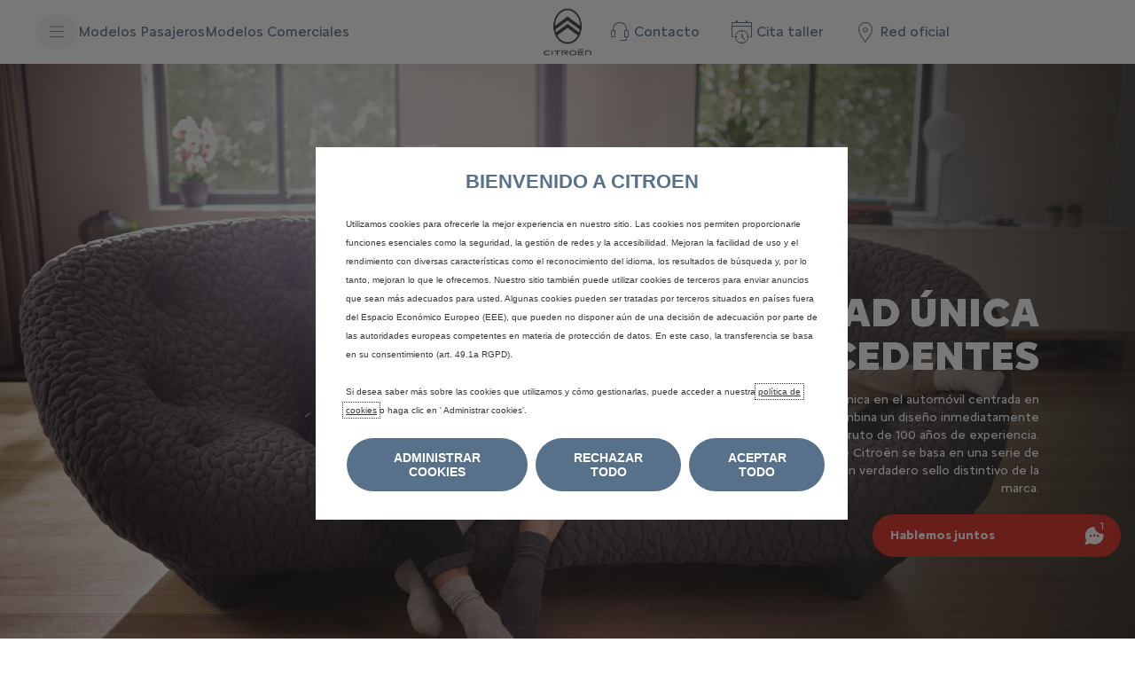

--- FILE ---
content_type: text/html;charset=utf-8
request_url: https://www.citroen.es/universo-citroen/confort.html
body_size: 20576
content:
<!DOCTYPE html>
<html dir="ltr" lang="es">
<head>
<meta charset="utf-8"/>
<meta http-equiv="X-UA-Compatible" content="IE=Edge"/>
<meta http-equiv="content-type" content="text/html; charset=UTF-8"/>
<meta name="viewport" content="width=device-width, initial-scale=1"/>
<meta name="keywords"/>
<meta name="author"/>
<meta name="description" content="Citroën Advanced Comfort® ofrece un entorno de viaje sin estrés, una vida a bordo simplificada, un funcionamiento suave y una sensación de calma interior."/>
<meta name="thousandSeparator"/>
<meta name="decimalSeparator"/>
<meta name="dateFormat" content="01/01/1970"/>
<meta name="localeNext" content="Siguiente"/>
<meta name="localePrev" content="Anterior"/>
<title>Citroën Advanced Comfort: un confort único y original</title>
<script defer="defer" type="text/javascript" src="https://rum.hlx.page/.rum/@adobe/helix-rum-js@%5E2/dist/rum-standalone.js" data-routing="env=prod,tier=publish,ams=OPEL Automobile GMBH"></script>
<link href="https://www.googletagmanager.com" rel="preconnect" crossorigin />
<link href="https://prod-dot-carussel-dwt.appspot.com" rel="preconnect" crossorigin />
<link href="https://assets.adobedtm.com" rel="preconnect" crossorigin />
<link href="https://cm.everesttech.net" rel="preconnect" crossorigin />
<link href="https://dpm.demdex.net" rel="preconnect" crossorigin />
<link href="https://api.gdpr-banner.awsmpsa.com" rel="preconnect" crossorigin />
<link href="https://europe-west1-cookiebannergdpr.cloudfunctions.net" rel="preconnect" crossorigin />
<meta property="og:title"/>
<meta property="og:type" content="website"/>
<meta property="og:image"/>
<meta property="og:description"/>
<meta property="og:url" content="https://citroen.es/universo-citroen/confort.html"/>
<meta name="twitter:card" content="summary"/>
<meta name="twitter:title"/>
<meta name="twitter:description"/>
<meta name="twitter:image"/>
<meta name="twitter:site"/>
<meta name="brand" content="citroen"/>
<meta name="theme" content="citroen2022"/>
<meta name="analyticsEngine" content="google"/>
<meta name="bodystyle"/>
<meta name="bodystyleId"/>
<meta name="carline"/>
<meta name="modelYear" content=""/>
<meta name="vehicleContextPath"/>
<meta name="modelId"/>
<meta name="bodyStyleId"/>
<meta name="engineTypeId"/>
<meta name="derivedModelId"/>
<meta name="energyId"/>
<meta name="gradeId"/>
<meta name="vehicleId"/>
<meta name="persona"/>
<meta name="path" content="L2NvbnRlbnQvY2l0cm9lbi93b3JsZHdpZGUvc3BhaW4vZXMvaW5kZXgvYWJvdXQtY2l0cm9lbi9jb21mb3J0PuGlIfE"/>
<meta name="google-site-verification" content="oYOy_hzRFdBIbjBnUWfqCniV6SXqOA_Uh5eLFkU1jYw"/>
<meta name="google-site-verification" content="n5BSkbm48ucQagIZ9YS2K2qnmnoqPPguVHtahLlrLQk"/>
<link rel="canonical" href="https://www.citroen.es/universo-citroen/confort.html"/>
<meta name="mvesUrl"/>
<meta name="mvesErrorMessage" content="Los datos wltp no se han podido cargar por un error técnico."/>
<script>
            var siteOwner = "central";
            var siteTarget = "B2C";
            var siteFamily = "new cars";
            var vehicleModelBodystyle = "";
            var vehicleModelBodystyleLabel = "";
            var isMobile = window.matchMedia('(max-width: 767px)').matches;
            var device = isMobile ? 'mobile' : 'desktop';
            /**
             * dataLayer is initialized with the basic values needed for dynamic yield in header, then the rest of values
             * will be populated by stat_global and cowp analytics module
             * for more information refer to the stat_global.html and cowp analytics module file (frontend/mars-aem-ui/js/mod/analytics.js)
             */

            var dataLayer = window.dataLayer || [];

            var dataLayerBasicValue = {
                "brand": "citroen",
                "language": "es",
                "country": "es",
                "pageCategory": "navigation",
                "virtualPageURL": "\/content\/citroen\/worldwide\/spain\/es\/index\/universo\u002Dcitroen\/confort.html",
                "siteOwner": siteOwner,
                "siteTarget": siteTarget,
                "siteFamily": siteFamily,
                "formsName": "",
                "mainStepIndicator": "",
                "vehicleModelBodystyle" : vehicleModelBodystyle,
                "vehicleModelBodystyleLabel" : vehicleModelBodystyleLabel,
                "vehicleCategory" : "",
                "rumTarget" : "",
                "pageVariant" : "",
                "pageTarget" : "",
                "deviceType": device
            };
            dataLayer.push(dataLayerBasicValue);
      </script>
<script>
      // we can add settings in this section to configure some third party scripts that are not managed by the banner (ie AB Tasty)
      function PSAConsentManagerLaunch(w,name) {
      }
    </script>
<script type="text/javascript" id="psa_tarteauxprunes_launcher" src="https://ressource.gdpr-banner.awsmpsa.com/js/tarteauxprunes.js" data-autoload="true" data-origin="prod" data-template="d1" data-callback="PSAConsentManagerLaunch">
    </script>
<link rel="stylesheet" href="/etc.clientlibs/mars/components/media/tiled_gallery/clientlibs/site.min.css" type="text/css">
<link rel="stylesheet" href="/etc.clientlibs/core/wcm/components/carousel/v1/carousel/clientlibs/site.min.css" type="text/css">
<script src="/etc.clientlibs/mars/components/media/tiled_gallery/clientlibs/site.min.js"></script>
<script src="/etc.clientlibs/core/wcm/components/carousel/v1/carousel/clientlibs/site.min.js"></script>
<link rel="stylesheet" href="/etc.clientlibs/core/wcm/components/tabs/v1/tabs/clientlibs/site.min.css" type="text/css">
<script src="/etc.clientlibs/core/wcm/components/commons/site/clientlibs/container.min.js"></script>
<script src="/etc.clientlibs/core/wcm/components/tabs/v1/tabs/clientlibs/site.min.js"></script>
<script>
        (function() {
            window.languageScript = 'ltr';
        })();

    </script>
<link rel="stylesheet" href="/etc/clientlibs/mars/commons.lc-20251016070044-lc.min.css" type="text/css">
<link rel="stylesheet" href="/etc/clientlibs/citroen2022/head/css/ltr/global.lc-20251016070044-lc.min.css" type="text/css">
<link rel="stylesheet" href="/etc.clientlibs/stellantis-whitelabel/clientlibs/theme/citroen.lc-1761224077837-lc.min.css" type="text/css">
<script src="/etc/clientlibs/citroen2022/head/js.lc-20251016070044-lc.min.js"></script>
<link rel="stylesheet" href="/etc.clientlibs/stellantis-whitelabel/clientlibs/Design-system/citroen.lc-1761224075580-lc.min.css" type="text/css">
<link rel="icon" type="image/vnd.microsoft.icon" href="/etc/designs/citroen/favicon.ico"/>
<link rel="apple-touch-icon" href="/etc/designs/citroen/favicon.png"/>
<script type="text/javascript">
        // ------ Start of DY Context ------ //
        var dataLayer = window['dataLayer'] || [];
        var pageType = "";
        var contextData = "";

        if (dataLayer[0] && dataLayer[0].pageCategory === "home page") {
            pageType = "HOMEPAGE";
            contextData = "";
        } else if (dataLayer[0] && (dataLayer[0].pageCategory === "product page" || dataLayer[0].pageCategory === "range page" || dataLayer[0].mainStepName === "contact details" )) {
            dataLayer.forEach(function (v, i) {
                var bodyStyleLocation = dataLayer[i];
                if (bodyStyleLocation.hasOwnProperty("vehicleModelBodystyle")) {
                    pageType = "PRODUCT";
                    contextData = bodyStyleLocation.vehicleModelBodystyle.slice(0,4);
                }
            });
        } else {
            pageType = "OTHER";
            contextData = "";
        }
        window.DY = window.DY || {};
        DY.recommendationContext = { type: pageType, data: [contextData] }

        // ------ End of DY Context ------ //

        // ------ Start of DY Consent manager ------ //
        var gdprCountryRegex = /fr|de|be|uk|gb|ch|es|it|at|lu|nl|pt|pl|bg|hr|dk|ee|fi|gr|hu|ie|lt|mt|ro|sk|si|se|cz|no|gp|mq|gf|yt|re|tr|ru|ar|br|cl|dz|jp|mx|ua/;
        window.DY = window.DY || {};
        window.DYO = window.DYO || {};
        //var dataLayer = window['dataLayer'] || [];


        setTimeout(function () {
            getDataLayerLoadedInterval = setInterval(getDataLayerLoaded, 100);
        }, 10);

        setTimeout(function () {
            clearInterval(getDataLayerLoadedInterval);
        }, 60000);

        function searchLastEventDataLayer(eventName) {
            var lastIndex = -1;
            dataLayer.map(function (key, index) {
                if (key.brand === eventName) {
                    if (index > lastIndex) {
                        lastIndex = index;
                    }
                }
            });
            return lastIndex;
        }

        function getDataLayerLoaded() {
            //var eventSearchIndex = searchLastEventDataLayer("peugeot");
            //we want to support more brands
            var eventSearchIndex = searchLastEventDataLayer('citroen');
            var currentMainStepName = -1;

            if (eventSearchIndex > -1) {
                currentMainStepName = dataLayer[eventSearchIndex]["country"];
                DYConsentManager(currentMainStepName);
                clearInterval(getDataLayerLoadedInterval);
            }
        }

        function DYConsentManager(countryIsGDPR) {
            // --- If the country is included in the gdpr zone  --- //
            if (gdprCountryRegex.test(countryIsGDPR)) {
                // --- If it is an old user --- //
                var dCookie = document.cookie;
                if (dCookie.includes("_psac_gdpr_consent_given")) {
                    if (dCookie.includes("_psac_gdpr_consent_purposes=[cat_ana][cat_com]") || dCookie.includes("_psac_gdpr_consent_purposes=[cat_com]")) {
                        DY.userActiveConsent = {accepted: true};
                        DYO.ActiveConsent.updateConsentAcceptedStatus(true);
                        console.log("[COM]DYConsentIsgiven: true");
                    } else {
                        DY.userActiveConsent = {accepted: false}
                        DYO.ActiveConsent.updateConsentAcceptedStatus(false);
                        console.log("[NOCOM]DYConsentIsgiven: false");
                    }
                } else {
                    setTimeout(function () {
                        try {
                            var datalayerInterval = setInterval(function () {
                                var datalayerIteratif = window.dataLayer;
                                for (const item in datalayerIteratif) {
                                    if (
                                        datalayerIteratif[item]["event"] ===
                                        "gdprclosepopin"
                                    ) {
                                        var dCookie = document.cookie;
                                        if (dCookie.includes("_psac_gdpr_consent_given")) {
                                            if (dCookie.includes("_psac_gdpr_consent_purposes=[cat_ana][cat_com]") || dCookie.includes("_psac_gdpr_consent_purposes=[cat_com]")) {
                                                DY.userActiveConsent = {accepted: true};
                                                DYO.ActiveConsent.updateConsentAcceptedStatus(true);
                                                console.log("DYConsentIsgiven: true");
                                            } else {
                                                DY.userActiveConsent = {accepted: false}
                                                DYO.ActiveConsent.updateConsentAcceptedStatus(false);
                                                console.log("DYConsentIsgiven: false");
                                            }
                                        } else {
                                            console.log("DYConsent: Waiting ...");
                                        }
                                        clearInterval(datalayerInterval);
                                    }
                                }
                            }, 500)
                        } catch (error) {
                            console.log('DYConsent: Waiting datalayer ...')
                        }
                    }, 10);
                }

            } else {
                DY.userActiveConsent = {accepted: true};
            }
        }

        // ------ End of DY Consent manager ------ //
    </script>
<link rel="preconnect" href="//cdn-eu.dynamicyield.com"/>
<link rel="preconnect" href="//st-eu.dynamicyield.com"/>
<link rel="preconnect" href="//rcom-eu.dynamicyield.com"/>
<link rel="dns-prefetch" href="//cdn-eu.dynamicyield.com"/>
<link rel="dns-prefetch" href="//st-eu.dynamicyield.com"/>
<link rel="dns-prefetch" href="//rcom-eu.dynamicyield.com"/>
<script type="text/javascript" src="//cdn-eu.dynamicyield.com/api/9877516/api_dynamic.js"></script>
<script type="text/javascript" src="//cdn-eu.dynamicyield.com/api/9877516/api_static.js"></script>
</head>
<body class="grid-bg-transparent">
<div class="q-page-container  xf-bws-header
					 grid-bg-transparent" data-page-template-name="d1-content">
<div class="xf xfpage page basicpage">
<script>
        (function() {
            window.languageScript = 'ltr';
        })();
    </script>
<div class="container ">
<div class="root parsys">
<div class="ID00-Header">
<div class="ID00-MegaMenuCardList">
</div>
<div data-app-wl="WlUnifiedHeader" data-props="{&#34;name&#34;:&#34;headercontainer&#34;,&#34;variation&#34;:&#34;whitelabel&#34;,&#34;theme&#34;:&#34;light&#34;,&#34;sticky&#34;:true,&#34;skipToContentText&#34;:&#34;SkiptoContentText&#34;,&#34;isRtl&#34;:true,&#34;skipToContextAnalytics&#34;:{&#34;dataGtmEvent&#34;:&#34;&#34;,&#34;dataGtmEventCategory&#34;:&#34;&#34;,&#34;dataGtmEventAction&#34;:&#34;&#34;,&#34;dataGtmEventLabel&#34;:&#34;&#34;,&#34;analyticsEngine&#34;:&#34;google&#34;},&#34;skipToNavigationAnalytics&#34;:{&#34;dataGtmEvent&#34;:&#34;&#34;,&#34;dataGtmEventCategory&#34;:&#34;&#34;,&#34;dataGtmEventAction&#34;:&#34;&#34;,&#34;dataGtmEventLabel&#34;:&#34;&#34;,&#34;analyticsEngine&#34;:&#34;google&#34;},&#34;skipToNavigationText&#34;:&#34;SkiptoNavigationText&#34;,&#34;hamburgermenu&#34;:{&#34;name&#34;:&#34;hamburgermenu&#34;,&#34;hamburgerIconOpen&#34;:&#34;O-BurgerMenu&#34;,&#34;hamburgerIconClose&#34;:&#34;O-CloseSmall&#34;,&#34;theme&#34;:&#34;light&#34;,&#34;rightArrowIcon&#34;:&#34;O-ArrowRight&#34;,&#34;mobileBackArrowIcon&#34;:&#34;O-ChevronLeftLarge&#34;,&#34;desktopBackArrowIcon&#34;:&#34;&#34;,&#34;label&#34;:&#34;MENU&#34;,&#34;enableCustomBackgroundStyles&#34;:false,&#34;hamburgerCloseAnalytics&#34;:{&#34;dataGtmEvent&#34;:&#34;uaevent&#34;,&#34;dataGtmEventCategory&#34;:&#34;WhiteLabel::Header::PrimaryNavigation&#34;,&#34;dataGtmEventAction&#34;:&#34;Close&#34;,&#34;dataGtmEventLabel&#34;:&#34;Menu&#34;,&#34;analyticsEngine&#34;:&#34;google&#34;},&#34;mobileBackArrowAnalytics&#34;:{&#34;dataGtmEvent&#34;:&#34;uaevent&#34;,&#34;dataGtmEventCategory&#34;:&#34;WhiteLabel::Header::PrimaryNavigation&#34;,&#34;dataGtmEventAction&#34;:&#34;Redirection::Internal&#34;,&#34;dataGtmEventLabel&#34;:&#34;back&#34;,&#34;analyticsEngine&#34;:&#34;google&#34;},&#34;desktopBackArrowAnalytics&#34;:{&#34;dataGtmEvent&#34;:&#34;uaevent&#34;,&#34;dataGtmEventCategory&#34;:&#34;WhiteLabel::Burger::PrimaryNavigation&#34;,&#34;dataGtmEventAction&#34;:&#34;Redirection::Internal&#34;,&#34;dataGtmEventLabel&#34;:&#34;back&#34;,&#34;analyticsEngine&#34;:&#34;google&#34;},&#34;analytics&#34;:{&#34;dataGtmEvent&#34;:&#34;uaevent&#34;,&#34;dataGtmEventCategory&#34;:&#34;WhiteLabel::Header&#34;,&#34;dataGtmEventAction&#34;:&#34;Display::Burger::Menu&#34;,&#34;dataGtmEventLabel&#34;:&#34;Menu&#34;,&#34;analyticsEngine&#34;:&#34;google&#34;},&#34;menu&#34;:[{&#34;categoryLabel&#34;:&#34;&#34;,&#34;menuVariation&#34;:&#34;model&#34;,&#34;openOnBurgerClick&#34;:false,&#34;showOnHeader&#34;:true,&#34;hasSubMenu&#34;:true,&#34;menuItem&#34;:{&#34;ctaText&#34;:&#34;Modelos Pasajeros&#34;,&#34;ctaAttributes&#34;:{&#34;textUnderline&#34;:false,&#34;textBold&#34;:false,&#34;iconLeft&#34;:&#34;&#34;,&#34;position&#34;:&#34;&#34;,&#34;iconRight&#34;:&#34;&#34;,&#34;size&#34;:&#34;&#34;,&#34;ctaText&#34;:&#34;&#34;,&#34;href&#34;:&#34;&#34;,&#34;target&#34;:&#34;_self&#34;,&#34;priority&#34;:&#34;&#34;,&#34;textHideOnDesktop&#34;:false,&#34;showTextOnHover&#34;:false,&#34;scrollTo&#34;:&#34;&#34;,&#34;hideOnMobile&#34;:false,&#34;authoredClassName&#34;:&#34;&#34;,&#34;ariaLabel&#34;:&#34;&#34;,&#34;analytics&#34;:{&#34;dataGtmEvent&#34;:&#34;&#34;,&#34;dataGtmEventCategory&#34;:&#34;&#34;,&#34;dataGtmEventAction&#34;:&#34;&#34;,&#34;dataGtmEventLabel&#34;:&#34;&#34;,&#34;analyticsEngine&#34;:&#34;google&#34;}},&#34;analytics&#34;:{&#34;dataGtmEvent&#34;:&#34;uaevent&#34;,&#34;dataGtmEventCategory&#34;:&#34;&#34;,&#34;dataGtmEventAction&#34;:&#34;Display::Menu&#34;,&#34;dataGtmEventLabel&#34;:&#34;Modelos Pasajeros&#34;,&#34;analyticsEngine&#34;:&#34;google&#34;}},&#34;name&#34;:&#34;whitelabelmodelmenu&#34;,&#34;withFilters&#34;:true,&#34;hideMultiModelEngineTags&#34;:false,&#34;columnVariation&#34;:&#34;one&#34;,&#34;allEnginesTitle&#34;:&#34;Todo&#34;,&#34;priceLabel&#34;:&#34;Desde&#34;,&#34;currencySymbol&#34;:&#34;€&#34;,&#34;currencyPosition&#34;:&#34;prefix&#34;,&#34;wlSLendPoint&#34;:&#34;/wlcontroller.wlFlyoutDetails&#34;,&#34;brand&#34;:&#34;citroen&#34;,&#34;marketCode&#34;:&#34;spain&#34;,&#34;allEnginesTitleAnalytics&#34;:{&#34;dataGtmEvent&#34;:&#34;uaevent&#34;,&#34;dataGtmEventCategory&#34;:&#34;WhiteLabel::Burger::Modelos Pasajeros&#34;,&#34;dataGtmEventAction&#34;:&#34;Filter::EngineType&#34;,&#34;dataGtmEventLabel&#34;:&#34;Todo&#34;,&#34;analyticsEngine&#34;:&#34;google&#34;},&#34;b2bTagsMapping&#34;:[],&#34;modelBanner&#34;:{},&#34;engineTagsMapping&#34;:[{&#34;name&#34;:&#34;Eléctrico&#34;,&#34;type&#34;:&#34;electric&#34;,&#34;analytics&#34;:{&#34;dataGtmEvent&#34;:&#34;uaevent&#34;,&#34;dataGtmEventCategory&#34;:&#34;WhiteLabel::Burger::Modelos Pasajeros&#34;,&#34;dataGtmEventAction&#34;:&#34;Filter::EngineType&#34;,&#34;dataGtmEventLabel&#34;:&#34;Eléctrico&#34;,&#34;analyticsEngine&#34;:&#34;google&#34;}},{&#34;name&#34;:&#34;Plug-in Hybrid&#34;,&#34;type&#34;:&#34;plug-in-hybrid&#34;,&#34;analytics&#34;:{&#34;dataGtmEvent&#34;:&#34;uaevent&#34;,&#34;dataGtmEventCategory&#34;:&#34;WhiteLabel::Burger::Modelos Pasajeros&#34;,&#34;dataGtmEventAction&#34;:&#34;Filter::EngineType&#34;,&#34;dataGtmEventLabel&#34;:&#34;Plug-in Hybrid&#34;,&#34;analyticsEngine&#34;:&#34;google&#34;}},{&#34;name&#34;:&#34;Híbrido&#34;,&#34;type&#34;:&#34;hybrid&#34;,&#34;analytics&#34;:{&#34;dataGtmEvent&#34;:&#34;uaevent&#34;,&#34;dataGtmEventCategory&#34;:&#34;WhiteLabel::Burger::Modelos Pasajeros&#34;,&#34;dataGtmEventAction&#34;:&#34;Filter::EngineType&#34;,&#34;dataGtmEventLabel&#34;:&#34;Híbrido&#34;,&#34;analyticsEngine&#34;:&#34;google&#34;}},{&#34;name&#34;:&#34;Gasolina&#34;,&#34;type&#34;:&#34;petrol&#34;,&#34;analytics&#34;:{&#34;dataGtmEvent&#34;:&#34;uaevent&#34;,&#34;dataGtmEventCategory&#34;:&#34;WhiteLabel::Burger::Modelos Pasajeros&#34;,&#34;dataGtmEventAction&#34;:&#34;Filter::EngineType&#34;,&#34;dataGtmEventLabel&#34;:&#34;Gasolina&#34;,&#34;analyticsEngine&#34;:&#34;google&#34;}},{&#34;name&#34;:&#34;Diésel&#34;,&#34;type&#34;:&#34;diesel&#34;,&#34;analytics&#34;:{&#34;dataGtmEvent&#34;:&#34;uaevent&#34;,&#34;dataGtmEventCategory&#34;:&#34;WhiteLabel::Burger::Modelos Pasajeros&#34;,&#34;dataGtmEventAction&#34;:&#34;Filter::EngineType&#34;,&#34;dataGtmEventLabel&#34;:&#34;Diésel&#34;,&#34;analyticsEngine&#34;:&#34;google&#34;}}],&#34;modelTagMapping&#34;:[{&#34;pathQuery&#34;:&#34;patheq2025_all-new-ami&#34;,&#34;image&#34;:{&#34;source&#34;:&#34;aemDAM&#34;,&#34;desktopImg&#34;:&#34;/content/dam/citroen/master/b2c/models/ami/bbc/all-new-ami_576x324.png&#34;,&#34;desktop2X&#34;:&#34;/content/dam/citroen/master/b2c/models/ami/bbc/all-new-ami_576x324.png&#34;,&#34;mobileImg&#34;:&#34;/content/dam/citroen/master/b2c/models/ami/bbc/all-new-ami_576x324.png&#34;,&#34;tabletImg&#34;:&#34;/content/dam/citroen/master/b2c/models/ami/bbc/all-new-ami_576x324.png&#34;,&#34;alt&#34;:&#34;&#34;},&#34;analytics&#34;:{&#34;dataGtmEvent&#34;:&#34;uaevent&#34;,&#34;dataGtmEventCategory&#34;:&#34;WhiteLabel::Burger::Modelos Pasajeros&#34;,&#34;dataGtmEventAction&#34;:&#34;Redirection::Internal&#34;,&#34;dataGtmEventLabel&#34;:&#34;&#34;,&#34;analyticsEngine&#34;:&#34;google&#34;}},{&#34;pathQuery&#34;:&#34;patheq2024_nuevo-c3&#34;,&#34;image&#34;:{&#34;source&#34;:&#34;aemDAM&#34;,&#34;desktopImg&#34;:&#34;/content/dam/citroen/master/b2c/models/new-c3-2023/bbc/new-C3-ICE-carpicker.png&#34;,&#34;desktop2X&#34;:&#34;/content/dam/citroen/master/b2c/models/new-c3-2023/bbc/new-C3-ICE-carpicker.png&#34;,&#34;mobileImg&#34;:&#34;/content/dam/citroen/master/b2c/models/new-c3-2023/bbc/new-C3-ICE-carpicker.png&#34;,&#34;tabletImg&#34;:&#34;/content/dam/citroen/master/b2c/models/new-c3-2023/bbc/new-C3-ICE-carpicker.png&#34;,&#34;alt&#34;:&#34;&#34;},&#34;analytics&#34;:{&#34;dataGtmEvent&#34;:&#34;uaevent&#34;,&#34;dataGtmEventCategory&#34;:&#34;WhiteLabel::Burger::Modelos Pasajeros&#34;,&#34;dataGtmEventAction&#34;:&#34;Redirection::Internal&#34;,&#34;dataGtmEventLabel&#34;:&#34;&#34;,&#34;analyticsEngine&#34;:&#34;google&#34;}},{&#34;pathQuery&#34;:&#34;patheq2024_nuevo-c3-aircross&#34;,&#34;image&#34;:{&#34;source&#34;:&#34;aemDAM&#34;,&#34;desktopImg&#34;:&#34;/content/dam/citroen/master/b2c/models/new-c3-aircross/bbc/Car_Picker_1CSJ_ICE.png&#34;,&#34;desktop2X&#34;:&#34;/content/dam/citroen/master/b2c/models/new-c3-aircross/bbc/Car_Picker_1CSJ_ICE.png&#34;,&#34;mobileImg&#34;:&#34;/content/dam/citroen/master/b2c/models/new-c3-aircross/bbc/Car_Picker_1CSJ_ICE.png&#34;,&#34;tabletImg&#34;:&#34;/content/dam/citroen/master/b2c/models/new-c3-aircross/bbc/Car_Picker_1CSJ_ICE.png&#34;,&#34;alt&#34;:&#34;&#34;},&#34;analytics&#34;:{&#34;dataGtmEvent&#34;:&#34;uaevent&#34;,&#34;dataGtmEventCategory&#34;:&#34;WhiteLabel::Burger::Modelos Pasajeros&#34;,&#34;dataGtmEventAction&#34;:&#34;Redirection::Internal&#34;,&#34;dataGtmEventLabel&#34;:&#34;&#34;,&#34;analyticsEngine&#34;:&#34;google&#34;}},{&#34;pathQuery&#34;:&#34;patheq2024_nuevo-c4&#34;,&#34;image&#34;:{&#34;source&#34;:&#34;aemDAM&#34;,&#34;desktopImg&#34;:&#34;/content/dam/citroen/master/b2c/models/new-c4-2024/bbc-cards/1CLEA5_ICE_new.png&#34;,&#34;desktop2X&#34;:&#34;/content/dam/citroen/master/b2c/models/new-c4-2024/bbc-cards/1CLEA5_ICE_new.png&#34;,&#34;mobileImg&#34;:&#34;/content/dam/citroen/master/b2c/models/new-c4-2024/bbc-cards/1CLEA5_ICE_new.png&#34;,&#34;tabletImg&#34;:&#34;/content/dam/citroen/master/b2c/models/new-c4-2024/bbc-cards/1CLEA5_ICE_new.png&#34;,&#34;alt&#34;:&#34;&#34;},&#34;analytics&#34;:{&#34;dataGtmEvent&#34;:&#34;uaevent&#34;,&#34;dataGtmEventCategory&#34;:&#34;WhiteLabel::Burger::Modelos Pasajeros&#34;,&#34;dataGtmEventAction&#34;:&#34;Redirection::Internal&#34;,&#34;dataGtmEventLabel&#34;:&#34;&#34;,&#34;analyticsEngine&#34;:&#34;google&#34;}},{&#34;pathQuery&#34;:&#34;patheq2024_nuevo-c4-x&#34;,&#34;image&#34;:{&#34;source&#34;:&#34;aemDAM&#34;,&#34;desktopImg&#34;:&#34;/content/dam/citroen/master/b2c/models/new-c4-x-2024/bbc/1CLPA4_ICE_new.png&#34;,&#34;desktop2X&#34;:&#34;/content/dam/citroen/master/b2c/models/new-c4-x-2024/bbc/1CLPA4_ICE_new.png&#34;,&#34;mobileImg&#34;:&#34;/content/dam/citroen/master/b2c/models/new-c4-x-2024/bbc/1CLPA4_ICE_new.png&#34;,&#34;tabletImg&#34;:&#34;/content/dam/citroen/master/b2c/models/new-c4-x-2024/bbc/1CLPA4_ICE_new.png&#34;,&#34;alt&#34;:&#34;&#34;},&#34;analytics&#34;:{&#34;dataGtmEvent&#34;:&#34;uaevent&#34;,&#34;dataGtmEventCategory&#34;:&#34;WhiteLabel::Burger::Modelos Pasajeros&#34;,&#34;dataGtmEventAction&#34;:&#34;Redirection::Internal&#34;,&#34;dataGtmEventLabel&#34;:&#34;&#34;,&#34;analyticsEngine&#34;:&#34;google&#34;}},{&#34;pathQuery&#34;:&#34;patheq2025_new-c5-aircross&#34;,&#34;image&#34;:{&#34;source&#34;:&#34;aemDAM&#34;,&#34;desktopImg&#34;:&#34;/content/dam/citroen/spain/promociones/10-25/C5-aircross_max_side-coty.webp&#34;,&#34;desktop2X&#34;:&#34;/content/dam/citroen/spain/promociones/10-25/C5-aircross_max_side-coty.webp&#34;,&#34;mobileImg&#34;:&#34;/content/dam/citroen/spain/promociones/10-25/C5-aircross_max_side-coty.webp&#34;,&#34;tabletImg&#34;:&#34;/content/dam/citroen/spain/promociones/10-25/C5-aircross_max_side-coty.webp&#34;,&#34;alt&#34;:&#34;&#34;},&#34;analytics&#34;:{&#34;dataGtmEvent&#34;:&#34;uaevent&#34;,&#34;dataGtmEventCategory&#34;:&#34;WhiteLabel::Burger::Modelos Pasajeros&#34;,&#34;dataGtmEventAction&#34;:&#34;Redirection::Internal&#34;,&#34;dataGtmEventLabel&#34;:&#34;&#34;,&#34;analyticsEngine&#34;:&#34;google&#34;}},{&#34;pathQuery&#34;:&#34;patheq2024_c5-x&#34;,&#34;image&#34;:{&#34;source&#34;:&#34;aemDAM&#34;,&#34;desktopImg&#34;:&#34;/content/dam/citroen/master/b2c/models/c5-x/bbc/C5X-ICE-576x324.png&#34;,&#34;desktop2X&#34;:&#34;/content/dam/citroen/master/b2c/models/c5-x/bbc/C5X-ICE-576x324.png&#34;,&#34;mobileImg&#34;:&#34;/content/dam/citroen/master/b2c/models/c5-x/bbc/C5X-ICE-576x324.png&#34;,&#34;tabletImg&#34;:&#34;/content/dam/citroen/master/b2c/models/c5-x/bbc/C5X-ICE-576x324.png&#34;,&#34;alt&#34;:&#34;&#34;},&#34;analytics&#34;:{&#34;dataGtmEvent&#34;:&#34;uaevent&#34;,&#34;dataGtmEventCategory&#34;:&#34;WhiteLabel::Burger::Modelos Pasajeros&#34;,&#34;dataGtmEventAction&#34;:&#34;Redirection::Internal&#34;,&#34;dataGtmEventLabel&#34;:&#34;&#34;,&#34;analyticsEngine&#34;:&#34;google&#34;}},{&#34;pathQuery&#34;:&#34;patheq2024_nuevo-berlingo&#34;,&#34;image&#34;:{&#34;source&#34;:&#34;aemDAM&#34;,&#34;desktopImg&#34;:&#34;/content/dam/citroen/master/b2c/models/new-ë-berlingo---berlingo/bbc-thumbnails/new-Berlingo-ICE-B2C-576x324.png&#34;,&#34;desktop2X&#34;:&#34;/content/dam/citroen/master/b2c/models/new-ë-berlingo---berlingo/bbc-thumbnails/new-Berlingo-ICE-B2C-576x324.png&#34;,&#34;mobileImg&#34;:&#34;/content/dam/citroen/master/b2c/models/new-ë-berlingo---berlingo/bbc-thumbnails/new-Berlingo-ICE-B2C-576x324.png&#34;,&#34;tabletImg&#34;:&#34;/content/dam/citroen/master/b2c/models/new-ë-berlingo---berlingo/bbc-thumbnails/new-Berlingo-ICE-B2C-576x324.png&#34;,&#34;alt&#34;:&#34;&#34;},&#34;analytics&#34;:{&#34;dataGtmEvent&#34;:&#34;uaevent&#34;,&#34;dataGtmEventCategory&#34;:&#34;WhiteLabel::Burger::Modelos Pasajeros&#34;,&#34;dataGtmEventAction&#34;:&#34;Redirection::Internal&#34;,&#34;dataGtmEventLabel&#34;:&#34;&#34;,&#34;analyticsEngine&#34;:&#34;google&#34;}},{&#34;pathQuery&#34;:&#34;patheq2024_spacetourer&#34;,&#34;image&#34;:{&#34;source&#34;:&#34;aemDAM&#34;,&#34;desktopImg&#34;:&#34;/content/dam/citroen/master/b2c/models/new-ë-spacetourer---spacetourer/bbc-thumbnails/new-SpaceTourer-ICE-756x324.png&#34;,&#34;desktop2X&#34;:&#34;/content/dam/citroen/master/b2c/models/new-ë-spacetourer---spacetourer/bbc-thumbnails/new-SpaceTourer-ICE-756x324.png&#34;,&#34;mobileImg&#34;:&#34;/content/dam/citroen/master/b2c/models/new-ë-spacetourer---spacetourer/bbc-thumbnails/new-SpaceTourer-ICE-756x324.png&#34;,&#34;tabletImg&#34;:&#34;/content/dam/citroen/master/b2c/models/new-ë-spacetourer---spacetourer/bbc-thumbnails/new-SpaceTourer-ICE-756x324.png&#34;,&#34;alt&#34;:&#34;/content/dam/citroen/master/b2c/models/new-ë-spacetourer---spacetourer/bbc-thumbnails/new-SpaceTourer-ICE-756x324.png&#34;},&#34;analytics&#34;:{&#34;dataGtmEvent&#34;:&#34;uaevent&#34;,&#34;dataGtmEventCategory&#34;:&#34;WhiteLabel::Burger::Modelos Pasajeros&#34;,&#34;dataGtmEventAction&#34;:&#34;Redirection::Internal&#34;,&#34;dataGtmEventLabel&#34;:&#34;&#34;,&#34;analyticsEngine&#34;:&#34;google&#34;}},{&#34;pathQuery&#34;:&#34;patheq2024_holidays&#34;,&#34;image&#34;:{&#34;source&#34;:&#34;aemDAM&#34;,&#34;desktopImg&#34;:&#34;/content/dam/citroen/master/b2c/models/new-holidays/bbc-thumbnails/new-holidays-576x324.png&#34;,&#34;desktop2X&#34;:&#34;/content/dam/citroen/master/b2c/models/new-holidays/bbc-thumbnails/new-holidays-576x324.png&#34;,&#34;mobileImg&#34;:&#34;/content/dam/citroen/master/b2c/models/new-holidays/bbc-thumbnails/new-holidays-576x324.png&#34;,&#34;tabletImg&#34;:&#34;/content/dam/citroen/master/b2c/models/new-holidays/bbc-thumbnails/new-holidays-576x324.png&#34;,&#34;alt&#34;:&#34;&#34;},&#34;analytics&#34;:{&#34;dataGtmEvent&#34;:&#34;uaevent&#34;,&#34;dataGtmEventCategory&#34;:&#34;WhiteLabel::Burger::Modelos Pasajeros&#34;,&#34;dataGtmEventAction&#34;:&#34;Redirection::Internal&#34;,&#34;dataGtmEventLabel&#34;:&#34;&#34;,&#34;analyticsEngine&#34;:&#34;google&#34;}},{&#34;pathQuery&#34;:&#34;patheq2024_nuevo-ami-buggy-concept&#34;,&#34;image&#34;:{&#34;source&#34;:&#34;aemDAM&#34;,&#34;desktopImg&#34;:&#34;/content/dam/citroen/master/placeholder/l-m/Citroen_placeholder_16-9_1280x720_mrm.jpg&#34;,&#34;desktop2X&#34;:&#34;/content/dam/citroen/master/placeholder/l-m/Citroen_placeholder_16-9_1280x720_mrm.jpg&#34;,&#34;mobileImg&#34;:&#34;/content/dam/citroen/master/placeholder/l-m/Citroen_placeholder_16-9_1280x720_mrm.jpg&#34;,&#34;tabletImg&#34;:&#34;/content/dam/citroen/master/placeholder/l-m/Citroen_placeholder_16-9_1280x720_mrm.jpg&#34;,&#34;alt&#34;:&#34;&#34;},&#34;analytics&#34;:{&#34;dataGtmEvent&#34;:&#34;uaevent&#34;,&#34;dataGtmEventCategory&#34;:&#34;WhiteLabel::Burger::Modelos Pasajeros&#34;,&#34;dataGtmEventAction&#34;:&#34;Redirection::Internal&#34;,&#34;dataGtmEventLabel&#34;:&#34;&#34;,&#34;analyticsEngine&#34;:&#34;google&#34;}},{&#34;pathQuery&#34;:&#34;patheq2025_formula-e&#34;,&#34;image&#34;:{&#34;source&#34;:&#34;aemDAM&#34;,&#34;desktopImg&#34;:&#34;/content/dam/citroen/master/b2c/formula-e/formula-E_carpicker.webp&#34;,&#34;desktop2X&#34;:&#34;/content/dam/citroen/master/b2c/formula-e/formula-E_carpicker.webp&#34;,&#34;mobileImg&#34;:&#34;/content/dam/citroen/master/b2c/formula-e/formula-E_carpicker.webp&#34;,&#34;tabletImg&#34;:&#34;/content/dam/citroen/master/b2c/formula-e/formula-E_carpicker.webp&#34;,&#34;alt&#34;:&#34;&#34;},&#34;analytics&#34;:{&#34;dataGtmEvent&#34;:&#34;uaevent&#34;,&#34;dataGtmEventCategory&#34;:&#34;WhiteLabel::Burger::Modelos Pasajeros&#34;,&#34;dataGtmEventAction&#34;:&#34;Redirection::Internal&#34;,&#34;dataGtmEventLabel&#34;:&#34;&#34;,&#34;analyticsEngine&#34;:&#34;google&#34;}}],&#34;subModelTagMapping&#34;:[{&#34;engineTags&#34;:[&#34;electric&#34;],&#34;name&#34;:&#34;Nuevo ë-C5 Aircross&#34;,&#34;pathQuery&#34;:&#34;patheq2025_new-c5-aircross_engine-types_electric&#34;,&#34;legacyText&#34;:&#34;&#34;,&#34;link&#34;:{&#34;textUnderline&#34;:false,&#34;textBold&#34;:false,&#34;iconLeft&#34;:&#34;&#34;,&#34;position&#34;:&#34;&#34;,&#34;iconRight&#34;:&#34;&#34;,&#34;size&#34;:&#34;&#34;,&#34;ctaText&#34;:&#34;&#34;,&#34;href&#34;:&#34;/vehiculos-citroen/nuevo-e-c5-aircross.html&#34;,&#34;target&#34;:&#34;_self&#34;,&#34;priority&#34;:&#34;&#34;,&#34;textHideOnDesktop&#34;:false,&#34;showTextOnHover&#34;:false,&#34;scrollTo&#34;:&#34;&#34;,&#34;hideOnMobile&#34;:false,&#34;authoredClassName&#34;:&#34;&#34;,&#34;ariaLabel&#34;:&#34;&#34;,&#34;analytics&#34;:{&#34;dataGtmEvent&#34;:&#34;uaevent&#34;,&#34;dataGtmEventCategory&#34;:&#34;WhiteLabel::Burger::Modelos Pasajeros&#34;,&#34;dataGtmEventAction&#34;:&#34;Redirection::Showroom&#34;,&#34;dataGtmEventLabel&#34;:&#34;&#34;,&#34;analyticsEngine&#34;:&#34;google&#34;}},&#34;image&#34;:{&#34;source&#34;:&#34;aemDAM&#34;,&#34;desktopImg&#34;:&#34;/content/dam/citroen/master/b2c/models/new-c5-aircross-2025/launch/trims-/eC5-aircross_max_side.webp&#34;,&#34;desktop2X&#34;:&#34;/content/dam/citroen/master/b2c/models/new-c5-aircross-2025/launch/trims-/eC5-aircross_max_side.webp&#34;,&#34;mobileImg&#34;:&#34;/content/dam/citroen/master/b2c/models/new-c5-aircross-2025/launch/trims-/eC5-aircross_max_side.webp&#34;,&#34;tabletImg&#34;:&#34;/content/dam/citroen/master/b2c/models/new-c5-aircross-2025/launch/trims-/eC5-aircross_max_side.webp&#34;,&#34;alt&#34;:&#34;&#34;}},{&#34;engineTags&#34;:[&#34;hybrid&#34;,&#34;plug-in-hybrid&#34;],&#34;name&#34;:&#34;Nuevo C5 Aircross &#34;,&#34;pathQuery&#34;:&#34;patheq2025_new-c5-aircross_engine-types_thermal&#34;,&#34;legacyText&#34;:&#34;&#34;,&#34;link&#34;:{&#34;textUnderline&#34;:false,&#34;textBold&#34;:false,&#34;iconLeft&#34;:&#34;&#34;,&#34;position&#34;:&#34;&#34;,&#34;iconRight&#34;:&#34;&#34;,&#34;size&#34;:&#34;&#34;,&#34;ctaText&#34;:&#34;&#34;,&#34;href&#34;:&#34;/vehiculos-citroen/nuevo-c5-aircross.html&#34;,&#34;target&#34;:&#34;_self&#34;,&#34;priority&#34;:&#34;&#34;,&#34;textHideOnDesktop&#34;:false,&#34;showTextOnHover&#34;:false,&#34;scrollTo&#34;:&#34;&#34;,&#34;hideOnMobile&#34;:false,&#34;authoredClassName&#34;:&#34;&#34;,&#34;ariaLabel&#34;:&#34;&#34;,&#34;analytics&#34;:{&#34;dataGtmEvent&#34;:&#34;uaevent&#34;,&#34;dataGtmEventCategory&#34;:&#34;WhiteLabel::Burger::Modelos Pasajeros&#34;,&#34;dataGtmEventAction&#34;:&#34;Redirection::Showroom&#34;,&#34;dataGtmEventLabel&#34;:&#34;&#34;,&#34;analyticsEngine&#34;:&#34;google&#34;}},&#34;image&#34;:{&#34;source&#34;:&#34;aemDAM&#34;,&#34;desktopImg&#34;:&#34;/content/dam/citroen/master/b2c/models/new-c5-aircross-2025/launch/trims-/C5-aircross_max_side.webp&#34;,&#34;desktop2X&#34;:&#34;/content/dam/citroen/master/b2c/models/new-c5-aircross-2025/launch/trims-/C5-aircross_max_side.webp&#34;,&#34;mobileImg&#34;:&#34;/content/dam/citroen/master/b2c/models/new-c5-aircross-2025/launch/trims-/C5-aircross_max_side.webp&#34;,&#34;tabletImg&#34;:&#34;/content/dam/citroen/master/b2c/models/new-c5-aircross-2025/launch/trims-/C5-aircross_max_side.webp&#34;,&#34;alt&#34;:&#34;&#34;}},{&#34;engineTags&#34;:[&#34;electric&#34;],&#34;name&#34;:&#34;Nuevo ami&#34;,&#34;pathQuery&#34;:&#34;patheq2025_all-new-ami_engine-types_electric&#34;,&#34;legacyText&#34;:&#34;&#34;,&#34;link&#34;:{&#34;textUnderline&#34;:false,&#34;textBold&#34;:false,&#34;iconLeft&#34;:&#34;&#34;,&#34;position&#34;:&#34;&#34;,&#34;iconRight&#34;:&#34;&#34;,&#34;size&#34;:&#34;&#34;,&#34;ctaText&#34;:&#34;&#34;,&#34;href&#34;:&#34;/vehiculos-citroen/nuevo-ami.html&#34;,&#34;target&#34;:&#34;_self&#34;,&#34;priority&#34;:&#34;&#34;,&#34;textHideOnDesktop&#34;:false,&#34;showTextOnHover&#34;:false,&#34;scrollTo&#34;:&#34;&#34;,&#34;hideOnMobile&#34;:false,&#34;authoredClassName&#34;:&#34;&#34;,&#34;ariaLabel&#34;:&#34;&#34;,&#34;analytics&#34;:{&#34;dataGtmEvent&#34;:&#34;uaevent&#34;,&#34;dataGtmEventCategory&#34;:&#34;WhiteLabel::Burger::Modelos Pasajeros&#34;,&#34;dataGtmEventAction&#34;:&#34;Redirection::Showroom&#34;,&#34;dataGtmEventLabel&#34;:&#34;&#34;,&#34;analyticsEngine&#34;:&#34;google&#34;}},&#34;image&#34;:{&#34;source&#34;:&#34;aemDAM&#34;,&#34;desktopImg&#34;:&#34;/content/dam/citroen/master/b2c/models/ami/bbc/all-new-ami_576x324.png&#34;,&#34;desktop2X&#34;:&#34;/content/dam/citroen/master/b2c/models/ami/bbc/all-new-ami_576x324.png&#34;,&#34;mobileImg&#34;:&#34;/content/dam/citroen/master/b2c/models/ami/bbc/all-new-ami_576x324.png&#34;,&#34;tabletImg&#34;:&#34;/content/dam/citroen/master/b2c/models/ami/bbc/all-new-ami_576x324.png&#34;,&#34;alt&#34;:&#34;&#34;}},{&#34;engineTags&#34;:[&#34;electric&#34;],&#34;name&#34;:&#34;Nuevo ë-C3&#34;,&#34;pathQuery&#34;:&#34;patheq2024_nuevo-c3_engine-types_electrico&#34;,&#34;legacyText&#34;:&#34;&#34;,&#34;link&#34;:{&#34;textUnderline&#34;:false,&#34;textBold&#34;:false,&#34;iconLeft&#34;:&#34;&#34;,&#34;position&#34;:&#34;&#34;,&#34;iconRight&#34;:&#34;&#34;,&#34;size&#34;:&#34;&#34;,&#34;ctaText&#34;:&#34;&#34;,&#34;href&#34;:&#34;/vehiculos-citroen/nuevo-e-c3.html&#34;,&#34;target&#34;:&#34;_self&#34;,&#34;priority&#34;:&#34;&#34;,&#34;textHideOnDesktop&#34;:false,&#34;showTextOnHover&#34;:false,&#34;scrollTo&#34;:&#34;&#34;,&#34;hideOnMobile&#34;:false,&#34;authoredClassName&#34;:&#34;&#34;,&#34;ariaLabel&#34;:&#34;&#34;,&#34;analytics&#34;:{&#34;dataGtmEvent&#34;:&#34;uaevent&#34;,&#34;dataGtmEventCategory&#34;:&#34;WhiteLabel::Burger::Modelos Pasajeros&#34;,&#34;dataGtmEventAction&#34;:&#34;Redirection::Showroom&#34;,&#34;dataGtmEventLabel&#34;:&#34;&#34;,&#34;analyticsEngine&#34;:&#34;google&#34;}},&#34;image&#34;:{&#34;source&#34;:&#34;aemDAM&#34;,&#34;desktopImg&#34;:&#34;/content/dam/citroen/master/b2c/models/new-c3-2023/bbc/new-eC3-576x324.png&#34;,&#34;desktop2X&#34;:&#34;/content/dam/citroen/master/b2c/models/new-c3-2023/bbc/new-eC3-576x324.png&#34;,&#34;mobileImg&#34;:&#34;/content/dam/citroen/master/b2c/models/new-c3-2023/bbc/new-eC3-576x324.png&#34;,&#34;tabletImg&#34;:&#34;/content/dam/citroen/master/b2c/models/new-c3-2023/bbc/new-eC3-576x324.png&#34;,&#34;alt&#34;:&#34;&#34;}},{&#34;engineTags&#34;:[&#34;petrol&#34;,&#34;hybrid&#34;],&#34;name&#34;:&#34;Nuevo C3&#34;,&#34;pathQuery&#34;:&#34;patheq2024_nuevo-c3_engine-types_termico&#34;,&#34;legacyText&#34;:&#34;&#34;,&#34;link&#34;:{&#34;textUnderline&#34;:false,&#34;textBold&#34;:false,&#34;iconLeft&#34;:&#34;&#34;,&#34;position&#34;:&#34;&#34;,&#34;iconRight&#34;:&#34;&#34;,&#34;size&#34;:&#34;&#34;,&#34;ctaText&#34;:&#34;&#34;,&#34;href&#34;:&#34;/vehiculos-citroen/nuevo-c3.html&#34;,&#34;target&#34;:&#34;_self&#34;,&#34;priority&#34;:&#34;&#34;,&#34;textHideOnDesktop&#34;:false,&#34;showTextOnHover&#34;:false,&#34;scrollTo&#34;:&#34;&#34;,&#34;hideOnMobile&#34;:false,&#34;authoredClassName&#34;:&#34;&#34;,&#34;ariaLabel&#34;:&#34;&#34;,&#34;analytics&#34;:{&#34;dataGtmEvent&#34;:&#34;uaevent&#34;,&#34;dataGtmEventCategory&#34;:&#34;WhiteLabel::Burger::Modelos Pasajeros&#34;,&#34;dataGtmEventAction&#34;:&#34;Redirection::Showroom&#34;,&#34;dataGtmEventLabel&#34;:&#34;&#34;,&#34;analyticsEngine&#34;:&#34;google&#34;}},&#34;image&#34;:{&#34;source&#34;:&#34;aemDAM&#34;,&#34;desktopImg&#34;:&#34;/content/dam/citroen/master/b2c/models/new-c3-2023/bbc/new-C3-ICE-carpicker.png&#34;,&#34;desktop2X&#34;:&#34;/content/dam/citroen/master/b2c/models/new-c3-2023/bbc/new-C3-ICE-carpicker.png&#34;,&#34;mobileImg&#34;:&#34;/content/dam/citroen/master/b2c/models/new-c3-2023/bbc/new-C3-ICE-carpicker.png&#34;,&#34;tabletImg&#34;:&#34;/content/dam/citroen/master/b2c/models/new-c3-2023/bbc/new-C3-ICE-carpicker.png&#34;,&#34;alt&#34;:&#34;&#34;}},{&#34;engineTags&#34;:[&#34;electric&#34;],&#34;name&#34;:&#34;Nuevo ë-C3 Aircross&#34;,&#34;pathQuery&#34;:&#34;patheq2024_nuevo-c3-aircross_engine-types_electrico&#34;,&#34;legacyText&#34;:&#34;&#34;,&#34;link&#34;:{&#34;textUnderline&#34;:false,&#34;textBold&#34;:false,&#34;iconLeft&#34;:&#34;&#34;,&#34;position&#34;:&#34;&#34;,&#34;iconRight&#34;:&#34;&#34;,&#34;size&#34;:&#34;&#34;,&#34;ctaText&#34;:&#34;&#34;,&#34;href&#34;:&#34;/vehiculos-citroen/nuevo-ec3-aircross.html&#34;,&#34;target&#34;:&#34;_self&#34;,&#34;priority&#34;:&#34;&#34;,&#34;textHideOnDesktop&#34;:false,&#34;showTextOnHover&#34;:false,&#34;scrollTo&#34;:&#34;&#34;,&#34;hideOnMobile&#34;:false,&#34;authoredClassName&#34;:&#34;&#34;,&#34;ariaLabel&#34;:&#34;&#34;,&#34;analytics&#34;:{&#34;dataGtmEvent&#34;:&#34;uaevent&#34;,&#34;dataGtmEventCategory&#34;:&#34;WhiteLabel::Burger::Modelos Pasajeros&#34;,&#34;dataGtmEventAction&#34;:&#34;Redirection::Showroom&#34;,&#34;dataGtmEventLabel&#34;:&#34;&#34;,&#34;analyticsEngine&#34;:&#34;google&#34;}},&#34;image&#34;:{&#34;source&#34;:&#34;aemDAM&#34;,&#34;desktopImg&#34;:&#34;/content/dam/citroen/master/b2c/models/new-c3-aircross/bbc/Car_Picker_1CSJ_BEV.png&#34;,&#34;desktop2X&#34;:&#34;/content/dam/citroen/master/b2c/models/new-c3-aircross/bbc/Car_Picker_1CSJ_BEV.png&#34;,&#34;mobileImg&#34;:&#34;/content/dam/citroen/master/b2c/models/new-c3-aircross/bbc/Car_Picker_1CSJ_BEV.png&#34;,&#34;tabletImg&#34;:&#34;/content/dam/citroen/master/b2c/models/new-c3-aircross/bbc/Car_Picker_1CSJ_BEV.png&#34;,&#34;alt&#34;:&#34;&#34;}},{&#34;engineTags&#34;:[&#34;petrol&#34;,&#34;hybrid&#34;],&#34;name&#34;:&#34;Nuevo C3 Aircross&#34;,&#34;pathQuery&#34;:&#34;patheq2024_nuevo-c3-aircross_engine-types_termico&#34;,&#34;legacyText&#34;:&#34;&#34;,&#34;link&#34;:{&#34;textUnderline&#34;:false,&#34;textBold&#34;:false,&#34;iconLeft&#34;:&#34;&#34;,&#34;position&#34;:&#34;&#34;,&#34;iconRight&#34;:&#34;&#34;,&#34;size&#34;:&#34;&#34;,&#34;ctaText&#34;:&#34;&#34;,&#34;href&#34;:&#34;/vehiculos-citroen/nuevo-citroen-c3-aircross.html&#34;,&#34;target&#34;:&#34;_self&#34;,&#34;priority&#34;:&#34;&#34;,&#34;textHideOnDesktop&#34;:false,&#34;showTextOnHover&#34;:false,&#34;scrollTo&#34;:&#34;&#34;,&#34;hideOnMobile&#34;:false,&#34;authoredClassName&#34;:&#34;&#34;,&#34;ariaLabel&#34;:&#34;&#34;,&#34;analytics&#34;:{&#34;dataGtmEvent&#34;:&#34;uaevent&#34;,&#34;dataGtmEventCategory&#34;:&#34;WhiteLabel::Burger::Modelos Pasajeros&#34;,&#34;dataGtmEventAction&#34;:&#34;Redirection::Showroom&#34;,&#34;dataGtmEventLabel&#34;:&#34;&#34;,&#34;analyticsEngine&#34;:&#34;google&#34;}},&#34;image&#34;:{&#34;source&#34;:&#34;aemDAM&#34;,&#34;desktopImg&#34;:&#34;/content/dam/citroen/master/b2c/models/new-c3-aircross/bbc/Car_Picker_1CSJ_ICE.png&#34;,&#34;desktop2X&#34;:&#34;/content/dam/citroen/master/b2c/models/new-c3-aircross/bbc/Car_Picker_1CSJ_ICE.png&#34;,&#34;mobileImg&#34;:&#34;/content/dam/citroen/master/b2c/models/new-c3-aircross/bbc/Car_Picker_1CSJ_ICE.png&#34;,&#34;tabletImg&#34;:&#34;/content/dam/citroen/master/b2c/models/new-c3-aircross/bbc/Car_Picker_1CSJ_ICE.png&#34;,&#34;alt&#34;:&#34;&#34;}},{&#34;engineTags&#34;:[&#34;electric&#34;],&#34;name&#34;:&#34;Nuevo e-C4&#34;,&#34;pathQuery&#34;:&#34;patheq2024_nuevo-c4_engine-types_electric&#34;,&#34;legacyText&#34;:&#34;&#34;,&#34;link&#34;:{&#34;textUnderline&#34;:false,&#34;textBold&#34;:false,&#34;iconLeft&#34;:&#34;&#34;,&#34;position&#34;:&#34;&#34;,&#34;iconRight&#34;:&#34;&#34;,&#34;size&#34;:&#34;&#34;,&#34;ctaText&#34;:&#34;&#34;,&#34;href&#34;:&#34;/vehiculos-citroen/nuevo-e-c4.html&#34;,&#34;target&#34;:&#34;_self&#34;,&#34;priority&#34;:&#34;&#34;,&#34;textHideOnDesktop&#34;:false,&#34;showTextOnHover&#34;:false,&#34;scrollTo&#34;:&#34;&#34;,&#34;hideOnMobile&#34;:false,&#34;authoredClassName&#34;:&#34;&#34;,&#34;ariaLabel&#34;:&#34;&#34;,&#34;analytics&#34;:{&#34;dataGtmEvent&#34;:&#34;uaevent&#34;,&#34;dataGtmEventCategory&#34;:&#34;WhiteLabel::Burger::Modelos Pasajeros&#34;,&#34;dataGtmEventAction&#34;:&#34;Redirection::Showroom&#34;,&#34;dataGtmEventLabel&#34;:&#34;&#34;,&#34;analyticsEngine&#34;:&#34;google&#34;}},&#34;image&#34;:{&#34;source&#34;:&#34;aemDAM&#34;,&#34;desktopImg&#34;:&#34;/content/dam/citroen/master/b2c/models/new-c4-2024/bbc-cards/1CLEA5_new.png&#34;,&#34;desktop2X&#34;:&#34;/content/dam/citroen/master/b2c/models/new-c4-2024/bbc-cards/1CLEA5_new.png&#34;,&#34;mobileImg&#34;:&#34;/content/dam/citroen/master/b2c/models/new-c4-2024/bbc-cards/1CLEA5_new.png&#34;,&#34;tabletImg&#34;:&#34;/content/dam/citroen/master/b2c/models/new-c4-2024/bbc-cards/1CLEA5_new.png&#34;,&#34;alt&#34;:&#34;&#34;}},{&#34;engineTags&#34;:[&#34;petrol&#34;,&#34;hybrid&#34;],&#34;name&#34;:&#34;Nuevo C4&#34;,&#34;pathQuery&#34;:&#34;patheq2024_nuevo-c4_engine-types_thermal&#34;,&#34;legacyText&#34;:&#34;&#34;,&#34;link&#34;:{&#34;textUnderline&#34;:false,&#34;textBold&#34;:false,&#34;iconLeft&#34;:&#34;&#34;,&#34;position&#34;:&#34;&#34;,&#34;iconRight&#34;:&#34;&#34;,&#34;size&#34;:&#34;&#34;,&#34;ctaText&#34;:&#34;&#34;,&#34;href&#34;:&#34;/vehiculos-citroen/nuevo-c4.html&#34;,&#34;target&#34;:&#34;_self&#34;,&#34;priority&#34;:&#34;&#34;,&#34;textHideOnDesktop&#34;:false,&#34;showTextOnHover&#34;:false,&#34;scrollTo&#34;:&#34;&#34;,&#34;hideOnMobile&#34;:false,&#34;authoredClassName&#34;:&#34;&#34;,&#34;ariaLabel&#34;:&#34;&#34;,&#34;analytics&#34;:{&#34;dataGtmEvent&#34;:&#34;uaevent&#34;,&#34;dataGtmEventCategory&#34;:&#34;WhiteLabel::Burger::Modelos Pasajeros&#34;,&#34;dataGtmEventAction&#34;:&#34;Redirection::Showroom&#34;,&#34;dataGtmEventLabel&#34;:&#34;&#34;,&#34;analyticsEngine&#34;:&#34;google&#34;}},&#34;image&#34;:{&#34;source&#34;:&#34;aemDAM&#34;,&#34;desktopImg&#34;:&#34;/content/dam/citroen/master/b2c/models/new-c4-2024/bbc-cards/1CLEA5_ICE_new.png&#34;,&#34;desktop2X&#34;:&#34;/content/dam/citroen/master/b2c/models/new-c4-2024/bbc-cards/1CLEA5_ICE_new.png&#34;,&#34;mobileImg&#34;:&#34;/content/dam/citroen/master/b2c/models/new-c4-2024/bbc-cards/1CLEA5_ICE_new.png&#34;,&#34;tabletImg&#34;:&#34;/content/dam/citroen/master/b2c/models/new-c4-2024/bbc-cards/1CLEA5_ICE_new.png&#34;,&#34;alt&#34;:&#34;&#34;}},{&#34;engineTags&#34;:[&#34;electric&#34;],&#34;name&#34;:&#34;ë-C4 X eléctrico&#34;,&#34;pathQuery&#34;:&#34;patheq2024_c4-x_engine-types_electrico&#34;,&#34;legacyText&#34;:&#34;&#34;,&#34;link&#34;:{&#34;textUnderline&#34;:false,&#34;textBold&#34;:false,&#34;iconLeft&#34;:&#34;&#34;,&#34;position&#34;:&#34;&#34;,&#34;iconRight&#34;:&#34;&#34;,&#34;size&#34;:&#34;&#34;,&#34;ctaText&#34;:&#34;&#34;,&#34;href&#34;:&#34;/vehiculos-citroen/c4-x/electric.html&#34;,&#34;target&#34;:&#34;_self&#34;,&#34;priority&#34;:&#34;&#34;,&#34;textHideOnDesktop&#34;:false,&#34;showTextOnHover&#34;:false,&#34;scrollTo&#34;:&#34;&#34;,&#34;hideOnMobile&#34;:false,&#34;authoredClassName&#34;:&#34;&#34;,&#34;ariaLabel&#34;:&#34;&#34;,&#34;analytics&#34;:{&#34;dataGtmEvent&#34;:&#34;uaevent&#34;,&#34;dataGtmEventCategory&#34;:&#34;WhiteLabel::Burger::Modelos Pasajeros&#34;,&#34;dataGtmEventAction&#34;:&#34;Redirection::Showroom&#34;,&#34;dataGtmEventLabel&#34;:&#34;&#34;,&#34;analyticsEngine&#34;:&#34;google&#34;}},&#34;image&#34;:{&#34;source&#34;:&#34;aemDAM&#34;,&#34;desktopImg&#34;:&#34;/content/dam/citroen/master/b2c/models/c4-x/bbc/eC4X-576x324.png&#34;,&#34;desktop2X&#34;:&#34;/content/dam/citroen/master/b2c/models/c4-x/bbc/eC4X-576x324.png&#34;,&#34;mobileImg&#34;:&#34;/content/dam/citroen/master/b2c/models/c4-x/bbc/eC4X-576x324.png&#34;,&#34;tabletImg&#34;:&#34;/content/dam/citroen/master/b2c/models/c4-x/bbc/eC4X-576x324.png&#34;,&#34;alt&#34;:&#34;&#34;}},{&#34;engineTags&#34;:[&#34;petrol&#34;,&#34;hybrid&#34;,&#34;diesel&#34;],&#34;name&#34;:&#34;C4 X&#34;,&#34;pathQuery&#34;:&#34;patheq2024_c4-x_engine-types_termico&#34;,&#34;legacyText&#34;:&#34;&#34;,&#34;link&#34;:{&#34;textUnderline&#34;:false,&#34;textBold&#34;:false,&#34;iconLeft&#34;:&#34;&#34;,&#34;position&#34;:&#34;&#34;,&#34;iconRight&#34;:&#34;&#34;,&#34;size&#34;:&#34;&#34;,&#34;ctaText&#34;:&#34;&#34;,&#34;href&#34;:&#34;/vehiculos-citroen/c4-x.html&#34;,&#34;target&#34;:&#34;_self&#34;,&#34;priority&#34;:&#34;&#34;,&#34;textHideOnDesktop&#34;:false,&#34;showTextOnHover&#34;:false,&#34;scrollTo&#34;:&#34;&#34;,&#34;hideOnMobile&#34;:false,&#34;authoredClassName&#34;:&#34;&#34;,&#34;ariaLabel&#34;:&#34;&#34;,&#34;analytics&#34;:{&#34;dataGtmEvent&#34;:&#34;uaevent&#34;,&#34;dataGtmEventCategory&#34;:&#34;WhiteLabel::Burger::Modelos Pasajeros&#34;,&#34;dataGtmEventAction&#34;:&#34;Redirection::Showroom&#34;,&#34;dataGtmEventLabel&#34;:&#34;&#34;,&#34;analyticsEngine&#34;:&#34;google&#34;}},&#34;image&#34;:{&#34;source&#34;:&#34;aemDAM&#34;,&#34;desktopImg&#34;:&#34;/content/dam/citroen/master/b2c/models/c4-x/bbc/C4X-ICE-576x324.png&#34;,&#34;desktop2X&#34;:&#34;/content/dam/citroen/master/b2c/models/c4-x/bbc/C4X-ICE-576x324.png&#34;,&#34;mobileImg&#34;:&#34;/content/dam/citroen/master/b2c/models/c4-x/bbc/C4X-ICE-576x324.png&#34;,&#34;tabletImg&#34;:&#34;/content/dam/citroen/master/b2c/models/c4-x/bbc/C4X-ICE-576x324.png&#34;,&#34;alt&#34;:&#34;&#34;}},{&#34;engineTags&#34;:[&#34;electric&#34;],&#34;name&#34;:&#34;Nuevo ë-C4 X&#34;,&#34;pathQuery&#34;:&#34;patheq2024_nuevo-c4-x_engine-types_electric&#34;,&#34;legacyText&#34;:&#34;&#34;,&#34;link&#34;:{&#34;textUnderline&#34;:false,&#34;textBold&#34;:false,&#34;iconLeft&#34;:&#34;&#34;,&#34;position&#34;:&#34;&#34;,&#34;iconRight&#34;:&#34;&#34;,&#34;size&#34;:&#34;&#34;,&#34;ctaText&#34;:&#34;&#34;,&#34;href&#34;:&#34;/vehiculos-citroen/nuevo-e-c4-x.html&#34;,&#34;target&#34;:&#34;_self&#34;,&#34;priority&#34;:&#34;&#34;,&#34;textHideOnDesktop&#34;:false,&#34;showTextOnHover&#34;:false,&#34;scrollTo&#34;:&#34;&#34;,&#34;hideOnMobile&#34;:false,&#34;authoredClassName&#34;:&#34;&#34;,&#34;ariaLabel&#34;:&#34;&#34;,&#34;analytics&#34;:{&#34;dataGtmEvent&#34;:&#34;uaevent&#34;,&#34;dataGtmEventCategory&#34;:&#34;WhiteLabel::Burger::Modelos Pasajeros&#34;,&#34;dataGtmEventAction&#34;:&#34;Redirection::Showroom&#34;,&#34;dataGtmEventLabel&#34;:&#34;&#34;,&#34;analyticsEngine&#34;:&#34;google&#34;}},&#34;image&#34;:{&#34;source&#34;:&#34;aemDAM&#34;,&#34;desktopImg&#34;:&#34;/content/dam/citroen/master/b2c/models/new-c4-x-2024/bbc/1CLPA4_new.png&#34;,&#34;desktop2X&#34;:&#34;/content/dam/citroen/master/b2c/models/new-c4-x-2024/bbc/1CLPA4_new.png&#34;,&#34;mobileImg&#34;:&#34;/content/dam/citroen/master/b2c/models/new-c4-x-2024/bbc/1CLPA4_new.png&#34;,&#34;tabletImg&#34;:&#34;/content/dam/citroen/master/b2c/models/new-c4-x-2024/bbc/1CLPA4_new.png&#34;,&#34;alt&#34;:&#34;&#34;}},{&#34;engineTags&#34;:[&#34;hybrid&#34;],&#34;name&#34;:&#34;Nuevo C4 X&#34;,&#34;pathQuery&#34;:&#34;patheq2024_nuevo-c4-x_engine-types_thermal&#34;,&#34;legacyText&#34;:&#34;&#34;,&#34;link&#34;:{&#34;textUnderline&#34;:false,&#34;textBold&#34;:false,&#34;iconLeft&#34;:&#34;&#34;,&#34;position&#34;:&#34;&#34;,&#34;iconRight&#34;:&#34;&#34;,&#34;size&#34;:&#34;&#34;,&#34;ctaText&#34;:&#34;&#34;,&#34;href&#34;:&#34;/vehiculos-citroen/nuevo-c4-x.html&#34;,&#34;target&#34;:&#34;_self&#34;,&#34;priority&#34;:&#34;&#34;,&#34;textHideOnDesktop&#34;:false,&#34;showTextOnHover&#34;:false,&#34;scrollTo&#34;:&#34;&#34;,&#34;hideOnMobile&#34;:false,&#34;authoredClassName&#34;:&#34;&#34;,&#34;ariaLabel&#34;:&#34;&#34;,&#34;analytics&#34;:{&#34;dataGtmEvent&#34;:&#34;uaevent&#34;,&#34;dataGtmEventCategory&#34;:&#34;WhiteLabel::Burger::Modelos Pasajeros&#34;,&#34;dataGtmEventAction&#34;:&#34;Redirection::Showroom&#34;,&#34;dataGtmEventLabel&#34;:&#34;&#34;,&#34;analyticsEngine&#34;:&#34;google&#34;}},&#34;image&#34;:{&#34;source&#34;:&#34;aemDAM&#34;,&#34;desktopImg&#34;:&#34;/content/dam/citroen/master/b2c/models/new-c4-x-2024/bbc/1CLPA4_ICE_new.png&#34;,&#34;desktop2X&#34;:&#34;/content/dam/citroen/master/b2c/models/new-c4-x-2024/bbc/1CLPA4_ICE_new.png&#34;,&#34;mobileImg&#34;:&#34;/content/dam/citroen/master/b2c/models/new-c4-x-2024/bbc/1CLPA4_ICE_new.png&#34;,&#34;tabletImg&#34;:&#34;/content/dam/citroen/master/b2c/models/new-c4-x-2024/bbc/1CLPA4_ICE_new.png&#34;,&#34;alt&#34;:&#34;&#34;}},{&#34;engineTags&#34;:[&#34;plug-in-hybrid&#34;],&#34;name&#34;:&#34;C5 X Plug-In Hybrid &#34;,&#34;pathQuery&#34;:&#34;patheq2024_c5-x_engine-types_hibrido-enchufable&#34;,&#34;legacyText&#34;:&#34;&#34;,&#34;link&#34;:{&#34;textUnderline&#34;:false,&#34;textBold&#34;:false,&#34;iconLeft&#34;:&#34;&#34;,&#34;position&#34;:&#34;&#34;,&#34;iconRight&#34;:&#34;&#34;,&#34;size&#34;:&#34;&#34;,&#34;ctaText&#34;:&#34;&#34;,&#34;href&#34;:&#34;/vehiculos-citroen/c5-x-plug-in-hybrid.html&#34;,&#34;target&#34;:&#34;_self&#34;,&#34;priority&#34;:&#34;&#34;,&#34;textHideOnDesktop&#34;:false,&#34;showTextOnHover&#34;:false,&#34;scrollTo&#34;:&#34;&#34;,&#34;hideOnMobile&#34;:false,&#34;authoredClassName&#34;:&#34;&#34;,&#34;ariaLabel&#34;:&#34;&#34;,&#34;analytics&#34;:{&#34;dataGtmEvent&#34;:&#34;uaevent&#34;,&#34;dataGtmEventCategory&#34;:&#34;WhiteLabel::Burger::Modelos Pasajeros&#34;,&#34;dataGtmEventAction&#34;:&#34;Redirection::Showroom&#34;,&#34;dataGtmEventLabel&#34;:&#34;&#34;,&#34;analyticsEngine&#34;:&#34;google&#34;}},&#34;image&#34;:{&#34;source&#34;:&#34;aemDAM&#34;,&#34;desktopImg&#34;:&#34;/content/dam/citroen/master/b2c/models/c5-x/bbc/C5X-hybrid-576x324.png&#34;,&#34;desktop2X&#34;:&#34;/content/dam/citroen/master/b2c/models/c5-x/bbc/C5X-hybrid-576x324.png&#34;,&#34;mobileImg&#34;:&#34;/content/dam/citroen/master/b2c/models/c5-x/bbc/C5X-hybrid-576x324.png&#34;,&#34;tabletImg&#34;:&#34;/content/dam/citroen/master/b2c/models/c5-x/bbc/C5X-hybrid-576x324.png&#34;,&#34;alt&#34;:&#34;&#34;}},{&#34;engineTags&#34;:[&#34;hybrid&#34;],&#34;name&#34;:&#34;C5 X&#34;,&#34;pathQuery&#34;:&#34;patheq2024_c5-x_engine-types_termico&#34;,&#34;legacyText&#34;:&#34;&#34;,&#34;link&#34;:{&#34;textUnderline&#34;:false,&#34;textBold&#34;:false,&#34;iconLeft&#34;:&#34;&#34;,&#34;position&#34;:&#34;&#34;,&#34;iconRight&#34;:&#34;&#34;,&#34;size&#34;:&#34;&#34;,&#34;ctaText&#34;:&#34;&#34;,&#34;href&#34;:&#34;/vehiculos-citroen/c5-x.html&#34;,&#34;target&#34;:&#34;_self&#34;,&#34;priority&#34;:&#34;&#34;,&#34;textHideOnDesktop&#34;:false,&#34;showTextOnHover&#34;:false,&#34;scrollTo&#34;:&#34;&#34;,&#34;hideOnMobile&#34;:false,&#34;authoredClassName&#34;:&#34;&#34;,&#34;ariaLabel&#34;:&#34;&#34;,&#34;analytics&#34;:{&#34;dataGtmEvent&#34;:&#34;uaevent&#34;,&#34;dataGtmEventCategory&#34;:&#34;WhiteLabel::Burger::Modelos Pasajeros&#34;,&#34;dataGtmEventAction&#34;:&#34;Redirection::Showroom&#34;,&#34;dataGtmEventLabel&#34;:&#34;&#34;,&#34;analyticsEngine&#34;:&#34;google&#34;}},&#34;image&#34;:{&#34;source&#34;:&#34;aemDAM&#34;,&#34;desktopImg&#34;:&#34;/content/dam/citroen/master/b2c/models/c5-x/bbc/C5X-ICE-576x324.png&#34;,&#34;desktop2X&#34;:&#34;/content/dam/citroen/master/b2c/models/c5-x/bbc/C5X-ICE-576x324.png&#34;,&#34;mobileImg&#34;:&#34;/content/dam/citroen/master/b2c/models/c5-x/bbc/C5X-ICE-576x324.png&#34;,&#34;tabletImg&#34;:&#34;/content/dam/citroen/master/b2c/models/c5-x/bbc/C5X-ICE-576x324.png&#34;,&#34;alt&#34;:&#34;&#34;}},{&#34;engineTags&#34;:[&#34;electric&#34;],&#34;name&#34;:&#34;ë-Berlingo&#34;,&#34;pathQuery&#34;:&#34;patheq2024_nuevo-berlingo_engine-types_electrico&#34;,&#34;legacyText&#34;:&#34;&#34;,&#34;link&#34;:{&#34;textUnderline&#34;:false,&#34;textBold&#34;:false,&#34;iconLeft&#34;:&#34;&#34;,&#34;position&#34;:&#34;&#34;,&#34;iconRight&#34;:&#34;&#34;,&#34;size&#34;:&#34;&#34;,&#34;ctaText&#34;:&#34;&#34;,&#34;href&#34;:&#34;/vehiculos-citroen/e-berlingo.html&#34;,&#34;target&#34;:&#34;_self&#34;,&#34;priority&#34;:&#34;&#34;,&#34;textHideOnDesktop&#34;:false,&#34;showTextOnHover&#34;:false,&#34;scrollTo&#34;:&#34;&#34;,&#34;hideOnMobile&#34;:false,&#34;authoredClassName&#34;:&#34;&#34;,&#34;ariaLabel&#34;:&#34;&#34;,&#34;analytics&#34;:{&#34;dataGtmEvent&#34;:&#34;uaevent&#34;,&#34;dataGtmEventCategory&#34;:&#34;WhiteLabel::Burger::Modelos Pasajeros&#34;,&#34;dataGtmEventAction&#34;:&#34;Redirection::Showroom&#34;,&#34;dataGtmEventLabel&#34;:&#34;&#34;,&#34;analyticsEngine&#34;:&#34;google&#34;}},&#34;image&#34;:{&#34;source&#34;:&#34;aemDAM&#34;,&#34;desktopImg&#34;:&#34;/content/dam/citroen/master/b2c/models/new-ë-berlingo---berlingo/bbc-thumbnails/new-eBerlingo-B2C-576x324.png&#34;,&#34;desktop2X&#34;:&#34;/content/dam/citroen/master/b2c/models/new-ë-berlingo---berlingo/bbc-thumbnails/new-eBerlingo-B2C-576x324.png&#34;,&#34;mobileImg&#34;:&#34;/content/dam/citroen/master/b2c/models/new-ë-berlingo---berlingo/bbc-thumbnails/new-eBerlingo-B2C-576x324.png&#34;,&#34;tabletImg&#34;:&#34;/content/dam/citroen/master/b2c/models/new-ë-berlingo---berlingo/bbc-thumbnails/new-eBerlingo-B2C-576x324.png&#34;,&#34;alt&#34;:&#34;&#34;}},{&#34;engineTags&#34;:[&#34;diesel&#34;],&#34;name&#34;:&#34;Berlingo&#34;,&#34;pathQuery&#34;:&#34;patheq2024_nuevo-berlingo_engine-types_termico&#34;,&#34;legacyText&#34;:&#34;&#34;,&#34;link&#34;:{&#34;textUnderline&#34;:false,&#34;textBold&#34;:false,&#34;iconLeft&#34;:&#34;&#34;,&#34;position&#34;:&#34;&#34;,&#34;iconRight&#34;:&#34;&#34;,&#34;size&#34;:&#34;&#34;,&#34;ctaText&#34;:&#34;&#34;,&#34;href&#34;:&#34;/vehiculos-citroen/nuevo-berlingo.html&#34;,&#34;target&#34;:&#34;_self&#34;,&#34;priority&#34;:&#34;&#34;,&#34;textHideOnDesktop&#34;:false,&#34;showTextOnHover&#34;:false,&#34;scrollTo&#34;:&#34;&#34;,&#34;hideOnMobile&#34;:false,&#34;authoredClassName&#34;:&#34;&#34;,&#34;ariaLabel&#34;:&#34;&#34;,&#34;analytics&#34;:{&#34;dataGtmEvent&#34;:&#34;uaevent&#34;,&#34;dataGtmEventCategory&#34;:&#34;WhiteLabel::Burger::Modelos Pasajeros&#34;,&#34;dataGtmEventAction&#34;:&#34;Redirection::Showroom&#34;,&#34;dataGtmEventLabel&#34;:&#34;&#34;,&#34;analyticsEngine&#34;:&#34;google&#34;}},&#34;image&#34;:{&#34;source&#34;:&#34;aemDAM&#34;,&#34;desktopImg&#34;:&#34;/content/dam/citroen/master/b2c/models/new-ë-berlingo---berlingo/bbc-thumbnails/new-Berlingo-ICE-B2C-576x324.png&#34;,&#34;desktop2X&#34;:&#34;/content/dam/citroen/master/b2c/models/new-ë-berlingo---berlingo/bbc-thumbnails/new-Berlingo-ICE-B2C-576x324.png&#34;,&#34;mobileImg&#34;:&#34;/content/dam/citroen/master/b2c/models/new-ë-berlingo---berlingo/bbc-thumbnails/new-Berlingo-ICE-B2C-576x324.png&#34;,&#34;tabletImg&#34;:&#34;/content/dam/citroen/master/b2c/models/new-ë-berlingo---berlingo/bbc-thumbnails/new-Berlingo-ICE-B2C-576x324.png&#34;,&#34;alt&#34;:&#34;&#34;}},{&#34;engineTags&#34;:[&#34;electric&#34;],&#34;name&#34;:&#34;Nuevo ë-Spacetourer&#34;,&#34;pathQuery&#34;:&#34;patheq2024_spacetourer_engine-types_electrico&#34;,&#34;legacyText&#34;:&#34;&#34;,&#34;link&#34;:{&#34;textUnderline&#34;:false,&#34;textBold&#34;:false,&#34;iconLeft&#34;:&#34;&#34;,&#34;position&#34;:&#34;&#34;,&#34;iconRight&#34;:&#34;&#34;,&#34;size&#34;:&#34;&#34;,&#34;ctaText&#34;:&#34;&#34;,&#34;href&#34;:&#34;/vehiculos-citroen/nuevo-espacetourer.html&#34;,&#34;target&#34;:&#34;_self&#34;,&#34;priority&#34;:&#34;&#34;,&#34;textHideOnDesktop&#34;:false,&#34;showTextOnHover&#34;:false,&#34;scrollTo&#34;:&#34;&#34;,&#34;hideOnMobile&#34;:false,&#34;authoredClassName&#34;:&#34;&#34;,&#34;ariaLabel&#34;:&#34;&#34;,&#34;analytics&#34;:{&#34;dataGtmEvent&#34;:&#34;uaevent&#34;,&#34;dataGtmEventCategory&#34;:&#34;WhiteLabel::Burger::Modelos Pasajeros&#34;,&#34;dataGtmEventAction&#34;:&#34;Redirection::Showroom&#34;,&#34;dataGtmEventLabel&#34;:&#34;&#34;,&#34;analyticsEngine&#34;:&#34;google&#34;}},&#34;image&#34;:{&#34;source&#34;:&#34;aemDAM&#34;,&#34;desktopImg&#34;:&#34;/content/dam/citroen/master/b2c/models/new-ë-spacetourer---spacetourer/bbc-thumbnails/new-eSpaceTourer-756x324.png&#34;,&#34;desktop2X&#34;:&#34;/content/dam/citroen/master/b2c/models/new-ë-spacetourer---spacetourer/bbc-thumbnails/new-eSpaceTourer-756x324.png&#34;,&#34;mobileImg&#34;:&#34;/content/dam/citroen/master/b2c/models/new-ë-spacetourer---spacetourer/bbc-thumbnails/new-eSpaceTourer-756x324.png&#34;,&#34;tabletImg&#34;:&#34;/content/dam/citroen/master/b2c/models/new-ë-spacetourer---spacetourer/bbc-thumbnails/new-eSpaceTourer-756x324.png&#34;,&#34;alt&#34;:&#34;&#34;}},{&#34;engineTags&#34;:[&#34;diesel&#34;],&#34;name&#34;:&#34;Nuevo Spacetourer&#34;,&#34;pathQuery&#34;:&#34;patheq2024_spacetourer_engine-types_termico&#34;,&#34;legacyText&#34;:&#34;&#34;,&#34;link&#34;:{&#34;textUnderline&#34;:false,&#34;textBold&#34;:false,&#34;iconLeft&#34;:&#34;&#34;,&#34;position&#34;:&#34;&#34;,&#34;iconRight&#34;:&#34;&#34;,&#34;size&#34;:&#34;&#34;,&#34;ctaText&#34;:&#34;&#34;,&#34;href&#34;:&#34;/vehiculos-citroen/nuevo-spacetourer.html&#34;,&#34;target&#34;:&#34;_self&#34;,&#34;priority&#34;:&#34;&#34;,&#34;textHideOnDesktop&#34;:false,&#34;showTextOnHover&#34;:false,&#34;scrollTo&#34;:&#34;&#34;,&#34;hideOnMobile&#34;:false,&#34;authoredClassName&#34;:&#34;&#34;,&#34;ariaLabel&#34;:&#34;&#34;,&#34;analytics&#34;:{&#34;dataGtmEvent&#34;:&#34;uaevent&#34;,&#34;dataGtmEventCategory&#34;:&#34;WhiteLabel::Burger::Modelos Pasajeros&#34;,&#34;dataGtmEventAction&#34;:&#34;Redirection::Showroom&#34;,&#34;dataGtmEventLabel&#34;:&#34;&#34;,&#34;analyticsEngine&#34;:&#34;google&#34;}},&#34;image&#34;:{&#34;source&#34;:&#34;aemDAM&#34;,&#34;desktopImg&#34;:&#34;/content/dam/citroen/master/b2c/models/new-ë-spacetourer---spacetourer/bbc-thumbnails/new-SpaceTourer-ICE-756x324.png&#34;,&#34;desktop2X&#34;:&#34;/content/dam/citroen/master/b2c/models/new-ë-spacetourer---spacetourer/bbc-thumbnails/new-SpaceTourer-ICE-756x324.png&#34;,&#34;mobileImg&#34;:&#34;/content/dam/citroen/master/b2c/models/new-ë-spacetourer---spacetourer/bbc-thumbnails/new-SpaceTourer-ICE-756x324.png&#34;,&#34;tabletImg&#34;:&#34;/content/dam/citroen/master/b2c/models/new-ë-spacetourer---spacetourer/bbc-thumbnails/new-SpaceTourer-ICE-756x324.png&#34;,&#34;alt&#34;:&#34;&#34;}},{&#34;engineTags&#34;:[&#34;diesel&#34;],&#34;name&#34;:&#34;Citroën Holidays&#34;,&#34;pathQuery&#34;:&#34;patheq2024_holidays_engine-types_termico&#34;,&#34;legacyText&#34;:&#34;&#34;,&#34;link&#34;:{&#34;textUnderline&#34;:false,&#34;textBold&#34;:false,&#34;iconLeft&#34;:&#34;&#34;,&#34;position&#34;:&#34;&#34;,&#34;iconRight&#34;:&#34;&#34;,&#34;size&#34;:&#34;&#34;,&#34;ctaText&#34;:&#34;&#34;,&#34;href&#34;:&#34;/vehiculos-citroen/type-holidays.html&#34;,&#34;target&#34;:&#34;_self&#34;,&#34;priority&#34;:&#34;&#34;,&#34;textHideOnDesktop&#34;:false,&#34;showTextOnHover&#34;:false,&#34;scrollTo&#34;:&#34;&#34;,&#34;hideOnMobile&#34;:false,&#34;authoredClassName&#34;:&#34;&#34;,&#34;ariaLabel&#34;:&#34;&#34;,&#34;analytics&#34;:{&#34;dataGtmEvent&#34;:&#34;uaevent&#34;,&#34;dataGtmEventCategory&#34;:&#34;WhiteLabel::Burger::Modelos Pasajeros&#34;,&#34;dataGtmEventAction&#34;:&#34;Redirection::Showroom&#34;,&#34;dataGtmEventLabel&#34;:&#34;&#34;,&#34;analyticsEngine&#34;:&#34;google&#34;}},&#34;image&#34;:{&#34;source&#34;:&#34;aemDAM&#34;,&#34;desktopImg&#34;:&#34;/content/dam/citroen/master/b2c/models/new-holidays/bbc-thumbnails/new-holidays-576x324.png&#34;,&#34;desktop2X&#34;:&#34;/content/dam/citroen/master/b2c/models/new-holidays/bbc-thumbnails/new-holidays-576x324.png&#34;,&#34;mobileImg&#34;:&#34;/content/dam/citroen/master/b2c/models/new-holidays/bbc-thumbnails/new-holidays-576x324.png&#34;,&#34;tabletImg&#34;:&#34;/content/dam/citroen/master/b2c/models/new-holidays/bbc-thumbnails/new-holidays-576x324.png&#34;,&#34;alt&#34;:&#34;&#34;}},{&#34;engineTags&#34;:[],&#34;name&#34;:&#34;Ami Buggy Vision&#34;,&#34;pathQuery&#34;:&#34;patheq2024_nuevo-ami-buggy-concept_engine-types_electric&#34;,&#34;legacyText&#34;:&#34;&lt;p style=\&#34;text-align: center;\&#34;>&lt;strong>CONCEPT CAR&lt;/strong>&lt;/p>\r\n&#34;,&#34;link&#34;:{&#34;textUnderline&#34;:false,&#34;textBold&#34;:false,&#34;iconLeft&#34;:&#34;&#34;,&#34;position&#34;:&#34;&#34;,&#34;iconRight&#34;:&#34;&#34;,&#34;size&#34;:&#34;&#34;,&#34;ctaText&#34;:&#34;&#34;,&#34;href&#34;:&#34;/universo-citroen/concept-cars/new-ami-buggy-concept.html&#34;,&#34;target&#34;:&#34;_self&#34;,&#34;priority&#34;:&#34;&#34;,&#34;textHideOnDesktop&#34;:false,&#34;showTextOnHover&#34;:false,&#34;scrollTo&#34;:&#34;&#34;,&#34;hideOnMobile&#34;:false,&#34;authoredClassName&#34;:&#34;&#34;,&#34;ariaLabel&#34;:&#34;&#34;,&#34;analytics&#34;:{&#34;dataGtmEvent&#34;:&#34;uaevent&#34;,&#34;dataGtmEventCategory&#34;:&#34;WhiteLabel::Burger::Modelos Pasajeros&#34;,&#34;dataGtmEventAction&#34;:&#34;Redirection::Showroom&#34;,&#34;dataGtmEventLabel&#34;:&#34;&#34;,&#34;analyticsEngine&#34;:&#34;google&#34;}},&#34;image&#34;:{&#34;source&#34;:&#34;aemDAM&#34;,&#34;desktopImg&#34;:&#34;/content/dam/citroen/master/b2c/models/future-models/new-buggy/buggy-1-2000x1333.webp&#34;,&#34;desktop2X&#34;:&#34;/content/dam/citroen/master/b2c/models/future-models/new-buggy/buggy-1-2000x1333.webp&#34;,&#34;mobileImg&#34;:&#34;/content/dam/citroen/master/b2c/models/future-models/new-buggy/buggy-1-2000x1333.webp&#34;,&#34;tabletImg&#34;:&#34;/content/dam/citroen/master/b2c/models/future-models/new-buggy/buggy-1-2000x1333.webp&#34;,&#34;alt&#34;:&#34;&#34;}},{&#34;engineTags&#34;:[],&#34;name&#34;:&#34;Ami Buggy Vision&#34;,&#34;pathQuery&#34;:&#34;patheq2024_nuevo-ami-buggy-concept_engine-types_electric&#34;,&#34;legacyText&#34;:&#34;&lt;p style=\&#34;text-align: center;\&#34;>&lt;strong>CONCEPT CAR&lt;/strong>&lt;/p>\r\n&#34;,&#34;link&#34;:{&#34;textUnderline&#34;:false,&#34;textBold&#34;:false,&#34;iconLeft&#34;:&#34;&#34;,&#34;position&#34;:&#34;&#34;,&#34;iconRight&#34;:&#34;&#34;,&#34;size&#34;:&#34;&#34;,&#34;ctaText&#34;:&#34;&#34;,&#34;href&#34;:&#34;/universo-citroen/concept-cars/new-ami-buggy-concept.html&#34;,&#34;target&#34;:&#34;_self&#34;,&#34;priority&#34;:&#34;&#34;,&#34;textHideOnDesktop&#34;:false,&#34;showTextOnHover&#34;:false,&#34;scrollTo&#34;:&#34;&#34;,&#34;hideOnMobile&#34;:false,&#34;authoredClassName&#34;:&#34;&#34;,&#34;ariaLabel&#34;:&#34;&#34;,&#34;analytics&#34;:{&#34;dataGtmEvent&#34;:&#34;uaevent&#34;,&#34;dataGtmEventCategory&#34;:&#34;WhiteLabel::Burger::Modelos Pasajeros&#34;,&#34;dataGtmEventAction&#34;:&#34;Redirection::Showroom&#34;,&#34;dataGtmEventLabel&#34;:&#34;&#34;,&#34;analyticsEngine&#34;:&#34;google&#34;}},&#34;image&#34;:{&#34;source&#34;:&#34;aemDAM&#34;,&#34;desktopImg&#34;:&#34;/content/dam/citroen/master/b2c/models/future-models/new-buggy/buggy-1-2000x1333.webp&#34;,&#34;desktop2X&#34;:&#34;/content/dam/citroen/master/b2c/models/future-models/new-buggy/buggy-1-2000x1333.webp&#34;,&#34;mobileImg&#34;:&#34;/content/dam/citroen/master/b2c/models/future-models/new-buggy/buggy-1-2000x1333.webp&#34;,&#34;tabletImg&#34;:&#34;/content/dam/citroen/master/b2c/models/future-models/new-buggy/buggy-1-2000x1333.webp&#34;,&#34;alt&#34;:&#34;&#34;}},{&#34;engineTags&#34;:[&#34;electric&#34;],&#34;name&#34;:&#34;All-New Ami&#34;,&#34;pathQuery&#34;:&#34;patheq2024_nuevo-ami_engine-types_electric&#34;,&#34;legacyText&#34;:&#34;&lt;p style=\&#34;text-align: center;\&#34;>&lt;strong>PRÓXIMAMENTE 2025&lt;/strong>&lt;/p>\r\n&#34;,&#34;link&#34;:{&#34;textUnderline&#34;:false,&#34;textBold&#34;:false,&#34;iconLeft&#34;:&#34;&#34;,&#34;position&#34;:&#34;&#34;,&#34;iconRight&#34;:&#34;&#34;,&#34;size&#34;:&#34;&#34;,&#34;ctaText&#34;:&#34;&#34;,&#34;href&#34;:&#34;/models/new-ami.html&#34;,&#34;target&#34;:&#34;_self&#34;,&#34;priority&#34;:&#34;&#34;,&#34;textHideOnDesktop&#34;:false,&#34;showTextOnHover&#34;:false,&#34;scrollTo&#34;:&#34;&#34;,&#34;hideOnMobile&#34;:false,&#34;authoredClassName&#34;:&#34;&#34;,&#34;ariaLabel&#34;:&#34;&#34;,&#34;analytics&#34;:{&#34;dataGtmEvent&#34;:&#34;uaevent&#34;,&#34;dataGtmEventCategory&#34;:&#34;WhiteLabel::Burger::Modelos Pasajeros&#34;,&#34;dataGtmEventAction&#34;:&#34;Redirection::Showroom&#34;,&#34;dataGtmEventLabel&#34;:&#34;&#34;,&#34;analyticsEngine&#34;:&#34;google&#34;}},&#34;image&#34;:{&#34;source&#34;:&#34;aemDAM&#34;,&#34;desktopImg&#34;:&#34;/content/dam/citroen/master/b2c/models/future-models/new-ami/new-ami-1_2000x1333.webp&#34;,&#34;desktop2X&#34;:&#34;/content/dam/citroen/master/b2c/models/future-models/new-ami/new-ami-1_2000x1333.webp&#34;,&#34;mobileImg&#34;:&#34;/content/dam/citroen/master/b2c/models/future-models/new-ami/new-ami-1_2000x1333.webp&#34;,&#34;tabletImg&#34;:&#34;/content/dam/citroen/master/b2c/models/future-models/new-ami/new-ami-1_2000x1333.webp&#34;,&#34;alt&#34;:&#34;&#34;}},{&#34;engineTags&#34;:[],&#34;name&#34;:&#34;Formula E&#34;,&#34;pathQuery&#34;:&#34;patheq2025_formula-e_engine-types_electric&#34;,&#34;legacyText&#34;:&#34;&lt;p style=\&#34;text-align: center;\&#34;>&lt;strong>CITROEN RACING&lt;/strong>&lt;/p>\r\n&#34;,&#34;link&#34;:{&#34;textUnderline&#34;:false,&#34;textBold&#34;:false,&#34;iconLeft&#34;:&#34;&#34;,&#34;position&#34;:&#34;&#34;,&#34;iconRight&#34;:&#34;&#34;,&#34;size&#34;:&#34;&#34;,&#34;ctaText&#34;:&#34;&#34;,&#34;href&#34;:&#34;https://citroen-racing.com/&#34;,&#34;target&#34;:&#34;_blank&#34;,&#34;priority&#34;:&#34;&#34;,&#34;textHideOnDesktop&#34;:false,&#34;showTextOnHover&#34;:false,&#34;scrollTo&#34;:&#34;&#34;,&#34;hideOnMobile&#34;:false,&#34;authoredClassName&#34;:&#34;&#34;,&#34;ariaLabel&#34;:&#34;&#34;,&#34;analytics&#34;:{&#34;dataGtmEvent&#34;:&#34;uaevent&#34;,&#34;dataGtmEventCategory&#34;:&#34;WhiteLabel::Burger::Modelos Pasajeros&#34;,&#34;dataGtmEventAction&#34;:&#34;Redirection::Showroom&#34;,&#34;dataGtmEventLabel&#34;:&#34;&#34;,&#34;analyticsEngine&#34;:&#34;google&#34;}},&#34;image&#34;:{&#34;source&#34;:&#34;aemDAM&#34;,&#34;desktopImg&#34;:&#34;/content/dam/citroen/master/b2c/formula-e/formula-E_carpicker.webp&#34;,&#34;desktop2X&#34;:&#34;/content/dam/citroen/master/b2c/formula-e/formula-E_carpicker.webp&#34;,&#34;mobileImg&#34;:&#34;/content/dam/citroen/master/b2c/formula-e/formula-E_carpicker.webp&#34;,&#34;tabletImg&#34;:&#34;/content/dam/citroen/master/b2c/formula-e/formula-E_carpicker.webp&#34;,&#34;alt&#34;:&#34;&#34;}}],&#34;tagCTAMapping&#34;:[],&#34;links&#34;:[{&#34;textUnderline&#34;:false,&#34;textBold&#34;:false,&#34;iconLeft&#34;:&#34;&#34;,&#34;position&#34;:&#34;&#34;,&#34;iconRight&#34;:&#34;&#34;,&#34;size&#34;:&#34;&#34;,&#34;ctaText&#34;:&#34;Configurar&#34;,&#34;href&#34;:&#34;https://store.citroen.es/configurable&#34;,&#34;target&#34;:&#34;_blank&#34;,&#34;priority&#34;:&#34;&#34;,&#34;textHideOnDesktop&#34;:false,&#34;showTextOnHover&#34;:false,&#34;scrollTo&#34;:&#34;&#34;,&#34;hideOnMobile&#34;:false,&#34;authoredClassName&#34;:&#34;&#34;,&#34;ariaLabel&#34;:&#34;&#34;,&#34;analytics&#34;:{&#34;dataGtmEvent&#34;:&#34;uaevent&#34;,&#34;dataGtmEventCategory&#34;:&#34;WhiteLabel::Burger::Modelos Pasajeros&#34;,&#34;dataGtmEventAction&#34;:&#34;Redirection::Internal&#34;,&#34;dataGtmEventLabel&#34;:&#34;Configurar&#34;,&#34;analyticsEngine&#34;:&#34;google&#34;}},{&#34;textUnderline&#34;:false,&#34;textBold&#34;:false,&#34;iconLeft&#34;:&#34;&#34;,&#34;position&#34;:&#34;&#34;,&#34;iconRight&#34;:&#34;&#34;,&#34;size&#34;:&#34;&#34;,&#34;ctaText&#34;:&#34;Stock&#34;,&#34;href&#34;:&#34;https://store.citroen.es/stock&#34;,&#34;target&#34;:&#34;_blank&#34;,&#34;priority&#34;:&#34;&#34;,&#34;textHideOnDesktop&#34;:false,&#34;showTextOnHover&#34;:false,&#34;scrollTo&#34;:&#34;&#34;,&#34;hideOnMobile&#34;:false,&#34;authoredClassName&#34;:&#34;&#34;,&#34;ariaLabel&#34;:&#34;&#34;,&#34;analytics&#34;:{&#34;dataGtmEvent&#34;:&#34;uaevent&#34;,&#34;dataGtmEventCategory&#34;:&#34;WhiteLabel::Burger::Modelos Pasajeros&#34;,&#34;dataGtmEventAction&#34;:&#34;Redirection::Internal&#34;,&#34;dataGtmEventLabel&#34;:&#34;Stock&#34;,&#34;analyticsEngine&#34;:&#34;google&#34;}},{&#34;textUnderline&#34;:false,&#34;textBold&#34;:false,&#34;iconLeft&#34;:&#34;&#34;,&#34;position&#34;:&#34;&#34;,&#34;iconRight&#34;:&#34;&#34;,&#34;size&#34;:&#34;&#34;,&#34;ctaText&#34;:&#34;Coches de segunda mano&#34;,&#34;href&#34;:&#34;https://www.spoticar.es/comprar-coches-de-ocasion/citroen&#34;,&#34;target&#34;:&#34;_blank&#34;,&#34;priority&#34;:&#34;&#34;,&#34;textHideOnDesktop&#34;:false,&#34;showTextOnHover&#34;:false,&#34;scrollTo&#34;:&#34;&#34;,&#34;hideOnMobile&#34;:false,&#34;authoredClassName&#34;:&#34;&#34;,&#34;ariaLabel&#34;:&#34;&#34;,&#34;analytics&#34;:{&#34;dataGtmEvent&#34;:&#34;uaevent&#34;,&#34;dataGtmEventCategory&#34;:&#34;WhiteLabel::Burger::Modelos Pasajeros&#34;,&#34;dataGtmEventAction&#34;:&#34;Redirection::Internal&#34;,&#34;dataGtmEventLabel&#34;:&#34;Coches de segunda mano&#34;,&#34;analyticsEngine&#34;:&#34;google&#34;}},{&#34;textUnderline&#34;:false,&#34;textBold&#34;:false,&#34;iconLeft&#34;:&#34;&#34;,&#34;position&#34;:&#34;&#34;,&#34;iconRight&#34;:&#34;&#34;,&#34;size&#34;:&#34;&#34;,&#34;ctaText&#34;:&#34;Tasación&#34;,&#34;href&#34;:&#34;https://www.tasacion.citroen.es?utm_source=Main-Website&amp;utm_medium=Header-Menu&amp;utm_campaign=VP&#34;,&#34;target&#34;:&#34;_blank&#34;,&#34;priority&#34;:&#34;&#34;,&#34;textHideOnDesktop&#34;:false,&#34;showTextOnHover&#34;:false,&#34;scrollTo&#34;:&#34;&#34;,&#34;hideOnMobile&#34;:false,&#34;authoredClassName&#34;:&#34;&#34;,&#34;ariaLabel&#34;:&#34;&#34;,&#34;analytics&#34;:{&#34;dataGtmEvent&#34;:&#34;uaevent&#34;,&#34;dataGtmEventCategory&#34;:&#34;WhiteLabel::Burger::Modelos Pasajeros&#34;,&#34;dataGtmEventAction&#34;:&#34;Redirection::Internal&#34;,&#34;dataGtmEventLabel&#34;:&#34;Tasación&#34;,&#34;analyticsEngine&#34;:&#34;google&#34;}}]},{&#34;categoryLabel&#34;:&#34;&#34;,&#34;menuVariation&#34;:&#34;model&#34;,&#34;openOnBurgerClick&#34;:true,&#34;showOnHeader&#34;:true,&#34;hasSubMenu&#34;:true,&#34;menuItem&#34;:{&#34;ctaText&#34;:&#34;Modelos Comerciales&#34;,&#34;ctaAttributes&#34;:{&#34;textUnderline&#34;:false,&#34;textBold&#34;:false,&#34;iconLeft&#34;:&#34;&#34;,&#34;position&#34;:&#34;&#34;,&#34;iconRight&#34;:&#34;&#34;,&#34;size&#34;:&#34;&#34;,&#34;ctaText&#34;:&#34;&#34;,&#34;href&#34;:&#34;&#34;,&#34;target&#34;:&#34;_self&#34;,&#34;priority&#34;:&#34;&#34;,&#34;textHideOnDesktop&#34;:false,&#34;showTextOnHover&#34;:false,&#34;scrollTo&#34;:&#34;&#34;,&#34;hideOnMobile&#34;:false,&#34;authoredClassName&#34;:&#34;&#34;,&#34;ariaLabel&#34;:&#34;&#34;,&#34;analytics&#34;:{&#34;dataGtmEvent&#34;:&#34;&#34;,&#34;dataGtmEventCategory&#34;:&#34;&#34;,&#34;dataGtmEventAction&#34;:&#34;&#34;,&#34;dataGtmEventLabel&#34;:&#34;&#34;,&#34;analyticsEngine&#34;:&#34;google&#34;}},&#34;analytics&#34;:{&#34;dataGtmEvent&#34;:&#34;uaevent&#34;,&#34;dataGtmEventCategory&#34;:&#34;&#34;,&#34;dataGtmEventAction&#34;:&#34;Display::Menu&#34;,&#34;dataGtmEventLabel&#34;:&#34;Modelos Comerciales&#34;,&#34;analyticsEngine&#34;:&#34;google&#34;}},&#34;name&#34;:&#34;whitelabelmodelmenu&#34;,&#34;withFilters&#34;:true,&#34;hideMultiModelEngineTags&#34;:false,&#34;columnVariation&#34;:&#34;one&#34;,&#34;allEnginesTitle&#34;:&#34;Todo&#34;,&#34;priceLabel&#34;:&#34;Desde&#34;,&#34;currencySymbol&#34;:&#34;€&#34;,&#34;currencyPosition&#34;:&#34;suffix&#34;,&#34;wlSLendPoint&#34;:&#34;/wlcontroller.wlFlyoutDetails&#34;,&#34;brand&#34;:&#34;citroen&#34;,&#34;marketCode&#34;:&#34;spain&#34;,&#34;allEnginesTitleAnalytics&#34;:{&#34;dataGtmEvent&#34;:&#34;uaevent&#34;,&#34;dataGtmEventCategory&#34;:&#34;WhiteLabel::Burger::Modelos Comerciales&#34;,&#34;dataGtmEventAction&#34;:&#34;Filter::EngineType&#34;,&#34;dataGtmEventLabel&#34;:&#34;Todo&#34;,&#34;analyticsEngine&#34;:&#34;google&#34;},&#34;b2bTagsMapping&#34;:[],&#34;modelBanner&#34;:{&#34;title&#34;:&#34;&lt;p>&lt;strong>&lt;span class=\&#34;wl-font-20\&#34;>Gama de vehículos comerciales&lt;/span>&lt;/strong>&lt;/p>\r\n&#34;,&#34;theme&#34;:&#34;light&#34;,&#34;image&#34;:{&#34;source&#34;:&#34;aemDAM&#34;,&#34;desktopImg&#34;:&#34;/content/dam/citroen/master/b2c/home/l-m/New-LCV-range-noAMI-2880x1152.jpg&#34;,&#34;desktop2X&#34;:&#34;/content/dam/citroen/master/b2c/home/l-m/New-LCV-range-noAMI-2880x1152.jpg&#34;,&#34;mobileImg&#34;:&#34;/content/dam/citroen/master/b2b/models/new-ë-jumpy-jumpy/s/Jumpy-herobanner-750x936.jpg&#34;,&#34;tabletImg&#34;:&#34;/content/dam/citroen/master/b2c/home/l-m/New-LCV-range-noAMI-2880x1152.jpg&#34;,&#34;alt&#34;:&#34;&#34;,&#34;analytics&#34;:{&#34;dataGtmEvent&#34;:&#34;uaevent&#34;,&#34;dataGtmEventCategory&#34;:&#34;WhiteLabel::Burger::Modelos Comerciales&#34;,&#34;dataGtmEventAction&#34;:&#34;Switch::B2B-B2C&#34;,&#34;dataGtmEventLabel&#34;:&#34;Todo&#34;,&#34;analyticsEngine&#34;:&#34;google&#34;}},&#34;cta&#34;:{&#34;textUnderline&#34;:false,&#34;textBold&#34;:true,&#34;iconLeft&#34;:&#34;&#34;,&#34;position&#34;:&#34;&#34;,&#34;iconRight&#34;:&#34;&#34;,&#34;size&#34;:&#34;&#34;,&#34;ctaText&#34;:&#34;Descúbrela&#34;,&#34;href&#34;:&#34;https://profesionales.citroen.es/utility-range.html&#34;,&#34;target&#34;:&#34;&#34;,&#34;priority&#34;:&#34;accent&#34;,&#34;textHideOnDesktop&#34;:false,&#34;showTextOnHover&#34;:false,&#34;scrollTo&#34;:&#34;&#34;,&#34;hideOnMobile&#34;:false,&#34;authoredClassName&#34;:&#34;&#34;,&#34;ariaLabel&#34;:&#34;&#34;,&#34;analytics&#34;:{&#34;dataGtmEvent&#34;:&#34;uaevent&#34;,&#34;dataGtmEventCategory&#34;:&#34;WhiteLabel::Burger::Modelos Comerciales&#34;,&#34;dataGtmEventAction&#34;:&#34;Switch::B2B-B2C&#34;,&#34;dataGtmEventLabel&#34;:&#34;Descúbrela&#34;,&#34;analyticsEngine&#34;:&#34;google&#34;}}},&#34;engineTagsMapping&#34;:[{&#34;name&#34;:&#34;Eléctrico&#34;,&#34;type&#34;:&#34;electric&#34;,&#34;analytics&#34;:{&#34;dataGtmEvent&#34;:&#34;uaevent&#34;,&#34;dataGtmEventCategory&#34;:&#34;WhiteLabel::Burger::Modelos Comerciales&#34;,&#34;dataGtmEventAction&#34;:&#34;Filter::EngineType&#34;,&#34;dataGtmEventLabel&#34;:&#34;Eléctrico&#34;,&#34;analyticsEngine&#34;:&#34;google&#34;}},{&#34;name&#34;:&#34;Gasolina&#34;,&#34;type&#34;:&#34;petrol&#34;,&#34;analytics&#34;:{&#34;dataGtmEvent&#34;:&#34;uaevent&#34;,&#34;dataGtmEventCategory&#34;:&#34;WhiteLabel::Burger::Modelos Comerciales&#34;,&#34;dataGtmEventAction&#34;:&#34;Filter::EngineType&#34;,&#34;dataGtmEventLabel&#34;:&#34;Gasolina&#34;,&#34;analyticsEngine&#34;:&#34;google&#34;}},{&#34;name&#34;:&#34;Diésel&#34;,&#34;type&#34;:&#34;diesel&#34;,&#34;analytics&#34;:{&#34;dataGtmEvent&#34;:&#34;uaevent&#34;,&#34;dataGtmEventCategory&#34;:&#34;WhiteLabel::Burger::Modelos Comerciales&#34;,&#34;dataGtmEventAction&#34;:&#34;Filter::EngineType&#34;,&#34;dataGtmEventLabel&#34;:&#34;Diésel&#34;,&#34;analyticsEngine&#34;:&#34;google&#34;}},{&#34;name&#34;:&#34;Hidrógeno&#34;,&#34;type&#34;:&#34;hydrogen&#34;,&#34;analytics&#34;:{&#34;dataGtmEvent&#34;:&#34;uaevent&#34;,&#34;dataGtmEventCategory&#34;:&#34;WhiteLabel::Burger::Modelos Comerciales&#34;,&#34;dataGtmEventAction&#34;:&#34;Filter::EngineType&#34;,&#34;dataGtmEventLabel&#34;:&#34;Hidrógeno&#34;,&#34;analyticsEngine&#34;:&#34;google&#34;}}],&#34;modelTagMapping&#34;:[{&#34;pathQuery&#34;:&#34;patheq2024_c3-comercial&#34;,&#34;image&#34;:{&#34;source&#34;:&#34;aemDAM&#34;,&#34;desktopImg&#34;:&#34;/content/dam/citroen/master/b2b/navigation-car-picker/c3-van-carpicker_2025.png&#34;,&#34;desktop2X&#34;:&#34;/content/dam/citroen/master/b2b/navigation-car-picker/c3-van-carpicker_2025.png&#34;,&#34;mobileImg&#34;:&#34;/content/dam/citroen/master/b2b/navigation-car-picker/c3-van-carpicker_2025.png&#34;,&#34;tabletImg&#34;:&#34;&#34;,&#34;alt&#34;:&#34;&#34;},&#34;analytics&#34;:{&#34;dataGtmEvent&#34;:&#34;uaevent&#34;,&#34;dataGtmEventCategory&#34;:&#34;WhiteLabel::Burger::Modelos Comerciales&#34;,&#34;dataGtmEventAction&#34;:&#34;Redirection::Internal&#34;,&#34;dataGtmEventLabel&#34;:&#34;&#34;,&#34;analyticsEngine&#34;:&#34;google&#34;}},{&#34;pathQuery&#34;:&#34;patheq2024_berlingo-van&#34;,&#34;image&#34;:{&#34;source&#34;:&#34;aemDAM&#34;,&#34;desktopImg&#34;:&#34;/content/dam/citroen/master/b2b/navigation-car-picker/berlingo-van_carpicker_2025.png&#34;,&#34;desktop2X&#34;:&#34;/content/dam/citroen/master/b2b/navigation-car-picker/e-berlingo-van_carpicker_2025.png&#34;,&#34;mobileImg&#34;:&#34;/content/dam/citroen/master/b2b/navigation-car-picker/berlingo-van_carpicker_2025.png&#34;,&#34;tabletImg&#34;:&#34;/content/dam/citroen/master/b2b/navigation-car-picker/berlingo-van_carpicker_2025.png&#34;,&#34;alt&#34;:&#34;&#34;},&#34;analytics&#34;:{&#34;dataGtmEvent&#34;:&#34;uaevent&#34;,&#34;dataGtmEventCategory&#34;:&#34;WhiteLabel::Burger::Modelos Comerciales&#34;,&#34;dataGtmEventAction&#34;:&#34;Redirection::Internal&#34;,&#34;dataGtmEventLabel&#34;:&#34;&#34;,&#34;analyticsEngine&#34;:&#34;google&#34;}},{&#34;pathQuery&#34;:&#34;patheq2024_jumpy&#34;,&#34;image&#34;:{&#34;source&#34;:&#34;aemDAM&#34;,&#34;desktopImg&#34;:&#34;/content/dam/citroen/master/b2b/navigation-car-picker/jumpy_carpicker_2025.png&#34;,&#34;desktop2X&#34;:&#34;/content/dam/citroen/master/b2b/navigation-car-picker/e-jumpy_carpicker_2025.png&#34;,&#34;mobileImg&#34;:&#34;/content/dam/citroen/master/b2b/navigation-car-picker/jumpy_carpicker_2025.png&#34;,&#34;tabletImg&#34;:&#34;/content/dam/citroen/master/b2b/navigation-car-picker/jumpy_carpicker_2025.png&#34;,&#34;alt&#34;:&#34;&#34;},&#34;analytics&#34;:{&#34;dataGtmEvent&#34;:&#34;uaevent&#34;,&#34;dataGtmEventCategory&#34;:&#34;WhiteLabel::Burger::Modelos Comerciales&#34;,&#34;dataGtmEventAction&#34;:&#34;Redirection::Internal&#34;,&#34;dataGtmEventLabel&#34;:&#34;&#34;,&#34;analyticsEngine&#34;:&#34;google&#34;}},{&#34;pathQuery&#34;:&#34;patheq2024_jumper&#34;,&#34;image&#34;:{&#34;source&#34;:&#34;aemDAM&#34;,&#34;desktopImg&#34;:&#34;/content/dam/citroen/master/b2b/navigation-car-picker/jumper_carpicker_2025.png&#34;,&#34;desktop2X&#34;:&#34;/content/dam/citroen/master/b2b/navigation-car-picker/jumper_carpicker_2025.png&#34;,&#34;mobileImg&#34;:&#34;/content/dam/citroen/master/b2b/navigation-car-picker/jumper_carpicker_2025.png&#34;,&#34;tabletImg&#34;:&#34;/content/dam/citroen/master/b2b/navigation-car-picker/jumper_carpicker_2025.png&#34;,&#34;alt&#34;:&#34;&#34;},&#34;analytics&#34;:{&#34;dataGtmEvent&#34;:&#34;uaevent&#34;,&#34;dataGtmEventCategory&#34;:&#34;WhiteLabel::Burger::Modelos Comerciales&#34;,&#34;dataGtmEventAction&#34;:&#34;Redirection::Internal&#34;,&#34;dataGtmEventLabel&#34;:&#34;&#34;,&#34;analyticsEngine&#34;:&#34;google&#34;}},{&#34;pathQuery&#34;:&#34;patheq2024_nuevo-ami&#34;,&#34;image&#34;:{&#34;source&#34;:&#34;aemDAM&#34;,&#34;desktopImg&#34;:&#34;/content/dam/citroen/master/b2c/models/ami/bbc/all-new-ami_576x324.png&#34;,&#34;desktop2X&#34;:&#34;/content/dam/citroen/master/b2c/models/ami/bbc/all-new-ami_576x324.png&#34;,&#34;mobileImg&#34;:&#34;/content/dam/citroen/master/b2c/models/ami/bbc/all-new-ami_576x324.png&#34;,&#34;tabletImg&#34;:&#34;/content/dam/citroen/master/b2c/models/ami/bbc/all-new-ami_576x324.png&#34;,&#34;alt&#34;:&#34;&#34;},&#34;analytics&#34;:{&#34;dataGtmEvent&#34;:&#34;uaevent&#34;,&#34;dataGtmEventCategory&#34;:&#34;WhiteLabel::Burger::Modelos Comerciales&#34;,&#34;dataGtmEventAction&#34;:&#34;Redirection::Internal&#34;,&#34;dataGtmEventLabel&#34;:&#34;&#34;,&#34;analyticsEngine&#34;:&#34;google&#34;}}],&#34;subModelTagMapping&#34;:[{&#34;engineTags&#34;:[&#34;electric&#34;],&#34;name&#34;:&#34;C3 Comercial&#34;,&#34;pathQuery&#34;:&#34;patheq2024_c3-comercial_engine-types_electrico&#34;,&#34;legacyText&#34;:&#34;&#34;,&#34;link&#34;:{&#34;textUnderline&#34;:false,&#34;textBold&#34;:false,&#34;iconLeft&#34;:&#34;&#34;,&#34;position&#34;:&#34;&#34;,&#34;iconRight&#34;:&#34;&#34;,&#34;size&#34;:&#34;&#34;,&#34;ctaText&#34;:&#34;&#34;,&#34;href&#34;:&#34;/vehiculos-citroen/utility/citroen-c3-comercial.html&#34;,&#34;target&#34;:&#34;_self&#34;,&#34;priority&#34;:&#34;&#34;,&#34;textHideOnDesktop&#34;:false,&#34;showTextOnHover&#34;:false,&#34;scrollTo&#34;:&#34;&#34;,&#34;hideOnMobile&#34;:false,&#34;authoredClassName&#34;:&#34;&#34;,&#34;ariaLabel&#34;:&#34;&#34;,&#34;analytics&#34;:{&#34;dataGtmEvent&#34;:&#34;uaevent&#34;,&#34;dataGtmEventCategory&#34;:&#34;WhiteLabel::Burger::Modelos Comerciales&#34;,&#34;dataGtmEventAction&#34;:&#34;Redirection::Showroom&#34;,&#34;dataGtmEventLabel&#34;:&#34;&#34;,&#34;analyticsEngine&#34;:&#34;google&#34;}},&#34;image&#34;:{&#34;source&#34;:&#34;aemDAM&#34;,&#34;desktopImg&#34;:&#34;/content/dam/citroen/master/b2b/navigation-car-picker/c3-van-carpicker_2025.png&#34;,&#34;desktop2X&#34;:&#34;/content/dam/citroen/master/b2b/navigation-car-picker/c3-van-carpicker_2025.png&#34;,&#34;mobileImg&#34;:&#34;/content/dam/citroen/master/b2b/navigation-car-picker/c3-van-carpicker_2025.png&#34;,&#34;tabletImg&#34;:&#34;/content/dam/citroen/master/b2b/navigation-car-picker/c3-van-carpicker_2025.png&#34;,&#34;alt&#34;:&#34;&#34;}},{&#34;engineTags&#34;:[&#34;electric&#34;],&#34;name&#34;:&#34;ë-Berlingo Van&#34;,&#34;pathQuery&#34;:&#34;patheq2024_berlingo-van_engine-types_electrico&#34;,&#34;legacyText&#34;:&#34;&#34;,&#34;link&#34;:{&#34;textUnderline&#34;:false,&#34;textBold&#34;:false,&#34;iconLeft&#34;:&#34;&#34;,&#34;position&#34;:&#34;&#34;,&#34;iconRight&#34;:&#34;&#34;,&#34;size&#34;:&#34;&#34;,&#34;ctaText&#34;:&#34;&#34;,&#34;href&#34;:&#34;/vehiculos-citroen/utility/e-berlingo-van.html&#34;,&#34;target&#34;:&#34;_self&#34;,&#34;priority&#34;:&#34;&#34;,&#34;textHideOnDesktop&#34;:false,&#34;showTextOnHover&#34;:false,&#34;scrollTo&#34;:&#34;&#34;,&#34;hideOnMobile&#34;:false,&#34;authoredClassName&#34;:&#34;&#34;,&#34;ariaLabel&#34;:&#34;&#34;,&#34;analytics&#34;:{&#34;dataGtmEvent&#34;:&#34;uaevent&#34;,&#34;dataGtmEventCategory&#34;:&#34;WhiteLabel::Burger::Modelos Comerciales&#34;,&#34;dataGtmEventAction&#34;:&#34;Redirection::Showroom&#34;,&#34;dataGtmEventLabel&#34;:&#34;&#34;,&#34;analyticsEngine&#34;:&#34;google&#34;}},&#34;image&#34;:{&#34;source&#34;:&#34;aemDAM&#34;,&#34;desktopImg&#34;:&#34;/content/dam/citroen/master/b2b/navigation-car-picker/e-berlingo-van_carpicker_2025.png&#34;,&#34;desktop2X&#34;:&#34;/content/dam/citroen/master/b2b/navigation-car-picker/e-berlingo-van_carpicker_2025.png&#34;,&#34;mobileImg&#34;:&#34;/content/dam/citroen/master/b2b/navigation-car-picker/e-berlingo-van_carpicker_2025.png&#34;,&#34;tabletImg&#34;:&#34;/content/dam/citroen/master/b2b/navigation-car-picker/e-berlingo-van_carpicker_2025.png&#34;,&#34;alt&#34;:&#34;&#34;}},{&#34;engineTags&#34;:[&#34;petrol&#34;,&#34;diesel&#34;],&#34;name&#34;:&#34;Berlingo Van&#34;,&#34;pathQuery&#34;:&#34;patheq2024_berlingo-van_engine-types_termico&#34;,&#34;legacyText&#34;:&#34;&#34;,&#34;link&#34;:{&#34;textUnderline&#34;:false,&#34;textBold&#34;:false,&#34;iconLeft&#34;:&#34;&#34;,&#34;position&#34;:&#34;&#34;,&#34;iconRight&#34;:&#34;&#34;,&#34;size&#34;:&#34;&#34;,&#34;ctaText&#34;:&#34;&#34;,&#34;href&#34;:&#34;/vehiculos-citroen/utility/berlingo-van.html&#34;,&#34;target&#34;:&#34;_self&#34;,&#34;priority&#34;:&#34;&#34;,&#34;textHideOnDesktop&#34;:false,&#34;showTextOnHover&#34;:false,&#34;scrollTo&#34;:&#34;&#34;,&#34;hideOnMobile&#34;:false,&#34;authoredClassName&#34;:&#34;&#34;,&#34;ariaLabel&#34;:&#34;&#34;,&#34;analytics&#34;:{&#34;dataGtmEvent&#34;:&#34;uaevent&#34;,&#34;dataGtmEventCategory&#34;:&#34;WhiteLabel::Burger::Modelos Comerciales&#34;,&#34;dataGtmEventAction&#34;:&#34;Redirection::Showroom&#34;,&#34;dataGtmEventLabel&#34;:&#34;&#34;,&#34;analyticsEngine&#34;:&#34;google&#34;}},&#34;image&#34;:{&#34;source&#34;:&#34;aemDAM&#34;,&#34;desktopImg&#34;:&#34;/content/dam/citroen/master/b2b/navigation-car-picker/berlingo-van_carpicker_2025.png&#34;,&#34;desktop2X&#34;:&#34;/content/dam/citroen/master/b2b/navigation-car-picker/e-berlingo-van_carpicker_2025.png&#34;,&#34;mobileImg&#34;:&#34;/content/dam/citroen/master/b2b/navigation-car-picker/berlingo-van_carpicker_2025.png&#34;,&#34;tabletImg&#34;:&#34;/content/dam/citroen/master/b2b/navigation-car-picker/berlingo-van_carpicker_2025.png&#34;,&#34;alt&#34;:&#34;&#34;}},{&#34;engineTags&#34;:[&#34;electric&#34;],&#34;name&#34;:&#34;ë-Jumpy&#34;,&#34;pathQuery&#34;:&#34;patheq2024_jumpy_engine-types_electrico&#34;,&#34;legacyText&#34;:&#34;&#34;,&#34;link&#34;:{&#34;textUnderline&#34;:false,&#34;textBold&#34;:false,&#34;iconLeft&#34;:&#34;&#34;,&#34;position&#34;:&#34;&#34;,&#34;iconRight&#34;:&#34;&#34;,&#34;size&#34;:&#34;&#34;,&#34;ctaText&#34;:&#34;&#34;,&#34;href&#34;:&#34;/vehiculos-citroen/utility/e-jumpy.html&#34;,&#34;target&#34;:&#34;_self&#34;,&#34;priority&#34;:&#34;&#34;,&#34;textHideOnDesktop&#34;:false,&#34;showTextOnHover&#34;:false,&#34;scrollTo&#34;:&#34;&#34;,&#34;hideOnMobile&#34;:false,&#34;authoredClassName&#34;:&#34;&#34;,&#34;ariaLabel&#34;:&#34;&#34;,&#34;analytics&#34;:{&#34;dataGtmEvent&#34;:&#34;uaevent&#34;,&#34;dataGtmEventCategory&#34;:&#34;WhiteLabel::Burger::Modelos Comerciales&#34;,&#34;dataGtmEventAction&#34;:&#34;Redirection::Showroom&#34;,&#34;dataGtmEventLabel&#34;:&#34;&#34;,&#34;analyticsEngine&#34;:&#34;google&#34;}},&#34;image&#34;:{&#34;source&#34;:&#34;aemDAM&#34;,&#34;desktopImg&#34;:&#34;/content/dam/citroen/master/b2b/navigation-car-picker/e-jumpy_carpicker_2025.png&#34;,&#34;desktop2X&#34;:&#34;/content/dam/citroen/master/b2b/navigation-car-picker/e-jumpy_carpicker_2025.png&#34;,&#34;mobileImg&#34;:&#34;/content/dam/citroen/master/b2b/navigation-car-picker/e-jumpy_carpicker_2025.png&#34;,&#34;tabletImg&#34;:&#34;/content/dam/citroen/master/b2b/navigation-car-picker/e-jumpy_carpicker_2025.png&#34;,&#34;alt&#34;:&#34;&#34;}},{&#34;engineTags&#34;:[&#34;diesel&#34;],&#34;name&#34;:&#34;Jumpy&#34;,&#34;pathQuery&#34;:&#34;patheq2024_jumpy_engine-types_termico&#34;,&#34;legacyText&#34;:&#34;&#34;,&#34;link&#34;:{&#34;textUnderline&#34;:false,&#34;textBold&#34;:false,&#34;iconLeft&#34;:&#34;&#34;,&#34;position&#34;:&#34;&#34;,&#34;iconRight&#34;:&#34;&#34;,&#34;size&#34;:&#34;&#34;,&#34;ctaText&#34;:&#34;&#34;,&#34;href&#34;:&#34;/vehiculos-citroen/utility/jumpy.html&#34;,&#34;target&#34;:&#34;_self&#34;,&#34;priority&#34;:&#34;&#34;,&#34;textHideOnDesktop&#34;:false,&#34;showTextOnHover&#34;:false,&#34;scrollTo&#34;:&#34;&#34;,&#34;hideOnMobile&#34;:false,&#34;authoredClassName&#34;:&#34;&#34;,&#34;ariaLabel&#34;:&#34;&#34;,&#34;analytics&#34;:{&#34;dataGtmEvent&#34;:&#34;uaevent&#34;,&#34;dataGtmEventCategory&#34;:&#34;WhiteLabel::Burger::Modelos Comerciales&#34;,&#34;dataGtmEventAction&#34;:&#34;Redirection::Showroom&#34;,&#34;dataGtmEventLabel&#34;:&#34;&#34;,&#34;analyticsEngine&#34;:&#34;google&#34;}},&#34;image&#34;:{&#34;source&#34;:&#34;aemDAM&#34;,&#34;desktopImg&#34;:&#34;/content/dam/citroen/master/b2b/navigation-car-picker/jumpy_carpicker_2025.png&#34;,&#34;desktop2X&#34;:&#34;/content/dam/citroen/master/b2b/navigation-car-picker/e-jumpy_carpicker_2025.png&#34;,&#34;mobileImg&#34;:&#34;/content/dam/citroen/master/b2b/navigation-car-picker/jumpy_carpicker_2025.png&#34;,&#34;tabletImg&#34;:&#34;/content/dam/citroen/master/b2b/navigation-car-picker/jumpy_carpicker_2025.png&#34;,&#34;alt&#34;:&#34;&#34;}},{&#34;engineTags&#34;:[&#34;electric&#34;],&#34;name&#34;:&#34;ë-Jumper&#34;,&#34;pathQuery&#34;:&#34;patheq2024_jumper_engine-types_electrico&#34;,&#34;legacyText&#34;:&#34;&#34;,&#34;link&#34;:{&#34;textUnderline&#34;:false,&#34;textBold&#34;:false,&#34;iconLeft&#34;:&#34;&#34;,&#34;position&#34;:&#34;&#34;,&#34;iconRight&#34;:&#34;&#34;,&#34;size&#34;:&#34;&#34;,&#34;ctaText&#34;:&#34;&#34;,&#34;href&#34;:&#34;/vehiculos-citroen/utility/e-jumper.html&#34;,&#34;target&#34;:&#34;_self&#34;,&#34;priority&#34;:&#34;&#34;,&#34;textHideOnDesktop&#34;:false,&#34;showTextOnHover&#34;:false,&#34;scrollTo&#34;:&#34;&#34;,&#34;hideOnMobile&#34;:false,&#34;authoredClassName&#34;:&#34;&#34;,&#34;ariaLabel&#34;:&#34;&#34;,&#34;analytics&#34;:{&#34;dataGtmEvent&#34;:&#34;uaevent&#34;,&#34;dataGtmEventCategory&#34;:&#34;WhiteLabel::Burger::Modelos Comerciales&#34;,&#34;dataGtmEventAction&#34;:&#34;Redirection::Showroom&#34;,&#34;dataGtmEventLabel&#34;:&#34;&#34;,&#34;analyticsEngine&#34;:&#34;google&#34;}},&#34;image&#34;:{&#34;source&#34;:&#34;aemDAM&#34;,&#34;desktopImg&#34;:&#34;/content/dam/citroen/master/b2b/navigation-car-picker/e-jumper_carpicker_2025.png&#34;,&#34;desktop2X&#34;:&#34;/content/dam/citroen/master/b2b/navigation-car-picker/e-jumper_carpicker_2025.png&#34;,&#34;mobileImg&#34;:&#34;/content/dam/citroen/master/b2b/navigation-car-picker/e-jumper_carpicker_2025.png&#34;,&#34;tabletImg&#34;:&#34;/content/dam/citroen/master/b2b/navigation-car-picker/e-jumper_carpicker_2025.png&#34;,&#34;alt&#34;:&#34;&#34;}},{&#34;engineTags&#34;:[&#34;diesel&#34;],&#34;name&#34;:&#34;Jumper&#34;,&#34;pathQuery&#34;:&#34;patheq2024_jumper_engine-types_termico&#34;,&#34;legacyText&#34;:&#34;&#34;,&#34;link&#34;:{&#34;textUnderline&#34;:false,&#34;textBold&#34;:false,&#34;iconLeft&#34;:&#34;&#34;,&#34;position&#34;:&#34;&#34;,&#34;iconRight&#34;:&#34;&#34;,&#34;size&#34;:&#34;&#34;,&#34;ctaText&#34;:&#34;&#34;,&#34;href&#34;:&#34;/vehiculos-citroen/utility/jumper.html&#34;,&#34;target&#34;:&#34;_self&#34;,&#34;priority&#34;:&#34;&#34;,&#34;textHideOnDesktop&#34;:false,&#34;showTextOnHover&#34;:false,&#34;scrollTo&#34;:&#34;&#34;,&#34;hideOnMobile&#34;:false,&#34;authoredClassName&#34;:&#34;&#34;,&#34;ariaLabel&#34;:&#34;&#34;,&#34;analytics&#34;:{&#34;dataGtmEvent&#34;:&#34;uaevent&#34;,&#34;dataGtmEventCategory&#34;:&#34;WhiteLabel::Burger::Modelos Comerciales&#34;,&#34;dataGtmEventAction&#34;:&#34;Redirection::Showroom&#34;,&#34;dataGtmEventLabel&#34;:&#34;&#34;,&#34;analyticsEngine&#34;:&#34;google&#34;}},&#34;image&#34;:{&#34;source&#34;:&#34;aemDAM&#34;,&#34;desktopImg&#34;:&#34;/content/dam/citroen/master/b2b/navigation-car-picker/jumper_carpicker_2025.png&#34;,&#34;desktop2X&#34;:&#34;/content/dam/citroen/master/b2b/navigation-car-picker/jumper_carpicker_2025.png&#34;,&#34;mobileImg&#34;:&#34;/content/dam/citroen/master/b2b/navigation-car-picker/jumper_carpicker_2025.png&#34;,&#34;tabletImg&#34;:&#34;/content/dam/citroen/master/b2b/navigation-car-picker/jumper_carpicker_2025.png&#34;,&#34;alt&#34;:&#34;&#34;}},{&#34;engineTags&#34;:[&#34;electric&#34;],&#34;name&#34;:&#34;Nuevo Ami&#34;,&#34;pathQuery&#34;:&#34;patheq2024_nuevo-ami_engine-types_electric&#34;,&#34;legacyText&#34;:&#34;&#34;,&#34;link&#34;:{&#34;textUnderline&#34;:false,&#34;textBold&#34;:false,&#34;iconLeft&#34;:&#34;&#34;,&#34;position&#34;:&#34;&#34;,&#34;iconRight&#34;:&#34;&#34;,&#34;size&#34;:&#34;&#34;,&#34;ctaText&#34;:&#34;&#34;,&#34;href&#34;:&#34;/vehiculos-citroen/nuevo-ami.html&#34;,&#34;target&#34;:&#34;_self&#34;,&#34;priority&#34;:&#34;&#34;,&#34;textHideOnDesktop&#34;:false,&#34;showTextOnHover&#34;:false,&#34;scrollTo&#34;:&#34;&#34;,&#34;hideOnMobile&#34;:false,&#34;authoredClassName&#34;:&#34;&#34;,&#34;ariaLabel&#34;:&#34;&#34;,&#34;analytics&#34;:{&#34;dataGtmEvent&#34;:&#34;uaevent&#34;,&#34;dataGtmEventCategory&#34;:&#34;WhiteLabel::Burger::Modelos Comerciales&#34;,&#34;dataGtmEventAction&#34;:&#34;Redirection::Showroom&#34;,&#34;dataGtmEventLabel&#34;:&#34;&#34;,&#34;analyticsEngine&#34;:&#34;google&#34;}},&#34;image&#34;:{&#34;source&#34;:&#34;aemDAM&#34;,&#34;desktopImg&#34;:&#34;/content/dam/citroen/master/b2c/models/ami/bbc/all-new-ami_576x324.png&#34;,&#34;desktop2X&#34;:&#34;/content/dam/citroen/master/b2c/models/ami/bbc/all-new-ami_576x324.png&#34;,&#34;mobileImg&#34;:&#34;/content/dam/citroen/master/b2c/models/ami/bbc/all-new-ami_576x324.png&#34;,&#34;tabletImg&#34;:&#34;/content/dam/citroen/master/b2c/models/ami/bbc/all-new-ami_576x324.png&#34;,&#34;alt&#34;:&#34;&#34;}}],&#34;tagCTAMapping&#34;:[],&#34;links&#34;:[{&#34;textUnderline&#34;:false,&#34;textBold&#34;:false,&#34;iconLeft&#34;:&#34;&#34;,&#34;position&#34;:&#34;&#34;,&#34;iconRight&#34;:&#34;&#34;,&#34;size&#34;:&#34;&#34;,&#34;ctaText&#34;:&#34;Configurar&#34;,&#34;href&#34;:&#34;/configurador/lcv-configurador.html&#34;,&#34;target&#34;:&#34;_blank&#34;,&#34;priority&#34;:&#34;&#34;,&#34;textHideOnDesktop&#34;:false,&#34;showTextOnHover&#34;:false,&#34;scrollTo&#34;:&#34;&#34;,&#34;hideOnMobile&#34;:false,&#34;authoredClassName&#34;:&#34;&#34;,&#34;ariaLabel&#34;:&#34;&#34;,&#34;analytics&#34;:{&#34;dataGtmEvent&#34;:&#34;uaevent&#34;,&#34;dataGtmEventCategory&#34;:&#34;WhiteLabel::Burger::Modelos Comerciales&#34;,&#34;dataGtmEventAction&#34;:&#34;Redirection::Internal&#34;,&#34;dataGtmEventLabel&#34;:&#34;Configurar&#34;,&#34;analyticsEngine&#34;:&#34;google&#34;}},{&#34;textUnderline&#34;:false,&#34;textBold&#34;:false,&#34;iconLeft&#34;:&#34;&#34;,&#34;position&#34;:&#34;&#34;,&#34;iconRight&#34;:&#34;&#34;,&#34;size&#34;:&#34;&#34;,&#34;ctaText&#34;:&#34;Coches de segunda mano&#34;,&#34;href&#34;:&#34;https://www.spoticar.es/comprar-coches-de-ocasion/citroen&#34;,&#34;target&#34;:&#34;_blank&#34;,&#34;priority&#34;:&#34;&#34;,&#34;textHideOnDesktop&#34;:false,&#34;showTextOnHover&#34;:false,&#34;scrollTo&#34;:&#34;&#34;,&#34;hideOnMobile&#34;:false,&#34;authoredClassName&#34;:&#34;&#34;,&#34;ariaLabel&#34;:&#34;&#34;,&#34;analytics&#34;:{&#34;dataGtmEvent&#34;:&#34;uaevent&#34;,&#34;dataGtmEventCategory&#34;:&#34;WhiteLabel::Burger::Modelos Comerciales&#34;,&#34;dataGtmEventAction&#34;:&#34;Redirection::Internal&#34;,&#34;dataGtmEventLabel&#34;:&#34;Coches de segunda mano&#34;,&#34;analyticsEngine&#34;:&#34;google&#34;}},{&#34;textUnderline&#34;:false,&#34;textBold&#34;:false,&#34;iconLeft&#34;:&#34;&#34;,&#34;position&#34;:&#34;&#34;,&#34;iconRight&#34;:&#34;&#34;,&#34;size&#34;:&#34;&#34;,&#34;ctaText&#34;:&#34;Tasación&#34;,&#34;href&#34;:&#34;https://www.tasacion.citroen.es?utm_source=Main-Website&amp;utm_medium=Header-Menu&amp;utm_campaign=VU&#34;,&#34;target&#34;:&#34;_blank&#34;,&#34;priority&#34;:&#34;&#34;,&#34;textHideOnDesktop&#34;:false,&#34;showTextOnHover&#34;:false,&#34;scrollTo&#34;:&#34;&#34;,&#34;hideOnMobile&#34;:false,&#34;authoredClassName&#34;:&#34;&#34;,&#34;ariaLabel&#34;:&#34;&#34;,&#34;analytics&#34;:{&#34;dataGtmEvent&#34;:&#34;uaevent&#34;,&#34;dataGtmEventCategory&#34;:&#34;WhiteLabel::Burger::Modelos Comerciales&#34;,&#34;dataGtmEventAction&#34;:&#34;Redirection::Internal&#34;,&#34;dataGtmEventLabel&#34;:&#34;Tasación&#34;,&#34;analyticsEngine&#34;:&#34;google&#34;}}]},{&#34;categoryLabel&#34;:&#34;&#34;,&#34;menuVariation&#34;:&#34;nomodel&#34;,&#34;openOnBurgerClick&#34;:false,&#34;showOnHeader&#34;:false,&#34;hasSubMenu&#34;:true,&#34;menuItem&#34;:{&#34;ctaText&#34;:&#34;Eléctrico/ Híbrido&#34;,&#34;ctaAttributes&#34;:{&#34;textUnderline&#34;:false,&#34;textBold&#34;:false,&#34;iconLeft&#34;:&#34;&#34;,&#34;position&#34;:&#34;&#34;,&#34;iconRight&#34;:&#34;&#34;,&#34;size&#34;:&#34;&#34;,&#34;ctaText&#34;:&#34;&#34;,&#34;href&#34;:&#34;&#34;,&#34;target&#34;:&#34;_self&#34;,&#34;priority&#34;:&#34;&#34;,&#34;textHideOnDesktop&#34;:false,&#34;showTextOnHover&#34;:false,&#34;scrollTo&#34;:&#34;&#34;,&#34;hideOnMobile&#34;:false,&#34;authoredClassName&#34;:&#34;&#34;,&#34;ariaLabel&#34;:&#34;&#34;,&#34;analytics&#34;:{&#34;dataGtmEvent&#34;:&#34;&#34;,&#34;dataGtmEventCategory&#34;:&#34;&#34;,&#34;dataGtmEventAction&#34;:&#34;&#34;,&#34;dataGtmEventLabel&#34;:&#34;&#34;,&#34;analyticsEngine&#34;:&#34;google&#34;}},&#34;analytics&#34;:{&#34;dataGtmEvent&#34;:&#34;uaevent&#34;,&#34;dataGtmEventCategory&#34;:&#34;&#34;,&#34;dataGtmEventAction&#34;:&#34;Display::Menu&#34;,&#34;dataGtmEventLabel&#34;:&#34;Eléctrico/ Híbrido&#34;,&#34;analyticsEngine&#34;:&#34;google&#34;}},&#34;subMenu&#34;:[{&#34;categoryLabel&#34;:&#34;&#34;,&#34;hasDetailedMenu&#34;:false,&#34;subMenuItem&#34;:{&#34;textUnderline&#34;:false,&#34;textBold&#34;:false,&#34;iconLeft&#34;:&#34;&#34;,&#34;position&#34;:&#34;&#34;,&#34;iconRight&#34;:&#34;&#34;,&#34;size&#34;:&#34;&#34;,&#34;ctaText&#34;:&#34;Descubre la vida eléctrica fácil&#34;,&#34;href&#34;:&#34;/gama-electrificada.html&#34;,&#34;target&#34;:&#34;_self&#34;,&#34;priority&#34;:&#34;&#34;,&#34;textHideOnDesktop&#34;:false,&#34;showTextOnHover&#34;:false,&#34;scrollTo&#34;:&#34;&#34;,&#34;hideOnMobile&#34;:false,&#34;authoredClassName&#34;:&#34;&#34;,&#34;ariaLabel&#34;:&#34;&#34;,&#34;analytics&#34;:{&#34;dataGtmEvent&#34;:&#34;uaevent&#34;,&#34;dataGtmEventCategory&#34;:&#34;WhiteLabel::Burger::Eléctrico/ Híbrido&#34;,&#34;dataGtmEventAction&#34;:&#34;Redirection::Internal&#34;,&#34;dataGtmEventLabel&#34;:&#34;&#34;,&#34;analyticsEngine&#34;:&#34;google&#34;}}},{&#34;categoryLabel&#34;:&#34;&#34;,&#34;hasDetailedMenu&#34;:false,&#34;subMenuItem&#34;:{&#34;textUnderline&#34;:false,&#34;textBold&#34;:false,&#34;iconLeft&#34;:&#34;&#34;,&#34;position&#34;:&#34;&#34;,&#34;iconRight&#34;:&#34;&#34;,&#34;size&#34;:&#34;&#34;,&#34;ctaText&#34;:&#34;Elige tu tipo de electrificación&#34;,&#34;href&#34;:&#34;/gama-electrificada.html#engine&#34;,&#34;target&#34;:&#34;_self&#34;,&#34;priority&#34;:&#34;&#34;,&#34;textHideOnDesktop&#34;:false,&#34;showTextOnHover&#34;:false,&#34;scrollTo&#34;:&#34;&#34;,&#34;hideOnMobile&#34;:false,&#34;authoredClassName&#34;:&#34;&#34;,&#34;ariaLabel&#34;:&#34;&#34;,&#34;analytics&#34;:{&#34;dataGtmEvent&#34;:&#34;uaevent&#34;,&#34;dataGtmEventCategory&#34;:&#34;WhiteLabel::Burger::Eléctrico/ Híbrido&#34;,&#34;dataGtmEventAction&#34;:&#34;Redirection::Internal&#34;,&#34;dataGtmEventLabel&#34;:&#34;&#34;,&#34;analyticsEngine&#34;:&#34;google&#34;}}},{&#34;categoryLabel&#34;:&#34;&#34;,&#34;hasDetailedMenu&#34;:false,&#34;subMenuItem&#34;:{&#34;textUnderline&#34;:false,&#34;textBold&#34;:false,&#34;iconLeft&#34;:&#34;&#34;,&#34;position&#34;:&#34;&#34;,&#34;iconRight&#34;:&#34;&#34;,&#34;size&#34;:&#34;&#34;,&#34;ctaText&#34;:&#34;Las ventajas del 100% eléctrico&#34;,&#34;href&#34;:&#34;/gama-electrificada.html#benefit&#34;,&#34;target&#34;:&#34;_self&#34;,&#34;priority&#34;:&#34;&#34;,&#34;textHideOnDesktop&#34;:false,&#34;showTextOnHover&#34;:false,&#34;scrollTo&#34;:&#34;&#34;,&#34;hideOnMobile&#34;:false,&#34;authoredClassName&#34;:&#34;&#34;,&#34;ariaLabel&#34;:&#34;&#34;,&#34;analytics&#34;:{&#34;dataGtmEvent&#34;:&#34;uaevent&#34;,&#34;dataGtmEventCategory&#34;:&#34;WhiteLabel::Burger::Eléctrico/ Híbrido&#34;,&#34;dataGtmEventAction&#34;:&#34;Redirection::Internal&#34;,&#34;dataGtmEventLabel&#34;:&#34;&#34;,&#34;analyticsEngine&#34;:&#34;google&#34;}}},{&#34;categoryLabel&#34;:&#34;&#34;,&#34;hasDetailedMenu&#34;:false,&#34;subMenuItem&#34;:{&#34;textUnderline&#34;:false,&#34;textBold&#34;:false,&#34;iconLeft&#34;:&#34;&#34;,&#34;position&#34;:&#34;&#34;,&#34;iconRight&#34;:&#34;&#34;,&#34;size&#34;:&#34;&#34;,&#34;ctaText&#34;:&#34;Carga tu coche &#34;,&#34;href&#34;:&#34;/gama-electrificada.html#daily&#34;,&#34;target&#34;:&#34;_self&#34;,&#34;priority&#34;:&#34;&#34;,&#34;textHideOnDesktop&#34;:false,&#34;showTextOnHover&#34;:false,&#34;scrollTo&#34;:&#34;&#34;,&#34;hideOnMobile&#34;:false,&#34;authoredClassName&#34;:&#34;&#34;,&#34;ariaLabel&#34;:&#34;&#34;,&#34;analytics&#34;:{&#34;dataGtmEvent&#34;:&#34;uaevent&#34;,&#34;dataGtmEventCategory&#34;:&#34;WhiteLabel::Burger::Eléctrico/ Híbrido&#34;,&#34;dataGtmEventAction&#34;:&#34;Redirection::Internal&#34;,&#34;dataGtmEventLabel&#34;:&#34;&#34;,&#34;analyticsEngine&#34;:&#34;google&#34;}}},{&#34;categoryLabel&#34;:&#34;&#34;,&#34;hasDetailedMenu&#34;:false,&#34;subMenuItem&#34;:{&#34;textUnderline&#34;:false,&#34;textBold&#34;:false,&#34;iconLeft&#34;:&#34;&#34;,&#34;position&#34;:&#34;&#34;,&#34;iconRight&#34;:&#34;&#34;,&#34;size&#34;:&#34;&#34;,&#34;ctaText&#34;:&#34;Planifica tus viajes&#34;,&#34;href&#34;:&#34;/gama-electrificada.html#daily&#34;,&#34;target&#34;:&#34;_self&#34;,&#34;priority&#34;:&#34;&#34;,&#34;textHideOnDesktop&#34;:false,&#34;showTextOnHover&#34;:false,&#34;scrollTo&#34;:&#34;&#34;,&#34;hideOnMobile&#34;:false,&#34;authoredClassName&#34;:&#34;&#34;,&#34;ariaLabel&#34;:&#34;&#34;,&#34;analytics&#34;:{&#34;dataGtmEvent&#34;:&#34;uaevent&#34;,&#34;dataGtmEventCategory&#34;:&#34;WhiteLabel::Burger::Eléctrico/ Híbrido&#34;,&#34;dataGtmEventAction&#34;:&#34;Redirection::Internal&#34;,&#34;dataGtmEventLabel&#34;:&#34;&#34;,&#34;analyticsEngine&#34;:&#34;google&#34;}}},{&#34;categoryLabel&#34;:&#34;&#34;,&#34;hasDetailedMenu&#34;:false,&#34;subMenuItem&#34;:{&#34;textUnderline&#34;:false,&#34;textBold&#34;:false,&#34;iconLeft&#34;:&#34;&#34;,&#34;position&#34;:&#34;&#34;,&#34;iconRight&#34;:&#34;&#34;,&#34;size&#34;:&#34;&#34;,&#34;ctaText&#34;:&#34;Optimiza el tiempo de carga&#34;,&#34;href&#34;:&#34;/gama-electrificada.html#switch&#34;,&#34;target&#34;:&#34;_self&#34;,&#34;priority&#34;:&#34;&#34;,&#34;textHideOnDesktop&#34;:false,&#34;showTextOnHover&#34;:false,&#34;scrollTo&#34;:&#34;&#34;,&#34;hideOnMobile&#34;:false,&#34;authoredClassName&#34;:&#34;&#34;,&#34;ariaLabel&#34;:&#34;&#34;,&#34;analytics&#34;:{&#34;dataGtmEvent&#34;:&#34;uaevent&#34;,&#34;dataGtmEventCategory&#34;:&#34;WhiteLabel::Burger::Eléctrico/ Híbrido&#34;,&#34;dataGtmEventAction&#34;:&#34;Redirection::Internal&#34;,&#34;dataGtmEventLabel&#34;:&#34;&#34;,&#34;analyticsEngine&#34;:&#34;google&#34;}}},{&#34;categoryLabel&#34;:&#34;&#34;,&#34;hasDetailedMenu&#34;:false,&#34;subMenuItem&#34;:{&#34;textUnderline&#34;:false,&#34;textBold&#34;:false,&#34;iconLeft&#34;:&#34;&#34;,&#34;position&#34;:&#34;&#34;,&#34;iconRight&#34;:&#34;&#34;,&#34;size&#34;:&#34;&#34;,&#34;ctaText&#34;:&#34;Maximiza la autonomía y la duración de la batería &#34;,&#34;href&#34;:&#34;/gama-electrificada.html#switch&#34;,&#34;target&#34;:&#34;_self&#34;,&#34;priority&#34;:&#34;&#34;,&#34;textHideOnDesktop&#34;:false,&#34;showTextOnHover&#34;:false,&#34;scrollTo&#34;:&#34;&#34;,&#34;hideOnMobile&#34;:false,&#34;authoredClassName&#34;:&#34;&#34;,&#34;ariaLabel&#34;:&#34;&#34;,&#34;analytics&#34;:{&#34;dataGtmEvent&#34;:&#34;uaevent&#34;,&#34;dataGtmEventCategory&#34;:&#34;WhiteLabel::Burger::Eléctrico/ Híbrido&#34;,&#34;dataGtmEventAction&#34;:&#34;Redirection::Internal&#34;,&#34;dataGtmEventLabel&#34;:&#34;&#34;,&#34;analyticsEngine&#34;:&#34;google&#34;}}},{&#34;categoryLabel&#34;:&#34;&#34;,&#34;hasDetailedMenu&#34;:false,&#34;subMenuItem&#34;:{&#34;textUnderline&#34;:false,&#34;textBold&#34;:false,&#34;iconLeft&#34;:&#34;&#34;,&#34;position&#34;:&#34;&#34;,&#34;iconRight&#34;:&#34;&#34;,&#34;size&#34;:&#34;&#34;,&#34;ctaText&#34;:&#34;Ahorro en costes y mantenimiento &#34;,&#34;href&#34;:&#34;/gama-electrificada.html#switch&#34;,&#34;target&#34;:&#34;_self&#34;,&#34;priority&#34;:&#34;&#34;,&#34;textHideOnDesktop&#34;:false,&#34;showTextOnHover&#34;:false,&#34;scrollTo&#34;:&#34;&#34;,&#34;hideOnMobile&#34;:false,&#34;authoredClassName&#34;:&#34;&#34;,&#34;ariaLabel&#34;:&#34;&#34;,&#34;analytics&#34;:{&#34;dataGtmEvent&#34;:&#34;uaevent&#34;,&#34;dataGtmEventCategory&#34;:&#34;WhiteLabel::Burger::Eléctrico/ Híbrido&#34;,&#34;dataGtmEventAction&#34;:&#34;Redirection::Internal&#34;,&#34;dataGtmEventLabel&#34;:&#34;&#34;,&#34;analyticsEngine&#34;:&#34;google&#34;}}},{&#34;categoryLabel&#34;:&#34;&#34;,&#34;hasDetailedMenu&#34;:false,&#34;subMenuItem&#34;:{&#34;textUnderline&#34;:false,&#34;textBold&#34;:false,&#34;iconLeft&#34;:&#34;&#34;,&#34;position&#34;:&#34;&#34;,&#34;iconRight&#34;:&#34;&#34;,&#34;size&#34;:&#34;&#34;,&#34;ctaText&#34;:&#34;Bonificación CAES&#34;,&#34;href&#34;:&#34;/gama-electrificada/certificados-ahorro-energetico.html&#34;,&#34;target&#34;:&#34;_self&#34;,&#34;priority&#34;:&#34;&#34;,&#34;textHideOnDesktop&#34;:false,&#34;showTextOnHover&#34;:false,&#34;scrollTo&#34;:&#34;&#34;,&#34;hideOnMobile&#34;:false,&#34;authoredClassName&#34;:&#34;&#34;,&#34;ariaLabel&#34;:&#34;&#34;,&#34;analytics&#34;:{&#34;dataGtmEvent&#34;:&#34;uaevent&#34;,&#34;dataGtmEventCategory&#34;:&#34;WhiteLabel::Burger::Eléctrico/ Híbrido&#34;,&#34;dataGtmEventAction&#34;:&#34;Redirection::Internal&#34;,&#34;dataGtmEventLabel&#34;:&#34;&#34;,&#34;analyticsEngine&#34;:&#34;google&#34;}}}]},{&#34;categoryLabel&#34;:&#34;&#34;,&#34;menuVariation&#34;:&#34;nomodel&#34;,&#34;openOnBurgerClick&#34;:false,&#34;showOnHeader&#34;:false,&#34;hasSubMenu&#34;:true,&#34;menuItem&#34;:{&#34;ctaText&#34;:&#34;Ofertas y servicios&#34;,&#34;ctaAttributes&#34;:{&#34;textUnderline&#34;:false,&#34;textBold&#34;:false,&#34;iconLeft&#34;:&#34;&#34;,&#34;position&#34;:&#34;&#34;,&#34;iconRight&#34;:&#34;&#34;,&#34;size&#34;:&#34;&#34;,&#34;ctaText&#34;:&#34;&#34;,&#34;href&#34;:&#34;&#34;,&#34;target&#34;:&#34;_self&#34;,&#34;priority&#34;:&#34;&#34;,&#34;textHideOnDesktop&#34;:false,&#34;showTextOnHover&#34;:false,&#34;scrollTo&#34;:&#34;&#34;,&#34;hideOnMobile&#34;:false,&#34;authoredClassName&#34;:&#34;&#34;,&#34;ariaLabel&#34;:&#34;&#34;,&#34;analytics&#34;:{&#34;dataGtmEvent&#34;:&#34;&#34;,&#34;dataGtmEventCategory&#34;:&#34;&#34;,&#34;dataGtmEventAction&#34;:&#34;&#34;,&#34;dataGtmEventLabel&#34;:&#34;&#34;,&#34;analyticsEngine&#34;:&#34;google&#34;}},&#34;analytics&#34;:{&#34;dataGtmEvent&#34;:&#34;uaevent&#34;,&#34;dataGtmEventCategory&#34;:&#34;&#34;,&#34;dataGtmEventAction&#34;:&#34;Display::Menu&#34;,&#34;dataGtmEventLabel&#34;:&#34;Ofertas y servicios&#34;,&#34;analyticsEngine&#34;:&#34;google&#34;}},&#34;subMenu&#34;:[{&#34;categoryLabel&#34;:&#34;&#34;,&#34;hasDetailedMenu&#34;:true,&#34;subMenuItem&#34;:{&#34;ctaText&#34;:&#34;Promociones turismos&#34;,&#34;analytics&#34;:{&#34;dataGtmEvent&#34;:&#34;uaevent&#34;,&#34;dataGtmEventCategory&#34;:&#34;WhiteLabel::Burger::Ofertas y servicios&#34;,&#34;dataGtmEventAction&#34;:&#34;Redirection::Internal&#34;,&#34;dataGtmEventLabel&#34;:&#34;Promociones turismos&#34;,&#34;analyticsEngine&#34;:&#34;google&#34;}},&#34;detailedMenu&#34;:[{&#34;categoryLabel&#34;:&#34;&#34;,&#34;detailedMenuItemCta&#34;:{&#34;textUnderline&#34;:false,&#34;textBold&#34;:false,&#34;iconLeft&#34;:&#34;&#34;,&#34;position&#34;:&#34;&#34;,&#34;iconRight&#34;:&#34;&#34;,&#34;size&#34;:&#34;&#34;,&#34;ctaText&#34;:&#34;Particulares&#34;,&#34;href&#34;:&#34;https://www.citroen.es/comprar/promociones.html&#34;,&#34;target&#34;:&#34;_self&#34;,&#34;priority&#34;:&#34;&#34;,&#34;textHideOnDesktop&#34;:false,&#34;showTextOnHover&#34;:false,&#34;scrollTo&#34;:&#34;&#34;,&#34;hideOnMobile&#34;:false,&#34;authoredClassName&#34;:&#34;&#34;,&#34;ariaLabel&#34;:&#34;&#34;,&#34;analytics&#34;:{&#34;dataGtmEvent&#34;:&#34;uaevent&#34;,&#34;dataGtmEventCategory&#34;:&#34;WhiteLabel::Burger::Ofertas y servicios::Promociones turismos&#34;,&#34;dataGtmEventAction&#34;:&#34;Redirection::Internal&#34;,&#34;dataGtmEventLabel&#34;:&#34;Particulares&#34;,&#34;analyticsEngine&#34;:&#34;google&#34;}}},{&#34;categoryLabel&#34;:&#34;&#34;,&#34;detailedMenuItemCta&#34;:{&#34;textUnderline&#34;:false,&#34;textBold&#34;:false,&#34;iconLeft&#34;:&#34;&#34;,&#34;position&#34;:&#34;&#34;,&#34;iconRight&#34;:&#34;&#34;,&#34;size&#34;:&#34;&#34;,&#34;ctaText&#34;:&#34;Profesionales&#34;,&#34;href&#34;:&#34;https://www.citroen.es/comprar/promociones-profesionales.html&#34;,&#34;target&#34;:&#34;_self&#34;,&#34;priority&#34;:&#34;&#34;,&#34;textHideOnDesktop&#34;:false,&#34;showTextOnHover&#34;:false,&#34;scrollTo&#34;:&#34;&#34;,&#34;hideOnMobile&#34;:false,&#34;authoredClassName&#34;:&#34;&#34;,&#34;ariaLabel&#34;:&#34;&#34;,&#34;analytics&#34;:{&#34;dataGtmEvent&#34;:&#34;uaevent&#34;,&#34;dataGtmEventCategory&#34;:&#34;WhiteLabel::Burger::Ofertas y servicios::Promociones turismos&#34;,&#34;dataGtmEventAction&#34;:&#34;Redirection::Internal&#34;,&#34;dataGtmEventLabel&#34;:&#34;Profesionales&#34;,&#34;analyticsEngine&#34;:&#34;google&#34;}}}]},{&#34;categoryLabel&#34;:&#34;&#34;,&#34;hasDetailedMenu&#34;:false,&#34;subMenuItem&#34;:{&#34;textUnderline&#34;:false,&#34;textBold&#34;:false,&#34;iconLeft&#34;:&#34;&#34;,&#34;position&#34;:&#34;&#34;,&#34;iconRight&#34;:&#34;&#34;,&#34;size&#34;:&#34;&#34;,&#34;ctaText&#34;:&#34;Promociones comerciales&#34;,&#34;href&#34;:&#34;https://www.citroen.es/comprar/promociones-comerciales.html&#34;,&#34;target&#34;:&#34;_self&#34;,&#34;priority&#34;:&#34;&#34;,&#34;textHideOnDesktop&#34;:false,&#34;showTextOnHover&#34;:false,&#34;scrollTo&#34;:&#34;&#34;,&#34;hideOnMobile&#34;:false,&#34;authoredClassName&#34;:&#34;&#34;,&#34;ariaLabel&#34;:&#34;&#34;,&#34;analytics&#34;:{&#34;dataGtmEvent&#34;:&#34;uaevent&#34;,&#34;dataGtmEventCategory&#34;:&#34;WhiteLabel::Burger::Ofertas y servicios&#34;,&#34;dataGtmEventAction&#34;:&#34;Redirection::Internal&#34;,&#34;dataGtmEventLabel&#34;:&#34;&#34;,&#34;analyticsEngine&#34;:&#34;google&#34;}}},{&#34;categoryLabel&#34;:&#34;&#34;,&#34;hasDetailedMenu&#34;:true,&#34;subMenuItem&#34;:{&#34;ctaText&#34;:&#34;financiación&#34;,&#34;analytics&#34;:{&#34;dataGtmEvent&#34;:&#34;uaevent&#34;,&#34;dataGtmEventCategory&#34;:&#34;WhiteLabel::Burger::Ofertas y servicios&#34;,&#34;dataGtmEventAction&#34;:&#34;Redirection::Internal&#34;,&#34;dataGtmEventLabel&#34;:&#34;financiación&#34;,&#34;analyticsEngine&#34;:&#34;google&#34;}},&#34;detailedMenu&#34;:[{&#34;categoryLabel&#34;:&#34;&#34;,&#34;detailedMenuItemCta&#34;:{&#34;textUnderline&#34;:false,&#34;textBold&#34;:false,&#34;iconLeft&#34;:&#34;&#34;,&#34;position&#34;:&#34;&#34;,&#34;iconRight&#34;:&#34;&#34;,&#34;size&#34;:&#34;&#34;,&#34;ctaText&#34;:&#34;Financiación para particulares&#34;,&#34;href&#34;:&#34;/servicios-citroen/financia-tu-coche.html#para-particulares&#34;,&#34;target&#34;:&#34;_self&#34;,&#34;priority&#34;:&#34;&#34;,&#34;textHideOnDesktop&#34;:false,&#34;showTextOnHover&#34;:false,&#34;scrollTo&#34;:&#34;&#34;,&#34;hideOnMobile&#34;:false,&#34;authoredClassName&#34;:&#34;&#34;,&#34;ariaLabel&#34;:&#34;&#34;,&#34;analytics&#34;:{&#34;dataGtmEvent&#34;:&#34;uaevent&#34;,&#34;dataGtmEventCategory&#34;:&#34;WhiteLabel::Burger::Ofertas y servicios::financiación&#34;,&#34;dataGtmEventAction&#34;:&#34;Redirection::Internal&#34;,&#34;dataGtmEventLabel&#34;:&#34;Financiación para particulares&#34;,&#34;analyticsEngine&#34;:&#34;google&#34;}}},{&#34;categoryLabel&#34;:&#34;&#34;,&#34;detailedMenuItemCta&#34;:{&#34;textUnderline&#34;:false,&#34;textBold&#34;:false,&#34;iconLeft&#34;:&#34;&#34;,&#34;position&#34;:&#34;&#34;,&#34;iconRight&#34;:&#34;&#34;,&#34;size&#34;:&#34;&#34;,&#34;ctaText&#34;:&#34;Financiación para profesionales&#34;,&#34;href&#34;:&#34;/servicios-citroen/financia-tu-coche.html#para-profesionales&#34;,&#34;target&#34;:&#34;_self&#34;,&#34;priority&#34;:&#34;&#34;,&#34;textHideOnDesktop&#34;:false,&#34;showTextOnHover&#34;:false,&#34;scrollTo&#34;:&#34;&#34;,&#34;hideOnMobile&#34;:false,&#34;authoredClassName&#34;:&#34;&#34;,&#34;ariaLabel&#34;:&#34;&#34;,&#34;analytics&#34;:{&#34;dataGtmEvent&#34;:&#34;uaevent&#34;,&#34;dataGtmEventCategory&#34;:&#34;WhiteLabel::Burger::Ofertas y servicios::financiación&#34;,&#34;dataGtmEventAction&#34;:&#34;Redirection::Internal&#34;,&#34;dataGtmEventLabel&#34;:&#34;Financiación para profesionales&#34;,&#34;analyticsEngine&#34;:&#34;google&#34;}}}]},{&#34;categoryLabel&#34;:&#34;&#34;,&#34;hasDetailedMenu&#34;:true,&#34;subMenuItem&#34;:{&#34;ctaText&#34;:&#34;Servicios de movilidad&#34;,&#34;analytics&#34;:{&#34;dataGtmEvent&#34;:&#34;uaevent&#34;,&#34;dataGtmEventCategory&#34;:&#34;WhiteLabel::Burger::Ofertas y servicios&#34;,&#34;dataGtmEventAction&#34;:&#34;Redirection::Internal&#34;,&#34;dataGtmEventLabel&#34;:&#34;Servicios de movilidad&#34;,&#34;analyticsEngine&#34;:&#34;google&#34;}},&#34;detailedMenu&#34;:[{&#34;categoryLabel&#34;:&#34;&#34;,&#34;detailedMenuItemCta&#34;:{&#34;textUnderline&#34;:false,&#34;textBold&#34;:false,&#34;iconLeft&#34;:&#34;&#34;,&#34;position&#34;:&#34;&#34;,&#34;iconRight&#34;:&#34;&#34;,&#34;size&#34;:&#34;&#34;,&#34;ctaText&#34;:&#34;Servicios de movilidad particular&#34;,&#34;href&#34;:&#34;/servicios-citroen/servicios-movilidad.html&#34;,&#34;target&#34;:&#34;_blank&#34;,&#34;priority&#34;:&#34;&#34;,&#34;textHideOnDesktop&#34;:false,&#34;showTextOnHover&#34;:false,&#34;scrollTo&#34;:&#34;&#34;,&#34;hideOnMobile&#34;:false,&#34;authoredClassName&#34;:&#34;&#34;,&#34;ariaLabel&#34;:&#34;&#34;,&#34;analytics&#34;:{&#34;dataGtmEvent&#34;:&#34;uaevent&#34;,&#34;dataGtmEventCategory&#34;:&#34;WhiteLabel::Burger::Ofertas y servicios::Servicios de movilidad&#34;,&#34;dataGtmEventAction&#34;:&#34;Redirection::Internal&#34;,&#34;dataGtmEventLabel&#34;:&#34;Servicios de movilidad particular&#34;,&#34;analyticsEngine&#34;:&#34;google&#34;}}},{&#34;categoryLabel&#34;:&#34;&#34;,&#34;detailedMenuItemCta&#34;:{&#34;textUnderline&#34;:false,&#34;textBold&#34;:false,&#34;iconLeft&#34;:&#34;&#34;,&#34;position&#34;:&#34;&#34;,&#34;iconRight&#34;:&#34;&#34;,&#34;size&#34;:&#34;&#34;,&#34;ctaText&#34;:&#34;Servicios de movilidad profesionales&#34;,&#34;href&#34;:&#34;https://www.citroen.es/servicios-citroen/movilidad-para-profesionales.html&#34;,&#34;target&#34;:&#34;_blank&#34;,&#34;priority&#34;:&#34;&#34;,&#34;textHideOnDesktop&#34;:false,&#34;showTextOnHover&#34;:false,&#34;scrollTo&#34;:&#34;&#34;,&#34;hideOnMobile&#34;:false,&#34;authoredClassName&#34;:&#34;&#34;,&#34;ariaLabel&#34;:&#34;&#34;,&#34;analytics&#34;:{&#34;dataGtmEvent&#34;:&#34;uaevent&#34;,&#34;dataGtmEventCategory&#34;:&#34;WhiteLabel::Burger::Ofertas y servicios::Servicios de movilidad&#34;,&#34;dataGtmEventAction&#34;:&#34;Redirection::Internal&#34;,&#34;dataGtmEventLabel&#34;:&#34;Servicios de movilidad profesionales&#34;,&#34;analyticsEngine&#34;:&#34;google&#34;}}}]},{&#34;categoryLabel&#34;:&#34;&#34;,&#34;hasDetailedMenu&#34;:false,&#34;subMenuItem&#34;:{&#34;textUnderline&#34;:false,&#34;textBold&#34;:false,&#34;iconLeft&#34;:&#34;&#34;,&#34;position&#34;:&#34;&#34;,&#34;iconRight&#34;:&#34;&#34;,&#34;size&#34;:&#34;&#34;,&#34;ctaText&#34;:&#34;Gestión de flotas&#34;,&#34;href&#34;:&#34;https://profesionales.citroen.es/comprar/connect-fleet.html&#34;,&#34;target&#34;:&#34;_self&#34;,&#34;priority&#34;:&#34;&#34;,&#34;textHideOnDesktop&#34;:false,&#34;showTextOnHover&#34;:false,&#34;scrollTo&#34;:&#34;&#34;,&#34;hideOnMobile&#34;:false,&#34;authoredClassName&#34;:&#34;&#34;,&#34;ariaLabel&#34;:&#34;&#34;,&#34;analytics&#34;:{&#34;dataGtmEvent&#34;:&#34;uaevent&#34;,&#34;dataGtmEventCategory&#34;:&#34;WhiteLabel::Burger::Ofertas y servicios&#34;,&#34;dataGtmEventAction&#34;:&#34;Redirection::Internal&#34;,&#34;dataGtmEventLabel&#34;:&#34;&#34;,&#34;analyticsEngine&#34;:&#34;google&#34;}}},{&#34;categoryLabel&#34;:&#34;&#34;,&#34;hasDetailedMenu&#34;:false,&#34;subMenuItem&#34;:{&#34;textUnderline&#34;:false,&#34;textBold&#34;:false,&#34;iconLeft&#34;:&#34;&#34;,&#34;position&#34;:&#34;&#34;,&#34;iconRight&#34;:&#34;&#34;,&#34;size&#34;:&#34;&#34;,&#34;ctaText&#34;:&#34;Servicios&#34;,&#34;href&#34;:&#34;/servicios-citroen.html&#34;,&#34;target&#34;:&#34;_self&#34;,&#34;priority&#34;:&#34;&#34;,&#34;textHideOnDesktop&#34;:false,&#34;showTextOnHover&#34;:false,&#34;scrollTo&#34;:&#34;&#34;,&#34;hideOnMobile&#34;:false,&#34;authoredClassName&#34;:&#34;&#34;,&#34;ariaLabel&#34;:&#34;&#34;,&#34;analytics&#34;:{&#34;dataGtmEvent&#34;:&#34;uaevent&#34;,&#34;dataGtmEventCategory&#34;:&#34;WhiteLabel::Burger::Ofertas y servicios&#34;,&#34;dataGtmEventAction&#34;:&#34;Redirection::Internal&#34;,&#34;dataGtmEventLabel&#34;:&#34;&#34;,&#34;analyticsEngine&#34;:&#34;google&#34;}}},{&#34;categoryLabel&#34;:&#34;&#34;,&#34;hasDetailedMenu&#34;:true,&#34;subMenuItem&#34;:{&#34;ctaText&#34;:&#34;Contratos de servicios&#34;,&#34;analytics&#34;:{&#34;dataGtmEvent&#34;:&#34;uaevent&#34;,&#34;dataGtmEventCategory&#34;:&#34;WhiteLabel::Burger::Ofertas y servicios&#34;,&#34;dataGtmEventAction&#34;:&#34;Redirection::Internal&#34;,&#34;dataGtmEventLabel&#34;:&#34;Contratos de servicios&#34;,&#34;analyticsEngine&#34;:&#34;google&#34;}},&#34;detailedMenu&#34;:[{&#34;categoryLabel&#34;:&#34;&#34;,&#34;detailedMenuItemCta&#34;:{&#34;textUnderline&#34;:false,&#34;textBold&#34;:false,&#34;iconLeft&#34;:&#34;&#34;,&#34;position&#34;:&#34;&#34;,&#34;iconRight&#34;:&#34;&#34;,&#34;size&#34;:&#34;&#34;,&#34;ctaText&#34;:&#34;Particulares&#34;,&#34;href&#34;:&#34;https://www.citroen.es/compra-online/contratos-de-servicio&#34;,&#34;target&#34;:&#34;_self&#34;,&#34;priority&#34;:&#34;&#34;,&#34;textHideOnDesktop&#34;:false,&#34;showTextOnHover&#34;:false,&#34;scrollTo&#34;:&#34;&#34;,&#34;hideOnMobile&#34;:false,&#34;authoredClassName&#34;:&#34;&#34;,&#34;ariaLabel&#34;:&#34;&#34;,&#34;analytics&#34;:{&#34;dataGtmEvent&#34;:&#34;uaevent&#34;,&#34;dataGtmEventCategory&#34;:&#34;WhiteLabel::Burger::Ofertas y servicios::Contratos de servicios&#34;,&#34;dataGtmEventAction&#34;:&#34;Redirection::Internal&#34;,&#34;dataGtmEventLabel&#34;:&#34;Particulares&#34;,&#34;analyticsEngine&#34;:&#34;google&#34;}}},{&#34;categoryLabel&#34;:&#34;&#34;,&#34;detailedMenuItemCta&#34;:{&#34;textUnderline&#34;:false,&#34;textBold&#34;:false,&#34;iconLeft&#34;:&#34;&#34;,&#34;position&#34;:&#34;&#34;,&#34;iconRight&#34;:&#34;&#34;,&#34;size&#34;:&#34;&#34;,&#34;ctaText&#34;:&#34;Profesionales&#34;,&#34;href&#34;:&#34;https://profesionales.citroen.es/comprar/Citroen-service-contracts.html&#34;,&#34;target&#34;:&#34;_blank&#34;,&#34;priority&#34;:&#34;&#34;,&#34;textHideOnDesktop&#34;:false,&#34;showTextOnHover&#34;:false,&#34;scrollTo&#34;:&#34;&#34;,&#34;hideOnMobile&#34;:false,&#34;authoredClassName&#34;:&#34;&#34;,&#34;ariaLabel&#34;:&#34;&#34;,&#34;analytics&#34;:{&#34;dataGtmEvent&#34;:&#34;uaevent&#34;,&#34;dataGtmEventCategory&#34;:&#34;WhiteLabel::Burger::Ofertas y servicios::Contratos de servicios&#34;,&#34;dataGtmEventAction&#34;:&#34;Redirection::Internal&#34;,&#34;dataGtmEventLabel&#34;:&#34;Profesionales&#34;,&#34;analyticsEngine&#34;:&#34;google&#34;}}}]},{&#34;categoryLabel&#34;:&#34;&#34;,&#34;hasDetailedMenu&#34;:false,&#34;subMenuItem&#34;:{&#34;textUnderline&#34;:false,&#34;textBold&#34;:false,&#34;iconLeft&#34;:&#34;&#34;,&#34;position&#34;:&#34;&#34;,&#34;iconRight&#34;:&#34;&#34;,&#34;size&#34;:&#34;&#34;,&#34;ctaText&#34;:&#34;Seguros&#34;,&#34;href&#34;:&#34;/servicios-citroen/seguros.html&#34;,&#34;target&#34;:&#34;_self&#34;,&#34;priority&#34;:&#34;&#34;,&#34;textHideOnDesktop&#34;:false,&#34;showTextOnHover&#34;:false,&#34;scrollTo&#34;:&#34;&#34;,&#34;hideOnMobile&#34;:false,&#34;authoredClassName&#34;:&#34;&#34;,&#34;ariaLabel&#34;:&#34;&#34;,&#34;analytics&#34;:{&#34;dataGtmEvent&#34;:&#34;uaevent&#34;,&#34;dataGtmEventCategory&#34;:&#34;WhiteLabel::Burger::Ofertas y servicios&#34;,&#34;dataGtmEventAction&#34;:&#34;Redirection::Internal&#34;,&#34;dataGtmEventLabel&#34;:&#34;&#34;,&#34;analyticsEngine&#34;:&#34;google&#34;}}},{&#34;categoryLabel&#34;:&#34;&#34;,&#34;hasDetailedMenu&#34;:false,&#34;subMenuItem&#34;:{&#34;textUnderline&#34;:false,&#34;textBold&#34;:false,&#34;iconLeft&#34;:&#34;&#34;,&#34;position&#34;:&#34;&#34;,&#34;iconRight&#34;:&#34;&#34;,&#34;size&#34;:&#34;&#34;,&#34;ctaText&#34;:&#34;Servicios conectados&#34;,&#34;href&#34;:&#34;/servicios-citroen/servicios-conectados.html&#34;,&#34;target&#34;:&#34;_self&#34;,&#34;priority&#34;:&#34;&#34;,&#34;textHideOnDesktop&#34;:false,&#34;showTextOnHover&#34;:false,&#34;scrollTo&#34;:&#34;&#34;,&#34;hideOnMobile&#34;:false,&#34;authoredClassName&#34;:&#34;&#34;,&#34;ariaLabel&#34;:&#34;&#34;,&#34;analytics&#34;:{&#34;dataGtmEvent&#34;:&#34;uaevent&#34;,&#34;dataGtmEventCategory&#34;:&#34;WhiteLabel::Burger::Ofertas y servicios&#34;,&#34;dataGtmEventAction&#34;:&#34;Redirection::Internal&#34;,&#34;dataGtmEventLabel&#34;:&#34;&#34;,&#34;analyticsEngine&#34;:&#34;google&#34;}}}]},{&#34;categoryLabel&#34;:&#34;&#34;,&#34;menuVariation&#34;:&#34;nomodel&#34;,&#34;openOnBurgerClick&#34;:false,&#34;showOnHeader&#34;:false,&#34;hasSubMenu&#34;:true,&#34;menuItem&#34;:{&#34;ctaText&#34;:&#34;Espacio cliente&#34;,&#34;ctaAttributes&#34;:{&#34;textUnderline&#34;:false,&#34;textBold&#34;:false,&#34;iconLeft&#34;:&#34;&#34;,&#34;position&#34;:&#34;&#34;,&#34;iconRight&#34;:&#34;&#34;,&#34;size&#34;:&#34;&#34;,&#34;ctaText&#34;:&#34;&#34;,&#34;href&#34;:&#34;&#34;,&#34;target&#34;:&#34;_self&#34;,&#34;priority&#34;:&#34;&#34;,&#34;textHideOnDesktop&#34;:false,&#34;showTextOnHover&#34;:false,&#34;scrollTo&#34;:&#34;&#34;,&#34;hideOnMobile&#34;:false,&#34;authoredClassName&#34;:&#34;&#34;,&#34;ariaLabel&#34;:&#34;&#34;,&#34;analytics&#34;:{&#34;dataGtmEvent&#34;:&#34;&#34;,&#34;dataGtmEventCategory&#34;:&#34;&#34;,&#34;dataGtmEventAction&#34;:&#34;&#34;,&#34;dataGtmEventLabel&#34;:&#34;&#34;,&#34;analyticsEngine&#34;:&#34;google&#34;}},&#34;analytics&#34;:{&#34;dataGtmEvent&#34;:&#34;uaevent&#34;,&#34;dataGtmEventCategory&#34;:&#34;&#34;,&#34;dataGtmEventAction&#34;:&#34;Display::Menu&#34;,&#34;dataGtmEventLabel&#34;:&#34;Espacio cliente&#34;,&#34;analyticsEngine&#34;:&#34;google&#34;}},&#34;subMenu&#34;:[{&#34;categoryLabel&#34;:&#34;&#34;,&#34;hasDetailedMenu&#34;:false,&#34;subMenuItem&#34;:{&#34;textUnderline&#34;:false,&#34;textBold&#34;:false,&#34;iconLeft&#34;:&#34;&#34;,&#34;position&#34;:&#34;&#34;,&#34;iconRight&#34;:&#34;&#34;,&#34;size&#34;:&#34;&#34;,&#34;ctaText&#34;:&#34;Pedir Cita Taller&#34;,&#34;href&#34;:&#34;https://cita-taller-es.citroen.es/Home/onlinebooking?o=cpp&#34;,&#34;target&#34;:&#34;_self&#34;,&#34;priority&#34;:&#34;&#34;,&#34;textHideOnDesktop&#34;:false,&#34;showTextOnHover&#34;:false,&#34;scrollTo&#34;:&#34;&#34;,&#34;hideOnMobile&#34;:false,&#34;authoredClassName&#34;:&#34;&#34;,&#34;ariaLabel&#34;:&#34;&#34;,&#34;analytics&#34;:{&#34;dataGtmEvent&#34;:&#34;uaevent&#34;,&#34;dataGtmEventCategory&#34;:&#34;WhiteLabel::Burger::Espacio cliente&#34;,&#34;dataGtmEventAction&#34;:&#34;Redirection::Internal&#34;,&#34;dataGtmEventLabel&#34;:&#34;&#34;,&#34;analyticsEngine&#34;:&#34;google&#34;}}},{&#34;categoryLabel&#34;:&#34;&#34;,&#34;hasDetailedMenu&#34;:false,&#34;subMenuItem&#34;:{&#34;textUnderline&#34;:false,&#34;textBold&#34;:false,&#34;iconLeft&#34;:&#34;&#34;,&#34;position&#34;:&#34;&#34;,&#34;iconRight&#34;:&#34;&#34;,&#34;size&#34;:&#34;&#34;,&#34;ctaText&#34;:&#34;Promociones Posventa&#34;,&#34;href&#34;:&#34;/posventa/promociones.html&#34;,&#34;target&#34;:&#34;_self&#34;,&#34;priority&#34;:&#34;&#34;,&#34;textHideOnDesktop&#34;:false,&#34;showTextOnHover&#34;:false,&#34;scrollTo&#34;:&#34;&#34;,&#34;hideOnMobile&#34;:false,&#34;authoredClassName&#34;:&#34;&#34;,&#34;ariaLabel&#34;:&#34;&#34;,&#34;analytics&#34;:{&#34;dataGtmEvent&#34;:&#34;uaevent&#34;,&#34;dataGtmEventCategory&#34;:&#34;WhiteLabel::Burger::Espacio cliente&#34;,&#34;dataGtmEventAction&#34;:&#34;Redirection::Internal&#34;,&#34;dataGtmEventLabel&#34;:&#34;&#34;,&#34;analyticsEngine&#34;:&#34;google&#34;}}},{&#34;categoryLabel&#34;:&#34;&#34;,&#34;hasDetailedMenu&#34;:false,&#34;subMenuItem&#34;:{&#34;textUnderline&#34;:false,&#34;textBold&#34;:false,&#34;iconLeft&#34;:&#34;&#34;,&#34;position&#34;:&#34;&#34;,&#34;iconRight&#34;:&#34;&#34;,&#34;size&#34;:&#34;&#34;,&#34;ctaText&#34;:&#34;Solicitar Presupuesto&#34;,&#34;href&#34;:&#34;https://cita-taller-es.citroen.es/Home/onlinequoting?o=cpp&#34;,&#34;target&#34;:&#34;_blank&#34;,&#34;priority&#34;:&#34;&#34;,&#34;textHideOnDesktop&#34;:false,&#34;showTextOnHover&#34;:false,&#34;scrollTo&#34;:&#34;&#34;,&#34;hideOnMobile&#34;:false,&#34;authoredClassName&#34;:&#34;&#34;,&#34;ariaLabel&#34;:&#34;&#34;,&#34;analytics&#34;:{&#34;dataGtmEvent&#34;:&#34;uaevent&#34;,&#34;dataGtmEventCategory&#34;:&#34;WhiteLabel::Burger::Espacio cliente&#34;,&#34;dataGtmEventAction&#34;:&#34;Redirection::Internal&#34;,&#34;dataGtmEventLabel&#34;:&#34;&#34;,&#34;analyticsEngine&#34;:&#34;google&#34;}}},{&#34;categoryLabel&#34;:&#34;&#34;,&#34;hasDetailedMenu&#34;:false,&#34;subMenuItem&#34;:{&#34;textUnderline&#34;:false,&#34;textBold&#34;:false,&#34;iconLeft&#34;:&#34;&#34;,&#34;position&#34;:&#34;&#34;,&#34;iconRight&#34;:&#34;&#34;,&#34;size&#34;:&#34;&#34;,&#34;ctaText&#34;:&#34;App MyCitroën&#34;,&#34;href&#34;:&#34;/universo-citroen/experiencia-citroen/my-citroen.html&#34;,&#34;target&#34;:&#34;_self&#34;,&#34;priority&#34;:&#34;&#34;,&#34;textHideOnDesktop&#34;:false,&#34;showTextOnHover&#34;:false,&#34;scrollTo&#34;:&#34;&#34;,&#34;hideOnMobile&#34;:false,&#34;authoredClassName&#34;:&#34;&#34;,&#34;ariaLabel&#34;:&#34;&#34;,&#34;analytics&#34;:{&#34;dataGtmEvent&#34;:&#34;uaevent&#34;,&#34;dataGtmEventCategory&#34;:&#34;WhiteLabel::Burger::Espacio cliente&#34;,&#34;dataGtmEventAction&#34;:&#34;Redirection::Internal&#34;,&#34;dataGtmEventLabel&#34;:&#34;&#34;,&#34;analyticsEngine&#34;:&#34;google&#34;}}},{&#34;categoryLabel&#34;:&#34;&#34;,&#34;hasDetailedMenu&#34;:false,&#34;subMenuItem&#34;:{&#34;textUnderline&#34;:false,&#34;textBold&#34;:false,&#34;iconLeft&#34;:&#34;&#34;,&#34;position&#34;:&#34;&#34;,&#34;iconRight&#34;:&#34;&#34;,&#34;size&#34;:&#34;&#34;,&#34;ctaText&#34;:&#34;Citroen Service&#34;,&#34;href&#34;:&#34;/posventa/servicios/mantenimiento-facil.html&#34;,&#34;target&#34;:&#34;_self&#34;,&#34;priority&#34;:&#34;&#34;,&#34;textHideOnDesktop&#34;:false,&#34;showTextOnHover&#34;:false,&#34;scrollTo&#34;:&#34;&#34;,&#34;hideOnMobile&#34;:false,&#34;authoredClassName&#34;:&#34;&#34;,&#34;ariaLabel&#34;:&#34;&#34;,&#34;analytics&#34;:{&#34;dataGtmEvent&#34;:&#34;uaevent&#34;,&#34;dataGtmEventCategory&#34;:&#34;WhiteLabel::Burger::Espacio cliente&#34;,&#34;dataGtmEventAction&#34;:&#34;Redirection::Internal&#34;,&#34;dataGtmEventLabel&#34;:&#34;&#34;,&#34;analyticsEngine&#34;:&#34;google&#34;}}},{&#34;categoryLabel&#34;:&#34;&#34;,&#34;hasDetailedMenu&#34;:false,&#34;subMenuItem&#34;:{&#34;textUnderline&#34;:false,&#34;textBold&#34;:false,&#34;iconLeft&#34;:&#34;&#34;,&#34;position&#34;:&#34;&#34;,&#34;iconRight&#34;:&#34;&#34;,&#34;size&#34;:&#34;&#34;,&#34;ctaText&#34;:&#34;Citroen Assistance&#34;,&#34;href&#34;:&#34;/posventa/citroen-asistencia.html&#34;,&#34;target&#34;:&#34;_self&#34;,&#34;priority&#34;:&#34;&#34;,&#34;textHideOnDesktop&#34;:false,&#34;showTextOnHover&#34;:false,&#34;scrollTo&#34;:&#34;&#34;,&#34;hideOnMobile&#34;:false,&#34;authoredClassName&#34;:&#34;&#34;,&#34;ariaLabel&#34;:&#34;&#34;,&#34;analytics&#34;:{&#34;dataGtmEvent&#34;:&#34;uaevent&#34;,&#34;dataGtmEventCategory&#34;:&#34;WhiteLabel::Burger::Espacio cliente&#34;,&#34;dataGtmEventAction&#34;:&#34;Redirection::Internal&#34;,&#34;dataGtmEventLabel&#34;:&#34;&#34;,&#34;analyticsEngine&#34;:&#34;google&#34;}}},{&#34;categoryLabel&#34;:&#34;&#34;,&#34;hasDetailedMenu&#34;:true,&#34;subMenuItem&#34;:{&#34;ctaText&#34;:&#34;Mi mantenimiento&#34;,&#34;analytics&#34;:{&#34;dataGtmEvent&#34;:&#34;uaevent&#34;,&#34;dataGtmEventCategory&#34;:&#34;WhiteLabel::Burger::Espacio cliente&#34;,&#34;dataGtmEventAction&#34;:&#34;Redirection::Internal&#34;,&#34;dataGtmEventLabel&#34;:&#34;Mi mantenimiento&#34;,&#34;analyticsEngine&#34;:&#34;google&#34;}},&#34;detailedMenu&#34;:[{&#34;categoryLabel&#34;:&#34;&#34;,&#34;detailedMenuItemCta&#34;:{&#34;textUnderline&#34;:false,&#34;textBold&#34;:false,&#34;iconLeft&#34;:&#34;&#34;,&#34;position&#34;:&#34;&#34;,&#34;iconRight&#34;:&#34;&#34;,&#34;size&#34;:&#34;&#34;,&#34;ctaText&#34;:&#34;Pedir Cita Taller&#34;,&#34;href&#34;:&#34;https://cita-taller-es.citroen.es/Home/onlinebooking?o=cpp&#34;,&#34;target&#34;:&#34;_self&#34;,&#34;priority&#34;:&#34;&#34;,&#34;textHideOnDesktop&#34;:false,&#34;showTextOnHover&#34;:false,&#34;scrollTo&#34;:&#34;&#34;,&#34;hideOnMobile&#34;:false,&#34;authoredClassName&#34;:&#34;&#34;,&#34;ariaLabel&#34;:&#34;&#34;,&#34;analytics&#34;:{&#34;dataGtmEvent&#34;:&#34;uaevent&#34;,&#34;dataGtmEventCategory&#34;:&#34;WhiteLabel::Burger::Espacio cliente::Mi mantenimiento&#34;,&#34;dataGtmEventAction&#34;:&#34;Redirection::Internal&#34;,&#34;dataGtmEventLabel&#34;:&#34;Pedir Cita Taller&#34;,&#34;analyticsEngine&#34;:&#34;google&#34;}}},{&#34;categoryLabel&#34;:&#34;&#34;,&#34;detailedMenuItemCta&#34;:{&#34;textUnderline&#34;:false,&#34;textBold&#34;:false,&#34;iconLeft&#34;:&#34;&#34;,&#34;position&#34;:&#34;&#34;,&#34;iconRight&#34;:&#34;&#34;,&#34;size&#34;:&#34;&#34;,&#34;ctaText&#34;:&#34;Promociones Posventa&#34;,&#34;href&#34;:&#34;/posventa/promociones.html&#34;,&#34;target&#34;:&#34;_self&#34;,&#34;priority&#34;:&#34;&#34;,&#34;textHideOnDesktop&#34;:false,&#34;showTextOnHover&#34;:false,&#34;scrollTo&#34;:&#34;&#34;,&#34;hideOnMobile&#34;:false,&#34;authoredClassName&#34;:&#34;&#34;,&#34;ariaLabel&#34;:&#34;&#34;,&#34;analytics&#34;:{&#34;dataGtmEvent&#34;:&#34;uaevent&#34;,&#34;dataGtmEventCategory&#34;:&#34;WhiteLabel::Burger::Espacio cliente::Mi mantenimiento&#34;,&#34;dataGtmEventAction&#34;:&#34;Redirection::Internal&#34;,&#34;dataGtmEventLabel&#34;:&#34;Promociones Posventa&#34;,&#34;analyticsEngine&#34;:&#34;google&#34;}}},{&#34;categoryLabel&#34;:&#34;&#34;,&#34;detailedMenuItemCta&#34;:{&#34;textUnderline&#34;:false,&#34;textBold&#34;:false,&#34;iconLeft&#34;:&#34;&#34;,&#34;position&#34;:&#34;&#34;,&#34;iconRight&#34;:&#34;&#34;,&#34;size&#34;:&#34;&#34;,&#34;ctaText&#34;:&#34;Servicios exclusivos&#34;,&#34;href&#34;:&#34;/posventa/servicios/mantenimiento-facil.html&#34;,&#34;target&#34;:&#34;_self&#34;,&#34;priority&#34;:&#34;&#34;,&#34;textHideOnDesktop&#34;:false,&#34;showTextOnHover&#34;:false,&#34;scrollTo&#34;:&#34;&#34;,&#34;hideOnMobile&#34;:false,&#34;authoredClassName&#34;:&#34;&#34;,&#34;ariaLabel&#34;:&#34;&#34;,&#34;analytics&#34;:{&#34;dataGtmEvent&#34;:&#34;uaevent&#34;,&#34;dataGtmEventCategory&#34;:&#34;WhiteLabel::Burger::Espacio cliente::Mi mantenimiento&#34;,&#34;dataGtmEventAction&#34;:&#34;Redirection::Internal&#34;,&#34;dataGtmEventLabel&#34;:&#34;Servicios exclusivos&#34;,&#34;analyticsEngine&#34;:&#34;google&#34;}}},{&#34;categoryLabel&#34;:&#34;&#34;,&#34;detailedMenuItemCta&#34;:{&#34;textUnderline&#34;:false,&#34;textBold&#34;:false,&#34;iconLeft&#34;:&#34;&#34;,&#34;position&#34;:&#34;&#34;,&#34;iconRight&#34;:&#34;&#34;,&#34;size&#34;:&#34;&#34;,&#34;ctaText&#34;:&#34;Precios cerrados&#34;,&#34;href&#34;:&#34;/posventa/mantenimiento-citroen.html&#34;,&#34;target&#34;:&#34;_self&#34;,&#34;priority&#34;:&#34;&#34;,&#34;textHideOnDesktop&#34;:false,&#34;showTextOnHover&#34;:false,&#34;scrollTo&#34;:&#34;&#34;,&#34;hideOnMobile&#34;:false,&#34;authoredClassName&#34;:&#34;&#34;,&#34;ariaLabel&#34;:&#34;&#34;,&#34;analytics&#34;:{&#34;dataGtmEvent&#34;:&#34;uaevent&#34;,&#34;dataGtmEventCategory&#34;:&#34;WhiteLabel::Burger::Espacio cliente::Mi mantenimiento&#34;,&#34;dataGtmEventAction&#34;:&#34;Redirection::Internal&#34;,&#34;dataGtmEventLabel&#34;:&#34;Precios cerrados&#34;,&#34;analyticsEngine&#34;:&#34;google&#34;}}},{&#34;categoryLabel&#34;:&#34;&#34;,&#34;detailedMenuItemCta&#34;:{&#34;textUnderline&#34;:false,&#34;textBold&#34;:false,&#34;iconLeft&#34;:&#34;&#34;,&#34;position&#34;:&#34;&#34;,&#34;iconRight&#34;:&#34;&#34;,&#34;size&#34;:&#34;&#34;,&#34;ctaText&#34;:&#34;Pre-ITV&#34;,&#34;href&#34;:&#34;/posventa/mantenimiento-citroen/itv.html&#34;,&#34;target&#34;:&#34;_self&#34;,&#34;priority&#34;:&#34;&#34;,&#34;textHideOnDesktop&#34;:false,&#34;showTextOnHover&#34;:false,&#34;scrollTo&#34;:&#34;&#34;,&#34;hideOnMobile&#34;:false,&#34;authoredClassName&#34;:&#34;&#34;,&#34;ariaLabel&#34;:&#34;&#34;,&#34;analytics&#34;:{&#34;dataGtmEvent&#34;:&#34;uaevent&#34;,&#34;dataGtmEventCategory&#34;:&#34;WhiteLabel::Burger::Espacio cliente::Mi mantenimiento&#34;,&#34;dataGtmEventAction&#34;:&#34;Redirection::Internal&#34;,&#34;dataGtmEventLabel&#34;:&#34;Pre-ITV&#34;,&#34;analyticsEngine&#34;:&#34;google&#34;}}},{&#34;categoryLabel&#34;:&#34;&#34;,&#34;detailedMenuItemCta&#34;:{&#34;textUnderline&#34;:false,&#34;textBold&#34;:false,&#34;iconLeft&#34;:&#34;&#34;,&#34;position&#34;:&#34;&#34;,&#34;iconRight&#34;:&#34;&#34;,&#34;size&#34;:&#34;&#34;,&#34;ctaText&#34;:&#34;Revisión oficial&#34;,&#34;href&#34;:&#34;/posventa/mantenimiento-citroen/revision.html&#34;,&#34;target&#34;:&#34;_self&#34;,&#34;priority&#34;:&#34;&#34;,&#34;textHideOnDesktop&#34;:false,&#34;showTextOnHover&#34;:false,&#34;scrollTo&#34;:&#34;&#34;,&#34;hideOnMobile&#34;:false,&#34;authoredClassName&#34;:&#34;&#34;,&#34;ariaLabel&#34;:&#34;&#34;,&#34;analytics&#34;:{&#34;dataGtmEvent&#34;:&#34;uaevent&#34;,&#34;dataGtmEventCategory&#34;:&#34;WhiteLabel::Burger::Espacio cliente::Mi mantenimiento&#34;,&#34;dataGtmEventAction&#34;:&#34;Redirection::Internal&#34;,&#34;dataGtmEventLabel&#34;:&#34;Revisión oficial&#34;,&#34;analyticsEngine&#34;:&#34;google&#34;}}},{&#34;categoryLabel&#34;:&#34;&#34;,&#34;detailedMenuItemCta&#34;:{&#34;textUnderline&#34;:false,&#34;textBold&#34;:false,&#34;iconLeft&#34;:&#34;&#34;,&#34;position&#34;:&#34;&#34;,&#34;iconRight&#34;:&#34;&#34;,&#34;size&#34;:&#34;&#34;,&#34;ctaText&#34;:&#34;Vehículos eléctricos&#34;,&#34;href&#34;:&#34;/posventa/servicios/electrico.html&#34;,&#34;target&#34;:&#34;_self&#34;,&#34;priority&#34;:&#34;&#34;,&#34;textHideOnDesktop&#34;:false,&#34;showTextOnHover&#34;:false,&#34;scrollTo&#34;:&#34;&#34;,&#34;hideOnMobile&#34;:false,&#34;authoredClassName&#34;:&#34;&#34;,&#34;ariaLabel&#34;:&#34;&#34;,&#34;analytics&#34;:{&#34;dataGtmEvent&#34;:&#34;uaevent&#34;,&#34;dataGtmEventCategory&#34;:&#34;WhiteLabel::Burger::Espacio cliente::Mi mantenimiento&#34;,&#34;dataGtmEventAction&#34;:&#34;Redirection::Internal&#34;,&#34;dataGtmEventLabel&#34;:&#34;Vehículos eléctricos&#34;,&#34;analyticsEngine&#34;:&#34;google&#34;}}},{&#34;categoryLabel&#34;:&#34;&#34;,&#34;detailedMenuItemCta&#34;:{&#34;textUnderline&#34;:false,&#34;textBold&#34;:false,&#34;iconLeft&#34;:&#34;&#34;,&#34;position&#34;:&#34;&#34;,&#34;iconRight&#34;:&#34;&#34;,&#34;size&#34;:&#34;&#34;,&#34;ctaText&#34;:&#34;Vehículos híbridos&#34;,&#34;href&#34;:&#34;/posventa/servicios/hibrido-enchufable.html&#34;,&#34;target&#34;:&#34;_self&#34;,&#34;priority&#34;:&#34;&#34;,&#34;textHideOnDesktop&#34;:false,&#34;showTextOnHover&#34;:false,&#34;scrollTo&#34;:&#34;&#34;,&#34;hideOnMobile&#34;:false,&#34;authoredClassName&#34;:&#34;&#34;,&#34;ariaLabel&#34;:&#34;&#34;,&#34;analytics&#34;:{&#34;dataGtmEvent&#34;:&#34;uaevent&#34;,&#34;dataGtmEventCategory&#34;:&#34;WhiteLabel::Burger::Espacio cliente::Mi mantenimiento&#34;,&#34;dataGtmEventAction&#34;:&#34;Redirection::Internal&#34;,&#34;dataGtmEventLabel&#34;:&#34;Vehículos híbridos&#34;,&#34;analyticsEngine&#34;:&#34;google&#34;}}},{&#34;categoryLabel&#34;:&#34;&#34;,&#34;detailedMenuItemCta&#34;:{&#34;textUnderline&#34;:false,&#34;textBold&#34;:false,&#34;iconLeft&#34;:&#34;&#34;,&#34;position&#34;:&#34;&#34;,&#34;iconRight&#34;:&#34;&#34;,&#34;size&#34;:&#34;&#34;,&#34;ctaText&#34;:&#34;Vehículos gasolina y diesel&#34;,&#34;href&#34;:&#34;/posventa/servicios/gasolina-diesel.html&#34;,&#34;target&#34;:&#34;_self&#34;,&#34;priority&#34;:&#34;&#34;,&#34;textHideOnDesktop&#34;:false,&#34;showTextOnHover&#34;:false,&#34;scrollTo&#34;:&#34;&#34;,&#34;hideOnMobile&#34;:false,&#34;authoredClassName&#34;:&#34;&#34;,&#34;ariaLabel&#34;:&#34;&#34;,&#34;analytics&#34;:{&#34;dataGtmEvent&#34;:&#34;uaevent&#34;,&#34;dataGtmEventCategory&#34;:&#34;WhiteLabel::Burger::Espacio cliente::Mi mantenimiento&#34;,&#34;dataGtmEventAction&#34;:&#34;Redirection::Internal&#34;,&#34;dataGtmEventLabel&#34;:&#34;Vehículos gasolina y diesel&#34;,&#34;analyticsEngine&#34;:&#34;google&#34;}}},{&#34;categoryLabel&#34;:&#34;&#34;,&#34;detailedMenuItemCta&#34;:{&#34;textUnderline&#34;:false,&#34;textBold&#34;:false,&#34;iconLeft&#34;:&#34;&#34;,&#34;position&#34;:&#34;&#34;,&#34;iconRight&#34;:&#34;&#34;,&#34;size&#34;:&#34;&#34;,&#34;ctaText&#34;:&#34;Actualización de mapas GPS&#34;,&#34;href&#34;:&#34;/comprar/cartografia.html&#34;,&#34;target&#34;:&#34;_self&#34;,&#34;priority&#34;:&#34;&#34;,&#34;textHideOnDesktop&#34;:false,&#34;showTextOnHover&#34;:false,&#34;scrollTo&#34;:&#34;&#34;,&#34;hideOnMobile&#34;:false,&#34;authoredClassName&#34;:&#34;&#34;,&#34;ariaLabel&#34;:&#34;&#34;,&#34;analytics&#34;:{&#34;dataGtmEvent&#34;:&#34;uaevent&#34;,&#34;dataGtmEventCategory&#34;:&#34;WhiteLabel::Burger::Espacio cliente::Mi mantenimiento&#34;,&#34;dataGtmEventAction&#34;:&#34;Redirection::Internal&#34;,&#34;dataGtmEventLabel&#34;:&#34;Actualización de mapas GPS&#34;,&#34;analyticsEngine&#34;:&#34;google&#34;}}},{&#34;categoryLabel&#34;:&#34;&#34;,&#34;detailedMenuItemCta&#34;:{&#34;textUnderline&#34;:false,&#34;textBold&#34;:false,&#34;iconLeft&#34;:&#34;&#34;,&#34;position&#34;:&#34;&#34;,&#34;iconRight&#34;:&#34;&#34;,&#34;size&#34;:&#34;&#34;,&#34;ctaText&#34;:&#34;Vehículos de más de 4 años&#34;,&#34;href&#34;:&#34;https://www.citroen.es/posventa/vehiculos-4-anos.html&#34;,&#34;target&#34;:&#34;_self&#34;,&#34;priority&#34;:&#34;&#34;,&#34;textHideOnDesktop&#34;:false,&#34;showTextOnHover&#34;:false,&#34;scrollTo&#34;:&#34;&#34;,&#34;hideOnMobile&#34;:false,&#34;authoredClassName&#34;:&#34;&#34;,&#34;ariaLabel&#34;:&#34;&#34;,&#34;analytics&#34;:{&#34;dataGtmEvent&#34;:&#34;uaevent&#34;,&#34;dataGtmEventCategory&#34;:&#34;WhiteLabel::Burger::Espacio cliente::Mi mantenimiento&#34;,&#34;dataGtmEventAction&#34;:&#34;Redirection::Internal&#34;,&#34;dataGtmEventLabel&#34;:&#34;Vehículos de más de 4 años&#34;,&#34;analyticsEngine&#34;:&#34;google&#34;}}}]},{&#34;categoryLabel&#34;:&#34;&#34;,&#34;hasDetailedMenu&#34;:true,&#34;subMenuItem&#34;:{&#34;ctaText&#34;:&#34;Contratos de Garantía y Mantenimiento&#34;,&#34;analytics&#34;:{&#34;dataGtmEvent&#34;:&#34;uaevent&#34;,&#34;dataGtmEventCategory&#34;:&#34;WhiteLabel::Burger::Espacio cliente&#34;,&#34;dataGtmEventAction&#34;:&#34;Redirection::Internal&#34;,&#34;dataGtmEventLabel&#34;:&#34;Contratos de Garantía y Mantenimiento&#34;,&#34;analyticsEngine&#34;:&#34;google&#34;}},&#34;detailedMenu&#34;:[{&#34;categoryLabel&#34;:&#34;&#34;,&#34;detailedMenuItemCta&#34;:{&#34;textUnderline&#34;:false,&#34;textBold&#34;:false,&#34;iconLeft&#34;:&#34;&#34;,&#34;position&#34;:&#34;&#34;,&#34;iconRight&#34;:&#34;&#34;,&#34;size&#34;:&#34;&#34;,&#34;ctaText&#34;:&#34;Garantía Oficial&#34;,&#34;href&#34;:&#34;/posventa/garantia.html&#34;,&#34;target&#34;:&#34;_self&#34;,&#34;priority&#34;:&#34;&#34;,&#34;textHideOnDesktop&#34;:false,&#34;showTextOnHover&#34;:false,&#34;scrollTo&#34;:&#34;&#34;,&#34;hideOnMobile&#34;:false,&#34;authoredClassName&#34;:&#34;&#34;,&#34;ariaLabel&#34;:&#34;&#34;,&#34;analytics&#34;:{&#34;dataGtmEvent&#34;:&#34;uaevent&#34;,&#34;dataGtmEventCategory&#34;:&#34;WhiteLabel::Burger::Espacio cliente::Contratos de Garantía y Mantenimiento&#34;,&#34;dataGtmEventAction&#34;:&#34;Redirection::Internal&#34;,&#34;dataGtmEventLabel&#34;:&#34;Garantía Oficial&#34;,&#34;analyticsEngine&#34;:&#34;google&#34;}}},{&#34;categoryLabel&#34;:&#34;&#34;,&#34;detailedMenuItemCta&#34;:{&#34;textUnderline&#34;:false,&#34;textBold&#34;:false,&#34;iconLeft&#34;:&#34;&#34;,&#34;position&#34;:&#34;&#34;,&#34;iconRight&#34;:&#34;&#34;,&#34;size&#34;:&#34;&#34;,&#34;ctaText&#34;:&#34;Garantía extendida Puretech&#34;,&#34;href&#34;:&#34;/posventa/garantia-extendida-motores-puretech.html&#34;,&#34;target&#34;:&#34;_self&#34;,&#34;priority&#34;:&#34;&#34;,&#34;textHideOnDesktop&#34;:false,&#34;showTextOnHover&#34;:false,&#34;scrollTo&#34;:&#34;&#34;,&#34;hideOnMobile&#34;:false,&#34;authoredClassName&#34;:&#34;&#34;,&#34;ariaLabel&#34;:&#34;&#34;,&#34;analytics&#34;:{&#34;dataGtmEvent&#34;:&#34;uaevent&#34;,&#34;dataGtmEventCategory&#34;:&#34;WhiteLabel::Burger::Espacio cliente::Contratos de Garantía y Mantenimiento&#34;,&#34;dataGtmEventAction&#34;:&#34;Redirection::Internal&#34;,&#34;dataGtmEventLabel&#34;:&#34;Garantía extendida Puretech&#34;,&#34;analyticsEngine&#34;:&#34;google&#34;}}},{&#34;categoryLabel&#34;:&#34;&#34;,&#34;detailedMenuItemCta&#34;:{&#34;textUnderline&#34;:false,&#34;textBold&#34;:false,&#34;iconLeft&#34;:&#34;&#34;,&#34;position&#34;:&#34;&#34;,&#34;iconRight&#34;:&#34;&#34;,&#34;size&#34;:&#34;&#34;,&#34;ctaText&#34;:&#34;Cobertura Ampliada Depósito de Urea (AdBlue)&#34;,&#34;href&#34;:&#34;/posventa/cobertura-deposito-adblue.html&#34;,&#34;target&#34;:&#34;_self&#34;,&#34;priority&#34;:&#34;&#34;,&#34;textHideOnDesktop&#34;:false,&#34;showTextOnHover&#34;:false,&#34;scrollTo&#34;:&#34;&#34;,&#34;hideOnMobile&#34;:false,&#34;authoredClassName&#34;:&#34;&#34;,&#34;ariaLabel&#34;:&#34;&#34;,&#34;analytics&#34;:{&#34;dataGtmEvent&#34;:&#34;uaevent&#34;,&#34;dataGtmEventCategory&#34;:&#34;WhiteLabel::Burger::Espacio cliente::Contratos de Garantía y Mantenimiento&#34;,&#34;dataGtmEventAction&#34;:&#34;Redirection::Internal&#34;,&#34;dataGtmEventLabel&#34;:&#34;Cobertura Ampliada Depósito de Urea (AdBlue)&#34;,&#34;analyticsEngine&#34;:&#34;google&#34;}}},{&#34;categoryLabel&#34;:&#34;&#34;,&#34;detailedMenuItemCta&#34;:{&#34;textUnderline&#34;:false,&#34;textBold&#34;:false,&#34;iconLeft&#34;:&#34;&#34;,&#34;position&#34;:&#34;&#34;,&#34;iconRight&#34;:&#34;&#34;,&#34;size&#34;:&#34;&#34;,&#34;ctaText&#34;:&#34;Extensión de garantía y Contratos de Mantenimiento Flexcare&#34;,&#34;href&#34;:&#34;https://www.citroen.es/compra-online/contratos-de-servicio&#34;,&#34;target&#34;:&#34;_self&#34;,&#34;priority&#34;:&#34;&#34;,&#34;textHideOnDesktop&#34;:false,&#34;showTextOnHover&#34;:false,&#34;scrollTo&#34;:&#34;&#34;,&#34;hideOnMobile&#34;:false,&#34;authoredClassName&#34;:&#34;&#34;,&#34;ariaLabel&#34;:&#34;&#34;,&#34;analytics&#34;:{&#34;dataGtmEvent&#34;:&#34;uaevent&#34;,&#34;dataGtmEventCategory&#34;:&#34;WhiteLabel::Burger::Espacio cliente::Contratos de Garantía y Mantenimiento&#34;,&#34;dataGtmEventAction&#34;:&#34;Redirection::Internal&#34;,&#34;dataGtmEventLabel&#34;:&#34;Extensión de garantía y Contratos de Mantenimiento Flexcare&#34;,&#34;analyticsEngine&#34;:&#34;google&#34;}}},{&#34;categoryLabel&#34;:&#34;&#34;,&#34;detailedMenuItemCta&#34;:{&#34;textUnderline&#34;:false,&#34;textBold&#34;:false,&#34;iconLeft&#34;:&#34;&#34;,&#34;position&#34;:&#34;&#34;,&#34;iconRight&#34;:&#34;&#34;,&#34;size&#34;:&#34;&#34;,&#34;ctaText&#34;:&#34;Campañas Técnicas/Servicio&#34;,&#34;href&#34;:&#34;/posventa/recuperacion.html&#34;,&#34;target&#34;:&#34;_self&#34;,&#34;priority&#34;:&#34;&#34;,&#34;textHideOnDesktop&#34;:false,&#34;showTextOnHover&#34;:false,&#34;scrollTo&#34;:&#34;&#34;,&#34;hideOnMobile&#34;:false,&#34;authoredClassName&#34;:&#34;&#34;,&#34;ariaLabel&#34;:&#34;&#34;,&#34;analytics&#34;:{&#34;dataGtmEvent&#34;:&#34;uaevent&#34;,&#34;dataGtmEventCategory&#34;:&#34;WhiteLabel::Burger::Espacio cliente::Contratos de Garantía y Mantenimiento&#34;,&#34;dataGtmEventAction&#34;:&#34;Redirection::Internal&#34;,&#34;dataGtmEventLabel&#34;:&#34;Campañas Técnicas/Servicio&#34;,&#34;analyticsEngine&#34;:&#34;google&#34;}}},{&#34;categoryLabel&#34;:&#34;&#34;,&#34;detailedMenuItemCta&#34;:{&#34;textUnderline&#34;:false,&#34;textBold&#34;:false,&#34;iconLeft&#34;:&#34;&#34;,&#34;position&#34;:&#34;&#34;,&#34;iconRight&#34;:&#34;&#34;,&#34;size&#34;:&#34;&#34;,&#34;ctaText&#34;:&#34;We Care 8 años de garantía &#34;,&#34;href&#34;:&#34;/posventa/citroen-we-care.html&#34;,&#34;target&#34;:&#34;_self&#34;,&#34;priority&#34;:&#34;&#34;,&#34;textHideOnDesktop&#34;:false,&#34;showTextOnHover&#34;:false,&#34;scrollTo&#34;:&#34;&#34;,&#34;hideOnMobile&#34;:false,&#34;authoredClassName&#34;:&#34;&#34;,&#34;ariaLabel&#34;:&#34;&#34;,&#34;analytics&#34;:{&#34;dataGtmEvent&#34;:&#34;uaevent&#34;,&#34;dataGtmEventCategory&#34;:&#34;WhiteLabel::Burger::Espacio cliente::Contratos de Garantía y Mantenimiento&#34;,&#34;dataGtmEventAction&#34;:&#34;Redirection::Internal&#34;,&#34;dataGtmEventLabel&#34;:&#34;We Care 8 años de garantía &#34;,&#34;analyticsEngine&#34;:&#34;google&#34;}}},{&#34;categoryLabel&#34;:&#34;&#34;,&#34;detailedMenuItemCta&#34;:{&#34;textUnderline&#34;:false,&#34;textBold&#34;:false,&#34;iconLeft&#34;:&#34;&#34;,&#34;position&#34;:&#34;&#34;,&#34;iconRight&#34;:&#34;&#34;,&#34;size&#34;:&#34;&#34;,&#34;ctaText&#34;:&#34;Extensión garantía motores BlueHDi 1.5&#34;,&#34;href&#34;:&#34;/posventa/cobertura-especial-motores-1-5-diesel-blue-hdi.html&#34;,&#34;target&#34;:&#34;_self&#34;,&#34;priority&#34;:&#34;&#34;,&#34;textHideOnDesktop&#34;:false,&#34;showTextOnHover&#34;:false,&#34;scrollTo&#34;:&#34;&#34;,&#34;hideOnMobile&#34;:false,&#34;authoredClassName&#34;:&#34;&#34;,&#34;ariaLabel&#34;:&#34;&#34;,&#34;analytics&#34;:{&#34;dataGtmEvent&#34;:&#34;uaevent&#34;,&#34;dataGtmEventCategory&#34;:&#34;WhiteLabel::Burger::Espacio cliente::Contratos de Garantía y Mantenimiento&#34;,&#34;dataGtmEventAction&#34;:&#34;Redirection::Internal&#34;,&#34;dataGtmEventLabel&#34;:&#34;Extensión garantía motores BlueHDi 1.5&#34;,&#34;analyticsEngine&#34;:&#34;google&#34;}}},{&#34;categoryLabel&#34;:&#34;&#34;,&#34;detailedMenuItemCta&#34;:{&#34;textUnderline&#34;:false,&#34;textBold&#34;:false,&#34;iconLeft&#34;:&#34;&#34;,&#34;position&#34;:&#34;&#34;,&#34;iconRight&#34;:&#34;&#34;,&#34;size&#34;:&#34;&#34;,&#34;ctaText&#34;:&#34; Soporte y seguridad para motores 1.5 Blue Hdi&#34;,&#34;href&#34;:&#34;/posventa/citroen-1-5-bluehdi-motor-diesel-informacion-clave.html&#34;,&#34;target&#34;:&#34;_self&#34;,&#34;priority&#34;:&#34;&#34;,&#34;textHideOnDesktop&#34;:false,&#34;showTextOnHover&#34;:false,&#34;scrollTo&#34;:&#34;&#34;,&#34;hideOnMobile&#34;:false,&#34;authoredClassName&#34;:&#34;&#34;,&#34;ariaLabel&#34;:&#34;&#34;,&#34;analytics&#34;:{&#34;dataGtmEvent&#34;:&#34;uaevent&#34;,&#34;dataGtmEventCategory&#34;:&#34;WhiteLabel::Burger::Espacio cliente::Contratos de Garantía y Mantenimiento&#34;,&#34;dataGtmEventAction&#34;:&#34;Redirection::Internal&#34;,&#34;dataGtmEventLabel&#34;:&#34; Soporte y seguridad para motores 1.5 Blue Hdi&#34;,&#34;analyticsEngine&#34;:&#34;google&#34;}}},{&#34;categoryLabel&#34;:&#34;&#34;,&#34;detailedMenuItemCta&#34;:{&#34;textUnderline&#34;:false,&#34;textBold&#34;:false,&#34;iconLeft&#34;:&#34;&#34;,&#34;position&#34;:&#34;&#34;,&#34;iconRight&#34;:&#34;&#34;,&#34;size&#34;:&#34;&#34;,&#34;ctaText&#34;:&#34;Campaña Airbag Takata&#34;,&#34;href&#34;:&#34;/posventa/garantia/airbag-takata.html&#34;,&#34;target&#34;:&#34;_self&#34;,&#34;priority&#34;:&#34;&#34;,&#34;textHideOnDesktop&#34;:false,&#34;showTextOnHover&#34;:false,&#34;scrollTo&#34;:&#34;&#34;,&#34;hideOnMobile&#34;:false,&#34;authoredClassName&#34;:&#34;&#34;,&#34;ariaLabel&#34;:&#34;&#34;,&#34;analytics&#34;:{&#34;dataGtmEvent&#34;:&#34;uaevent&#34;,&#34;dataGtmEventCategory&#34;:&#34;WhiteLabel::Burger::Espacio cliente::Contratos de Garantía y Mantenimiento&#34;,&#34;dataGtmEventAction&#34;:&#34;Redirection::Internal&#34;,&#34;dataGtmEventLabel&#34;:&#34;Campaña Airbag Takata&#34;,&#34;analyticsEngine&#34;:&#34;google&#34;}}}]},{&#34;categoryLabel&#34;:&#34;&#34;,&#34;hasDetailedMenu&#34;:false,&#34;subMenuItem&#34;:{&#34;textUnderline&#34;:false,&#34;textBold&#34;:false,&#34;iconLeft&#34;:&#34;&#34;,&#34;position&#34;:&#34;&#34;,&#34;iconRight&#34;:&#34;&#34;,&#34;size&#34;:&#34;&#34;,&#34;ctaText&#34;:&#34;We Care 8 años de garantía&#34;,&#34;href&#34;:&#34;/posventa/citroen-we-care.html&#34;,&#34;target&#34;:&#34;_self&#34;,&#34;priority&#34;:&#34;&#34;,&#34;textHideOnDesktop&#34;:false,&#34;showTextOnHover&#34;:false,&#34;scrollTo&#34;:&#34;&#34;,&#34;hideOnMobile&#34;:false,&#34;authoredClassName&#34;:&#34;&#34;,&#34;ariaLabel&#34;:&#34;&#34;,&#34;analytics&#34;:{&#34;dataGtmEvent&#34;:&#34;uaevent&#34;,&#34;dataGtmEventCategory&#34;:&#34;WhiteLabel::Burger::Espacio cliente&#34;,&#34;dataGtmEventAction&#34;:&#34;Redirection::Internal&#34;,&#34;dataGtmEventLabel&#34;:&#34;&#34;,&#34;analyticsEngine&#34;:&#34;google&#34;}}},{&#34;categoryLabel&#34;:&#34;&#34;,&#34;hasDetailedMenu&#34;:true,&#34;subMenuItem&#34;:{&#34;ctaText&#34;:&#34;Accesorios&#34;,&#34;analytics&#34;:{&#34;dataGtmEvent&#34;:&#34;uaevent&#34;,&#34;dataGtmEventCategory&#34;:&#34;WhiteLabel::Burger::Espacio cliente&#34;,&#34;dataGtmEventAction&#34;:&#34;Redirection::Internal&#34;,&#34;dataGtmEventLabel&#34;:&#34;Accesorios&#34;,&#34;analyticsEngine&#34;:&#34;google&#34;}},&#34;detailedMenu&#34;:[{&#34;categoryLabel&#34;:&#34;&#34;,&#34;detailedMenuItemCta&#34;:{&#34;textUnderline&#34;:false,&#34;textBold&#34;:false,&#34;iconLeft&#34;:&#34;&#34;,&#34;position&#34;:&#34;&#34;,&#34;iconRight&#34;:&#34;&#34;,&#34;size&#34;:&#34;&#34;,&#34;ctaText&#34;:&#34;Accesorios&#34;,&#34;href&#34;:&#34;https://accesorios-coche.citroen.es/&#34;,&#34;target&#34;:&#34;_self&#34;,&#34;priority&#34;:&#34;&#34;,&#34;textHideOnDesktop&#34;:false,&#34;showTextOnHover&#34;:false,&#34;scrollTo&#34;:&#34;&#34;,&#34;hideOnMobile&#34;:false,&#34;authoredClassName&#34;:&#34;&#34;,&#34;ariaLabel&#34;:&#34;&#34;,&#34;analytics&#34;:{&#34;dataGtmEvent&#34;:&#34;uaevent&#34;,&#34;dataGtmEventCategory&#34;:&#34;WhiteLabel::Burger::Espacio cliente::Accesorios&#34;,&#34;dataGtmEventAction&#34;:&#34;Redirection::Internal&#34;,&#34;dataGtmEventLabel&#34;:&#34;Accesorios&#34;,&#34;analyticsEngine&#34;:&#34;google&#34;}}},{&#34;categoryLabel&#34;:&#34;&#34;,&#34;detailedMenuItemCta&#34;:{&#34;textUnderline&#34;:false,&#34;textBold&#34;:false,&#34;iconLeft&#34;:&#34;&#34;,&#34;position&#34;:&#34;&#34;,&#34;iconRight&#34;:&#34;&#34;,&#34;size&#34;:&#34;&#34;,&#34;ctaText&#34;:&#34;Boutique online&#34;,&#34;href&#34;:&#34;https://lifestyle.citroen.com/&#34;,&#34;target&#34;:&#34;_self&#34;,&#34;priority&#34;:&#34;&#34;,&#34;textHideOnDesktop&#34;:false,&#34;showTextOnHover&#34;:false,&#34;scrollTo&#34;:&#34;&#34;,&#34;hideOnMobile&#34;:false,&#34;authoredClassName&#34;:&#34;&#34;,&#34;ariaLabel&#34;:&#34;&#34;,&#34;analytics&#34;:{&#34;dataGtmEvent&#34;:&#34;uaevent&#34;,&#34;dataGtmEventCategory&#34;:&#34;WhiteLabel::Burger::Espacio cliente::Accesorios&#34;,&#34;dataGtmEventAction&#34;:&#34;Redirection::Internal&#34;,&#34;dataGtmEventLabel&#34;:&#34;Boutique online&#34;,&#34;analyticsEngine&#34;:&#34;google&#34;}}}]},{&#34;categoryLabel&#34;:&#34;&#34;,&#34;hasDetailedMenu&#34;:false,&#34;subMenuItem&#34;:{&#34;textUnderline&#34;:false,&#34;textBold&#34;:false,&#34;iconLeft&#34;:&#34;&#34;,&#34;position&#34;:&#34;&#34;,&#34;iconRight&#34;:&#34;&#34;,&#34;size&#34;:&#34;&#34;,&#34;ctaText&#34;:&#34;Piezas de recambio&#34;,&#34;href&#34;:&#34;/posventa/saber-hacer-citroen.html#repuestos&#34;,&#34;target&#34;:&#34;_self&#34;,&#34;priority&#34;:&#34;&#34;,&#34;textHideOnDesktop&#34;:false,&#34;showTextOnHover&#34;:false,&#34;scrollTo&#34;:&#34;&#34;,&#34;hideOnMobile&#34;:false,&#34;authoredClassName&#34;:&#34;&#34;,&#34;ariaLabel&#34;:&#34;&#34;,&#34;analytics&#34;:{&#34;dataGtmEvent&#34;:&#34;uaevent&#34;,&#34;dataGtmEventCategory&#34;:&#34;WhiteLabel::Burger::Espacio cliente&#34;,&#34;dataGtmEventAction&#34;:&#34;Redirection::Internal&#34;,&#34;dataGtmEventLabel&#34;:&#34;&#34;,&#34;analyticsEngine&#34;:&#34;google&#34;}}}]},{&#34;categoryLabel&#34;:&#34;&#34;,&#34;menuVariation&#34;:&#34;nomodel&#34;,&#34;openOnBurgerClick&#34;:false,&#34;showOnHeader&#34;:false,&#34;hasSubMenu&#34;:true,&#34;menuItem&#34;:{&#34;ctaText&#34;:&#34;Compra Online&#34;,&#34;ctaAttributes&#34;:{&#34;textUnderline&#34;:false,&#34;textBold&#34;:false,&#34;iconLeft&#34;:&#34;&#34;,&#34;position&#34;:&#34;&#34;,&#34;iconRight&#34;:&#34;&#34;,&#34;size&#34;:&#34;&#34;,&#34;ctaText&#34;:&#34;&#34;,&#34;href&#34;:&#34;&#34;,&#34;target&#34;:&#34;_self&#34;,&#34;priority&#34;:&#34;&#34;,&#34;textHideOnDesktop&#34;:false,&#34;showTextOnHover&#34;:false,&#34;scrollTo&#34;:&#34;&#34;,&#34;hideOnMobile&#34;:false,&#34;authoredClassName&#34;:&#34;&#34;,&#34;ariaLabel&#34;:&#34;&#34;,&#34;analytics&#34;:{&#34;dataGtmEvent&#34;:&#34;&#34;,&#34;dataGtmEventCategory&#34;:&#34;&#34;,&#34;dataGtmEventAction&#34;:&#34;&#34;,&#34;dataGtmEventLabel&#34;:&#34;&#34;,&#34;analyticsEngine&#34;:&#34;google&#34;}},&#34;analytics&#34;:{&#34;dataGtmEvent&#34;:&#34;uaevent&#34;,&#34;dataGtmEventCategory&#34;:&#34;&#34;,&#34;dataGtmEventAction&#34;:&#34;Display::Menu&#34;,&#34;dataGtmEventLabel&#34;:&#34;Compra Online&#34;,&#34;analyticsEngine&#34;:&#34;google&#34;}},&#34;subMenu&#34;:[{&#34;categoryLabel&#34;:&#34;&#34;,&#34;hasDetailedMenu&#34;:true,&#34;subMenuItem&#34;:{&#34;ctaText&#34;:&#34;Configura y compra&#34;,&#34;analytics&#34;:{&#34;dataGtmEvent&#34;:&#34;uaevent&#34;,&#34;dataGtmEventCategory&#34;:&#34;WhiteLabel::Burger::Compra Online&#34;,&#34;dataGtmEventAction&#34;:&#34;Redirection::Internal&#34;,&#34;dataGtmEventLabel&#34;:&#34;Configura y compra&#34;,&#34;analyticsEngine&#34;:&#34;google&#34;}},&#34;detailedMenu&#34;:[{&#34;categoryLabel&#34;:&#34;&#34;,&#34;detailedMenuItemCta&#34;:{&#34;textUnderline&#34;:false,&#34;textBold&#34;:false,&#34;iconLeft&#34;:&#34;&#34;,&#34;position&#34;:&#34;&#34;,&#34;iconRight&#34;:&#34;&#34;,&#34;size&#34;:&#34;&#34;,&#34;ctaText&#34;:&#34;Configura y compra&#34;,&#34;href&#34;:&#34;https://store.citroen.es/configurable&#34;,&#34;target&#34;:&#34;_blank&#34;,&#34;priority&#34;:&#34;&#34;,&#34;textHideOnDesktop&#34;:false,&#34;showTextOnHover&#34;:false,&#34;scrollTo&#34;:&#34;&#34;,&#34;hideOnMobile&#34;:false,&#34;authoredClassName&#34;:&#34;&#34;,&#34;ariaLabel&#34;:&#34;&#34;,&#34;analytics&#34;:{&#34;dataGtmEvent&#34;:&#34;uaevent&#34;,&#34;dataGtmEventCategory&#34;:&#34;WhiteLabel::Burger::Compra Online::Configura y compra&#34;,&#34;dataGtmEventAction&#34;:&#34;Redirection::Internal&#34;,&#34;dataGtmEventLabel&#34;:&#34;Configura y compra&#34;,&#34;analyticsEngine&#34;:&#34;google&#34;}}},{&#34;categoryLabel&#34;:&#34;&#34;,&#34;detailedMenuItemCta&#34;:{&#34;textUnderline&#34;:false,&#34;textBold&#34;:false,&#34;iconLeft&#34;:&#34;&#34;,&#34;position&#34;:&#34;&#34;,&#34;iconRight&#34;:&#34;&#34;,&#34;size&#34;:&#34;&#34;,&#34;ctaText&#34;:&#34;Coches nuevos con entrega inmediata&#34;,&#34;href&#34;:&#34;https://store.citroen.es/stock&#34;,&#34;target&#34;:&#34;_blank&#34;,&#34;priority&#34;:&#34;&#34;,&#34;textHideOnDesktop&#34;:false,&#34;showTextOnHover&#34;:false,&#34;scrollTo&#34;:&#34;&#34;,&#34;hideOnMobile&#34;:false,&#34;authoredClassName&#34;:&#34;&#34;,&#34;ariaLabel&#34;:&#34;&#34;,&#34;analytics&#34;:{&#34;dataGtmEvent&#34;:&#34;uaevent&#34;,&#34;dataGtmEventCategory&#34;:&#34;WhiteLabel::Burger::Compra Online::Configura y compra&#34;,&#34;dataGtmEventAction&#34;:&#34;Redirection::Internal&#34;,&#34;dataGtmEventLabel&#34;:&#34;Coches nuevos con entrega inmediata&#34;,&#34;analyticsEngine&#34;:&#34;google&#34;}}}]},{&#34;categoryLabel&#34;:&#34;&#34;,&#34;hasDetailedMenu&#34;:false,&#34;subMenuItem&#34;:{&#34;textUnderline&#34;:false,&#34;textBold&#34;:false,&#34;iconLeft&#34;:&#34;&#34;,&#34;position&#34;:&#34;&#34;,&#34;iconRight&#34;:&#34;&#34;,&#34;size&#34;:&#34;&#34;,&#34;ctaText&#34;:&#34;Coches de ocasión&#34;,&#34;href&#34;:&#34;https://www.spoticar.es/comprar-coches-de-ocasion/citroen&#34;,&#34;target&#34;:&#34;_blank&#34;,&#34;priority&#34;:&#34;&#34;,&#34;textHideOnDesktop&#34;:false,&#34;showTextOnHover&#34;:false,&#34;scrollTo&#34;:&#34;&#34;,&#34;hideOnMobile&#34;:false,&#34;authoredClassName&#34;:&#34;&#34;,&#34;ariaLabel&#34;:&#34;&#34;,&#34;analytics&#34;:{&#34;dataGtmEvent&#34;:&#34;uaevent&#34;,&#34;dataGtmEventCategory&#34;:&#34;WhiteLabel::Burger::Compra Online&#34;,&#34;dataGtmEventAction&#34;:&#34;Redirection::Internal&#34;,&#34;dataGtmEventLabel&#34;:&#34;&#34;,&#34;analyticsEngine&#34;:&#34;google&#34;}}},{&#34;categoryLabel&#34;:&#34;&#34;,&#34;hasDetailedMenu&#34;:false,&#34;subMenuItem&#34;:{&#34;textUnderline&#34;:false,&#34;textBold&#34;:false,&#34;iconLeft&#34;:&#34;&#34;,&#34;position&#34;:&#34;&#34;,&#34;iconRight&#34;:&#34;&#34;,&#34;size&#34;:&#34;&#34;,&#34;ctaText&#34;:&#34;Servicios conectados&#34;,&#34;href&#34;:&#34;https://services-store.citroen.es/&#34;,&#34;target&#34;:&#34;_blank&#34;,&#34;priority&#34;:&#34;&#34;,&#34;textHideOnDesktop&#34;:false,&#34;showTextOnHover&#34;:false,&#34;scrollTo&#34;:&#34;&#34;,&#34;hideOnMobile&#34;:false,&#34;authoredClassName&#34;:&#34;&#34;,&#34;ariaLabel&#34;:&#34;&#34;,&#34;analytics&#34;:{&#34;dataGtmEvent&#34;:&#34;uaevent&#34;,&#34;dataGtmEventCategory&#34;:&#34;WhiteLabel::Burger::Compra Online&#34;,&#34;dataGtmEventAction&#34;:&#34;Redirection::Internal&#34;,&#34;dataGtmEventLabel&#34;:&#34;&#34;,&#34;analyticsEngine&#34;:&#34;google&#34;}}},{&#34;categoryLabel&#34;:&#34;&#34;,&#34;hasDetailedMenu&#34;:false,&#34;subMenuItem&#34;:{&#34;textUnderline&#34;:false,&#34;textBold&#34;:false,&#34;iconLeft&#34;:&#34;&#34;,&#34;position&#34;:&#34;&#34;,&#34;iconRight&#34;:&#34;&#34;,&#34;size&#34;:&#34;&#34;,&#34;ctaText&#34;:&#34;Contratos de servicios&#34;,&#34;href&#34;:&#34;https://www.citroen.es/compra-online/contratos-de-servicio&#34;,&#34;target&#34;:&#34;_blank&#34;,&#34;priority&#34;:&#34;&#34;,&#34;textHideOnDesktop&#34;:false,&#34;showTextOnHover&#34;:false,&#34;scrollTo&#34;:&#34;&#34;,&#34;hideOnMobile&#34;:false,&#34;authoredClassName&#34;:&#34;&#34;,&#34;ariaLabel&#34;:&#34;&#34;,&#34;analytics&#34;:{&#34;dataGtmEvent&#34;:&#34;uaevent&#34;,&#34;dataGtmEventCategory&#34;:&#34;WhiteLabel::Burger::Compra Online&#34;,&#34;dataGtmEventAction&#34;:&#34;Redirection::Internal&#34;,&#34;dataGtmEventLabel&#34;:&#34;&#34;,&#34;analyticsEngine&#34;:&#34;google&#34;}}},{&#34;categoryLabel&#34;:&#34;&#34;,&#34;hasDetailedMenu&#34;:true,&#34;subMenuItem&#34;:{&#34;ctaText&#34;:&#34;Accesorios&#34;,&#34;analytics&#34;:{&#34;dataGtmEvent&#34;:&#34;uaevent&#34;,&#34;dataGtmEventCategory&#34;:&#34;WhiteLabel::Burger::Compra Online&#34;,&#34;dataGtmEventAction&#34;:&#34;Redirection::Internal&#34;,&#34;dataGtmEventLabel&#34;:&#34;Accesorios&#34;,&#34;analyticsEngine&#34;:&#34;google&#34;}},&#34;detailedMenu&#34;:[{&#34;categoryLabel&#34;:&#34;&#34;,&#34;detailedMenuItemCta&#34;:{&#34;textUnderline&#34;:false,&#34;textBold&#34;:false,&#34;iconLeft&#34;:&#34;&#34;,&#34;position&#34;:&#34;&#34;,&#34;iconRight&#34;:&#34;&#34;,&#34;size&#34;:&#34;&#34;,&#34;ctaText&#34;:&#34;Tienda online&#34;,&#34;href&#34;:&#34;https://accesorios-coche.citroen.es/&#34;,&#34;target&#34;:&#34;_blank&#34;,&#34;priority&#34;:&#34;&#34;,&#34;textHideOnDesktop&#34;:false,&#34;showTextOnHover&#34;:false,&#34;scrollTo&#34;:&#34;&#34;,&#34;hideOnMobile&#34;:false,&#34;authoredClassName&#34;:&#34;&#34;,&#34;ariaLabel&#34;:&#34;&#34;,&#34;analytics&#34;:{&#34;dataGtmEvent&#34;:&#34;uaevent&#34;,&#34;dataGtmEventCategory&#34;:&#34;WhiteLabel::Burger::Compra Online::Accesorios&#34;,&#34;dataGtmEventAction&#34;:&#34;Redirection::Internal&#34;,&#34;dataGtmEventLabel&#34;:&#34;Tienda online&#34;,&#34;analyticsEngine&#34;:&#34;google&#34;}}},{&#34;categoryLabel&#34;:&#34;&#34;,&#34;detailedMenuItemCta&#34;:{&#34;textUnderline&#34;:false,&#34;textBold&#34;:false,&#34;iconLeft&#34;:&#34;&#34;,&#34;position&#34;:&#34;&#34;,&#34;iconRight&#34;:&#34;&#34;,&#34;size&#34;:&#34;&#34;,&#34;ctaText&#34;:&#34;Catalogo &#34;,&#34;href&#34;:&#34;https://www.citroen.es/compra-online/accesorios&#34;,&#34;target&#34;:&#34;_self&#34;,&#34;priority&#34;:&#34;&#34;,&#34;textHideOnDesktop&#34;:false,&#34;showTextOnHover&#34;:false,&#34;scrollTo&#34;:&#34;&#34;,&#34;hideOnMobile&#34;:false,&#34;authoredClassName&#34;:&#34;&#34;,&#34;ariaLabel&#34;:&#34;&#34;,&#34;analytics&#34;:{&#34;dataGtmEvent&#34;:&#34;uaevent&#34;,&#34;dataGtmEventCategory&#34;:&#34;WhiteLabel::Burger::Compra Online::Accesorios&#34;,&#34;dataGtmEventAction&#34;:&#34;Redirection::Internal&#34;,&#34;dataGtmEventLabel&#34;:&#34;Catalogo &#34;,&#34;analyticsEngine&#34;:&#34;google&#34;}}}]},{&#34;categoryLabel&#34;:&#34;&#34;,&#34;hasDetailedMenu&#34;:true,&#34;subMenuItem&#34;:{&#34;ctaText&#34;:&#34;Piezas de recambio&#34;,&#34;analytics&#34;:{&#34;dataGtmEvent&#34;:&#34;uaevent&#34;,&#34;dataGtmEventCategory&#34;:&#34;WhiteLabel::Burger::Compra Online&#34;,&#34;dataGtmEventAction&#34;:&#34;Redirection::Internal&#34;,&#34;dataGtmEventLabel&#34;:&#34;Piezas de recambio&#34;,&#34;analyticsEngine&#34;:&#34;google&#34;}},&#34;detailedMenu&#34;:[{&#34;categoryLabel&#34;:&#34;&#34;,&#34;detailedMenuItemCta&#34;:{&#34;textUnderline&#34;:false,&#34;textBold&#34;:false,&#34;iconLeft&#34;:&#34;&#34;,&#34;position&#34;:&#34;&#34;,&#34;iconRight&#34;:&#34;&#34;,&#34;size&#34;:&#34;&#34;,&#34;ctaText&#34;:&#34;Piezas de recambio nuevas&#34;,&#34;href&#34;:&#34;https://www.citroen.es/posventa/saber-hacer-citroen.html&#34;,&#34;target&#34;:&#34;_blank&#34;,&#34;priority&#34;:&#34;&#34;,&#34;textHideOnDesktop&#34;:false,&#34;showTextOnHover&#34;:false,&#34;scrollTo&#34;:&#34;&#34;,&#34;hideOnMobile&#34;:false,&#34;authoredClassName&#34;:&#34;&#34;,&#34;ariaLabel&#34;:&#34;&#34;,&#34;analytics&#34;:{&#34;dataGtmEvent&#34;:&#34;uaevent&#34;,&#34;dataGtmEventCategory&#34;:&#34;WhiteLabel::Burger::Compra Online::Piezas de recambio&#34;,&#34;dataGtmEventAction&#34;:&#34;Redirection::Internal&#34;,&#34;dataGtmEventLabel&#34;:&#34;Piezas de recambio nuevas&#34;,&#34;analyticsEngine&#34;:&#34;google&#34;}}},{&#34;categoryLabel&#34;:&#34;&#34;,&#34;detailedMenuItemCta&#34;:{&#34;textUnderline&#34;:false,&#34;textBold&#34;:false,&#34;iconLeft&#34;:&#34;&#34;,&#34;position&#34;:&#34;&#34;,&#34;iconRight&#34;:&#34;&#34;,&#34;size&#34;:&#34;&#34;,&#34;ctaText&#34;:&#34;Recambios economía circular&#34;,&#34;href&#34;:&#34;https://citroen.b-parts.com/es&#34;,&#34;target&#34;:&#34;_blank&#34;,&#34;priority&#34;:&#34;&#34;,&#34;textHideOnDesktop&#34;:false,&#34;showTextOnHover&#34;:false,&#34;scrollTo&#34;:&#34;&#34;,&#34;hideOnMobile&#34;:false,&#34;authoredClassName&#34;:&#34;&#34;,&#34;ariaLabel&#34;:&#34;&#34;,&#34;analytics&#34;:{&#34;dataGtmEvent&#34;:&#34;uaevent&#34;,&#34;dataGtmEventCategory&#34;:&#34;WhiteLabel::Burger::Compra Online::Piezas de recambio&#34;,&#34;dataGtmEventAction&#34;:&#34;Redirection::Internal&#34;,&#34;dataGtmEventLabel&#34;:&#34;Recambios economía circular&#34;,&#34;analyticsEngine&#34;:&#34;google&#34;}}}]},{&#34;categoryLabel&#34;:&#34;&#34;,&#34;hasDetailedMenu&#34;:false,&#34;subMenuItem&#34;:{&#34;textUnderline&#34;:false,&#34;textBold&#34;:false,&#34;iconLeft&#34;:&#34;&#34;,&#34;position&#34;:&#34;&#34;,&#34;iconRight&#34;:&#34;&#34;,&#34;size&#34;:&#34;&#34;,&#34;ctaText&#34;:&#34;Boutique Lifestyle&#34;,&#34;href&#34;:&#34;https://lifestyle.citroen.com/&#34;,&#34;target&#34;:&#34;_blank&#34;,&#34;priority&#34;:&#34;&#34;,&#34;textHideOnDesktop&#34;:false,&#34;showTextOnHover&#34;:false,&#34;scrollTo&#34;:&#34;&#34;,&#34;hideOnMobile&#34;:false,&#34;authoredClassName&#34;:&#34;&#34;,&#34;ariaLabel&#34;:&#34;&#34;,&#34;analytics&#34;:{&#34;dataGtmEvent&#34;:&#34;uaevent&#34;,&#34;dataGtmEventCategory&#34;:&#34;WhiteLabel::Burger::Compra Online&#34;,&#34;dataGtmEventAction&#34;:&#34;Redirection::Internal&#34;,&#34;dataGtmEventLabel&#34;:&#34;&#34;,&#34;analyticsEngine&#34;:&#34;google&#34;}}},{&#34;categoryLabel&#34;:&#34;&#34;,&#34;hasDetailedMenu&#34;:false,&#34;subMenuItem&#34;:{&#34;textUnderline&#34;:false,&#34;textBold&#34;:false,&#34;iconLeft&#34;:&#34;&#34;,&#34;position&#34;:&#34;&#34;,&#34;iconRight&#34;:&#34;&#34;,&#34;size&#34;:&#34;&#34;,&#34;ctaText&#34;:&#34;Tasar mi coche&#34;,&#34;href&#34;:&#34;https://www.tasacion.citroen.es/&#34;,&#34;target&#34;:&#34;_blank&#34;,&#34;priority&#34;:&#34;&#34;,&#34;textHideOnDesktop&#34;:false,&#34;showTextOnHover&#34;:false,&#34;scrollTo&#34;:&#34;&#34;,&#34;hideOnMobile&#34;:false,&#34;authoredClassName&#34;:&#34;&#34;,&#34;ariaLabel&#34;:&#34;&#34;,&#34;analytics&#34;:{&#34;dataGtmEvent&#34;:&#34;uaevent&#34;,&#34;dataGtmEventCategory&#34;:&#34;WhiteLabel::Burger::Compra Online&#34;,&#34;dataGtmEventAction&#34;:&#34;Redirection::Internal&#34;,&#34;dataGtmEventLabel&#34;:&#34;&#34;,&#34;analyticsEngine&#34;:&#34;google&#34;}}}]},{&#34;categoryLabel&#34;:&#34;&#34;,&#34;menuVariation&#34;:&#34;nomodel&#34;,&#34;openOnBurgerClick&#34;:false,&#34;showOnHeader&#34;:false,&#34;hasSubMenu&#34;:true,&#34;menuItem&#34;:{&#34;ctaText&#34;:&#34;Universo Citroën&#34;,&#34;ctaAttributes&#34;:{&#34;textUnderline&#34;:false,&#34;textBold&#34;:false,&#34;iconLeft&#34;:&#34;&#34;,&#34;position&#34;:&#34;&#34;,&#34;iconRight&#34;:&#34;&#34;,&#34;size&#34;:&#34;&#34;,&#34;ctaText&#34;:&#34;&#34;,&#34;href&#34;:&#34;&#34;,&#34;target&#34;:&#34;_self&#34;,&#34;priority&#34;:&#34;&#34;,&#34;textHideOnDesktop&#34;:false,&#34;showTextOnHover&#34;:false,&#34;scrollTo&#34;:&#34;&#34;,&#34;hideOnMobile&#34;:false,&#34;authoredClassName&#34;:&#34;&#34;,&#34;ariaLabel&#34;:&#34;&#34;,&#34;analytics&#34;:{&#34;dataGtmEvent&#34;:&#34;&#34;,&#34;dataGtmEventCategory&#34;:&#34;&#34;,&#34;dataGtmEventAction&#34;:&#34;&#34;,&#34;dataGtmEventLabel&#34;:&#34;&#34;,&#34;analyticsEngine&#34;:&#34;google&#34;}},&#34;analytics&#34;:{&#34;dataGtmEvent&#34;:&#34;uaevent&#34;,&#34;dataGtmEventCategory&#34;:&#34;&#34;,&#34;dataGtmEventAction&#34;:&#34;Display::Menu&#34;,&#34;dataGtmEventLabel&#34;:&#34;Universo Citroën&#34;,&#34;analyticsEngine&#34;:&#34;google&#34;}},&#34;subMenu&#34;:[{&#34;categoryLabel&#34;:&#34;&#34;,&#34;hasDetailedMenu&#34;:false,&#34;subMenuItem&#34;:{&#34;textUnderline&#34;:false,&#34;textBold&#34;:false,&#34;iconLeft&#34;:&#34;&#34;,&#34;position&#34;:&#34;&#34;,&#34;iconRight&#34;:&#34;&#34;,&#34;size&#34;:&#34;&#34;,&#34;ctaText&#34;:&#34;Citroen Racing Formula E&#34;,&#34;href&#34;:&#34;https://citroen-racing.com/&#34;,&#34;target&#34;:&#34;_blank&#34;,&#34;priority&#34;:&#34;&#34;,&#34;textHideOnDesktop&#34;:false,&#34;showTextOnHover&#34;:false,&#34;scrollTo&#34;:&#34;&#34;,&#34;hideOnMobile&#34;:false,&#34;authoredClassName&#34;:&#34;&#34;,&#34;ariaLabel&#34;:&#34;&#34;,&#34;analytics&#34;:{&#34;dataGtmEvent&#34;:&#34;uaevent&#34;,&#34;dataGtmEventCategory&#34;:&#34;WhiteLabel::Burger::Universo Citroën&#34;,&#34;dataGtmEventAction&#34;:&#34;Redirection::Internal&#34;,&#34;dataGtmEventLabel&#34;:&#34;&#34;,&#34;analyticsEngine&#34;:&#34;google&#34;}}},{&#34;categoryLabel&#34;:&#34;&#34;,&#34;hasDetailedMenu&#34;:false,&#34;subMenuItem&#34;:{&#34;textUnderline&#34;:false,&#34;textBold&#34;:false,&#34;iconLeft&#34;:&#34;&#34;,&#34;position&#34;:&#34;&#34;,&#34;iconRight&#34;:&#34;&#34;,&#34;size&#34;:&#34;&#34;,&#34;ctaText&#34;:&#34;Historia Citroën&#34;,&#34;href&#34;:&#34;https://www.citroenorigins.es/es&#34;,&#34;target&#34;:&#34;_self&#34;,&#34;priority&#34;:&#34;&#34;,&#34;textHideOnDesktop&#34;:false,&#34;showTextOnHover&#34;:false,&#34;scrollTo&#34;:&#34;&#34;,&#34;hideOnMobile&#34;:false,&#34;authoredClassName&#34;:&#34;&#34;,&#34;ariaLabel&#34;:&#34;&#34;,&#34;analytics&#34;:{&#34;dataGtmEvent&#34;:&#34;uaevent&#34;,&#34;dataGtmEventCategory&#34;:&#34;WhiteLabel::Burger::Universo Citroën&#34;,&#34;dataGtmEventAction&#34;:&#34;Redirection::Internal&#34;,&#34;dataGtmEventLabel&#34;:&#34;&#34;,&#34;analyticsEngine&#34;:&#34;google&#34;}}},{&#34;categoryLabel&#34;:&#34;&#34;,&#34;hasDetailedMenu&#34;:false,&#34;subMenuItem&#34;:{&#34;textUnderline&#34;:false,&#34;textBold&#34;:false,&#34;iconLeft&#34;:&#34;&#34;,&#34;position&#34;:&#34;&#34;,&#34;iconRight&#34;:&#34;&#34;,&#34;size&#34;:&#34;&#34;,&#34;ctaText&#34;:&#34;Nuestra filosofía&#34;,&#34;href&#34;:&#34;/universo-citroen/filosofia.html&#34;,&#34;target&#34;:&#34;_self&#34;,&#34;priority&#34;:&#34;&#34;,&#34;textHideOnDesktop&#34;:false,&#34;showTextOnHover&#34;:false,&#34;scrollTo&#34;:&#34;&#34;,&#34;hideOnMobile&#34;:false,&#34;authoredClassName&#34;:&#34;&#34;,&#34;ariaLabel&#34;:&#34;&#34;,&#34;analytics&#34;:{&#34;dataGtmEvent&#34;:&#34;uaevent&#34;,&#34;dataGtmEventCategory&#34;:&#34;WhiteLabel::Burger::Universo Citroën&#34;,&#34;dataGtmEventAction&#34;:&#34;Redirection::Internal&#34;,&#34;dataGtmEventLabel&#34;:&#34;&#34;,&#34;analyticsEngine&#34;:&#34;google&#34;}}},{&#34;categoryLabel&#34;:&#34;&#34;,&#34;hasDetailedMenu&#34;:true,&#34;subMenuItem&#34;:{&#34;ctaText&#34;:&#34;Nuestras inovaciones&#34;,&#34;analytics&#34;:{&#34;dataGtmEvent&#34;:&#34;uaevent&#34;,&#34;dataGtmEventCategory&#34;:&#34;WhiteLabel::Burger::Universo Citroën&#34;,&#34;dataGtmEventAction&#34;:&#34;Redirection::Internal&#34;,&#34;dataGtmEventLabel&#34;:&#34;Nuestras inovaciones&#34;,&#34;analyticsEngine&#34;:&#34;google&#34;}},&#34;detailedMenu&#34;:[{&#34;categoryLabel&#34;:&#34;&#34;,&#34;detailedMenuItemCta&#34;:{&#34;textUnderline&#34;:false,&#34;textBold&#34;:false,&#34;iconLeft&#34;:&#34;&#34;,&#34;position&#34;:&#34;&#34;,&#34;iconRight&#34;:&#34;&#34;,&#34;size&#34;:&#34;&#34;,&#34;ctaText&#34;:&#34;Citroën Advanced comfort&#34;,&#34;href&#34;:&#34;/universo-citroen/confort.html&#34;,&#34;target&#34;:&#34;_self&#34;,&#34;priority&#34;:&#34;&#34;,&#34;textHideOnDesktop&#34;:false,&#34;showTextOnHover&#34;:false,&#34;scrollTo&#34;:&#34;&#34;,&#34;hideOnMobile&#34;:false,&#34;authoredClassName&#34;:&#34;&#34;,&#34;ariaLabel&#34;:&#34;&#34;,&#34;analytics&#34;:{&#34;dataGtmEvent&#34;:&#34;uaevent&#34;,&#34;dataGtmEventCategory&#34;:&#34;WhiteLabel::Burger::Universo Citroën::Nuestras inovaciones&#34;,&#34;dataGtmEventAction&#34;:&#34;Redirection::Internal&#34;,&#34;dataGtmEventLabel&#34;:&#34;Citroën Advanced comfort&#34;,&#34;analyticsEngine&#34;:&#34;google&#34;}}}]},{&#34;categoryLabel&#34;:&#34;&#34;,&#34;hasDetailedMenu&#34;:true,&#34;subMenuItem&#34;:{&#34;ctaText&#34;:&#34;Concept car&#34;,&#34;analytics&#34;:{&#34;dataGtmEvent&#34;:&#34;uaevent&#34;,&#34;dataGtmEventCategory&#34;:&#34;WhiteLabel::Burger::Universo Citroën&#34;,&#34;dataGtmEventAction&#34;:&#34;Redirection::Internal&#34;,&#34;dataGtmEventLabel&#34;:&#34;Concept car&#34;,&#34;analyticsEngine&#34;:&#34;google&#34;}},&#34;detailedMenu&#34;:[{&#34;categoryLabel&#34;:&#34;&#34;,&#34;detailedMenuItemCta&#34;:{&#34;textUnderline&#34;:false,&#34;textBold&#34;:false,&#34;iconLeft&#34;:&#34;&#34;,&#34;position&#34;:&#34;&#34;,&#34;iconRight&#34;:&#34;&#34;,&#34;size&#34;:&#34;&#34;,&#34;ctaText&#34;:&#34;Ami Buggy Vision&#34;,&#34;href&#34;:&#34;/universo-citroen/concept-cars/new-ami-buggy-concept.html&#34;,&#34;target&#34;:&#34;_self&#34;,&#34;priority&#34;:&#34;&#34;,&#34;textHideOnDesktop&#34;:false,&#34;showTextOnHover&#34;:false,&#34;scrollTo&#34;:&#34;&#34;,&#34;hideOnMobile&#34;:false,&#34;authoredClassName&#34;:&#34;&#34;,&#34;ariaLabel&#34;:&#34;&#34;,&#34;analytics&#34;:{&#34;dataGtmEvent&#34;:&#34;uaevent&#34;,&#34;dataGtmEventCategory&#34;:&#34;WhiteLabel::Burger::Universo Citroën::Concept car&#34;,&#34;dataGtmEventAction&#34;:&#34;Redirection::Internal&#34;,&#34;dataGtmEventLabel&#34;:&#34;Ami Buggy Vision&#34;,&#34;analyticsEngine&#34;:&#34;google&#34;}}},{&#34;categoryLabel&#34;:&#34;&#34;,&#34;detailedMenuItemCta&#34;:{&#34;textUnderline&#34;:false,&#34;textBold&#34;:false,&#34;iconLeft&#34;:&#34;&#34;,&#34;position&#34;:&#34;&#34;,&#34;iconRight&#34;:&#34;&#34;,&#34;size&#34;:&#34;&#34;,&#34;ctaText&#34;:&#34;Oli&#34;,&#34;href&#34;:&#34;/universo-citroen/concept-cars/citroen-c-oli.html&#34;,&#34;target&#34;:&#34;_self&#34;,&#34;priority&#34;:&#34;&#34;,&#34;textHideOnDesktop&#34;:false,&#34;showTextOnHover&#34;:false,&#34;scrollTo&#34;:&#34;&#34;,&#34;hideOnMobile&#34;:false,&#34;authoredClassName&#34;:&#34;&#34;,&#34;ariaLabel&#34;:&#34;&#34;,&#34;analytics&#34;:{&#34;dataGtmEvent&#34;:&#34;uaevent&#34;,&#34;dataGtmEventCategory&#34;:&#34;WhiteLabel::Burger::Universo Citroën::Concept car&#34;,&#34;dataGtmEventAction&#34;:&#34;Redirection::Internal&#34;,&#34;dataGtmEventLabel&#34;:&#34;Oli&#34;,&#34;analyticsEngine&#34;:&#34;google&#34;}}},{&#34;categoryLabel&#34;:&#34;&#34;,&#34;detailedMenuItemCta&#34;:{&#34;textUnderline&#34;:false,&#34;textBold&#34;:false,&#34;iconLeft&#34;:&#34;&#34;,&#34;position&#34;:&#34;&#34;,&#34;iconRight&#34;:&#34;&#34;,&#34;size&#34;:&#34;&#34;,&#34;ctaText&#34;:&#34;Todos los Concept car&#34;,&#34;href&#34;:&#34;/universo-citroen/concept-cars.html&#34;,&#34;target&#34;:&#34;_self&#34;,&#34;priority&#34;:&#34;&#34;,&#34;textHideOnDesktop&#34;:false,&#34;showTextOnHover&#34;:false,&#34;scrollTo&#34;:&#34;&#34;,&#34;hideOnMobile&#34;:false,&#34;authoredClassName&#34;:&#34;&#34;,&#34;ariaLabel&#34;:&#34;&#34;,&#34;analytics&#34;:{&#34;dataGtmEvent&#34;:&#34;uaevent&#34;,&#34;dataGtmEventCategory&#34;:&#34;WhiteLabel::Burger::Universo Citroën::Concept car&#34;,&#34;dataGtmEventAction&#34;:&#34;Redirection::Internal&#34;,&#34;dataGtmEventLabel&#34;:&#34;Todos los Concept car&#34;,&#34;analyticsEngine&#34;:&#34;google&#34;}}}]},{&#34;categoryLabel&#34;:&#34;&#34;,&#34;hasDetailedMenu&#34;:false,&#34;subMenuItem&#34;:{&#34;textUnderline&#34;:false,&#34;textBold&#34;:false,&#34;iconLeft&#34;:&#34;&#34;,&#34;position&#34;:&#34;&#34;,&#34;iconRight&#34;:&#34;&#34;,&#34;size&#34;:&#34;&#34;,&#34;ctaText&#34;:&#34;Lifestyle boutique&#34;,&#34;href&#34;:&#34;https://lifestyle.citroen.com/&#34;,&#34;target&#34;:&#34;_blank&#34;,&#34;priority&#34;:&#34;&#34;,&#34;textHideOnDesktop&#34;:false,&#34;showTextOnHover&#34;:false,&#34;scrollTo&#34;:&#34;&#34;,&#34;hideOnMobile&#34;:false,&#34;authoredClassName&#34;:&#34;&#34;,&#34;ariaLabel&#34;:&#34;&#34;,&#34;analytics&#34;:{&#34;dataGtmEvent&#34;:&#34;uaevent&#34;,&#34;dataGtmEventCategory&#34;:&#34;WhiteLabel::Burger::Universo Citroën&#34;,&#34;dataGtmEventAction&#34;:&#34;Redirection::Internal&#34;,&#34;dataGtmEventLabel&#34;:&#34;&#34;,&#34;analyticsEngine&#34;:&#34;google&#34;}}},{&#34;categoryLabel&#34;:&#34;&#34;,&#34;hasDetailedMenu&#34;:false,&#34;subMenuItem&#34;:{&#34;textUnderline&#34;:false,&#34;textBold&#34;:false,&#34;iconLeft&#34;:&#34;&#34;,&#34;position&#34;:&#34;&#34;,&#34;iconRight&#34;:&#34;&#34;,&#34;size&#34;:&#34;&#34;,&#34;ctaText&#34;:&#34;Noticias&#34;,&#34;href&#34;:&#34;https://www.citroen.es/universo-citroen/noticias.html&#34;,&#34;target&#34;:&#34;_blank&#34;,&#34;priority&#34;:&#34;&#34;,&#34;textHideOnDesktop&#34;:false,&#34;showTextOnHover&#34;:false,&#34;scrollTo&#34;:&#34;&#34;,&#34;hideOnMobile&#34;:false,&#34;authoredClassName&#34;:&#34;&#34;,&#34;ariaLabel&#34;:&#34;&#34;,&#34;analytics&#34;:{&#34;dataGtmEvent&#34;:&#34;uaevent&#34;,&#34;dataGtmEventCategory&#34;:&#34;WhiteLabel::Burger::Universo Citroën&#34;,&#34;dataGtmEventAction&#34;:&#34;Redirection::Internal&#34;,&#34;dataGtmEventLabel&#34;:&#34;&#34;,&#34;analyticsEngine&#34;:&#34;google&#34;}}},{&#34;categoryLabel&#34;:&#34;&#34;,&#34;hasDetailedMenu&#34;:false,&#34;subMenuItem&#34;:{&#34;textUnderline&#34;:false,&#34;textBold&#34;:false,&#34;iconLeft&#34;:&#34;&#34;,&#34;position&#34;:&#34;&#34;,&#34;iconRight&#34;:&#34;&#34;,&#34;size&#34;:&#34;&#34;,&#34;ctaText&#34;:&#34;Desarrollo sostenible&#34;,&#34;href&#34;:&#34;/universo-citroen/desarrollo-sostenible.html&#34;,&#34;target&#34;:&#34;_self&#34;,&#34;priority&#34;:&#34;&#34;,&#34;textHideOnDesktop&#34;:false,&#34;showTextOnHover&#34;:false,&#34;scrollTo&#34;:&#34;&#34;,&#34;hideOnMobile&#34;:false,&#34;authoredClassName&#34;:&#34;&#34;,&#34;ariaLabel&#34;:&#34;&#34;,&#34;analytics&#34;:{&#34;dataGtmEvent&#34;:&#34;uaevent&#34;,&#34;dataGtmEventCategory&#34;:&#34;WhiteLabel::Burger::Universo Citroën&#34;,&#34;dataGtmEventAction&#34;:&#34;Redirection::Internal&#34;,&#34;dataGtmEventLabel&#34;:&#34;&#34;,&#34;analyticsEngine&#34;:&#34;google&#34;}}}]},{&#34;categoryLabel&#34;:&#34;&#34;,&#34;menuVariation&#34;:&#34;nomodel&#34;,&#34;openOnBurgerClick&#34;:false,&#34;showOnHeader&#34;:false,&#34;hasSubMenu&#34;:false,&#34;menuItem&#34;:{&#34;ctaText&#34;:&#34;Business&#34;,&#34;ctaAttributes&#34;:{&#34;textUnderline&#34;:false,&#34;textBold&#34;:false,&#34;iconLeft&#34;:&#34;&#34;,&#34;position&#34;:&#34;&#34;,&#34;iconRight&#34;:&#34;&#34;,&#34;size&#34;:&#34;&#34;,&#34;ctaText&#34;:&#34;Profesional&#34;,&#34;href&#34;:&#34;https://profesionales.citroen.es/&#34;,&#34;target&#34;:&#34;_self&#34;,&#34;priority&#34;:&#34;&#34;,&#34;textHideOnDesktop&#34;:false,&#34;showTextOnHover&#34;:false,&#34;scrollTo&#34;:&#34;&#34;,&#34;hideOnMobile&#34;:false,&#34;authoredClassName&#34;:&#34;&#34;,&#34;ariaLabel&#34;:&#34;&#34;,&#34;analytics&#34;:{&#34;dataGtmEvent&#34;:&#34;&#34;,&#34;dataGtmEventCategory&#34;:&#34;&#34;,&#34;dataGtmEventAction&#34;:&#34;&#34;,&#34;dataGtmEventLabel&#34;:&#34;&#34;,&#34;analyticsEngine&#34;:&#34;google&#34;}}},&#34;subMenu&#34;:[]}]},&#34;logo&#34;:{&#34;name&#34;:&#34;logo&#34;,&#34;href&#34;:&#34;/&#34;,&#34;image&#34;:{&#34;source&#34;:&#34;aemDAM&#34;,&#34;desktopImg&#34;:&#34;/content/dam/citroen/master/b2c/home/logo/logo858x558.PNG&#34;,&#34;desktop2X&#34;:&#34;/content/dam/citroen/master/b2c/home/logo/logo858x558.PNG&#34;,&#34;mobileImg&#34;:&#34;/content/dam/citroen/master/b2c/home/logo/logo858x558.PNG&#34;,&#34;tabletImg&#34;:&#34;/content/dam/citroen/master/b2c/home/logo/logo858x558.PNG&#34;,&#34;alt&#34;:&#34;&#34;},&#34;analytics&#34;:{&#34;dataGtmEvent&#34;:&#34;uaevent&#34;,&#34;dataGtmEventCategory&#34;:&#34;WhiteLabel::Header::PrimaryNavigation&#34;,&#34;dataGtmEventAction&#34;:&#34;Redirection::Internal&#34;,&#34;dataGtmEventLabel&#34;:&#34;&#34;,&#34;analyticsEngine&#34;:&#34;google&#34;}},&#34;utilitylinks&#34;:{&#34;name&#34;:&#34;utilitylinks&#34;,&#34;list&#34;:[{&#34;name&#34;:&#34;contactanexpert&#34;,&#34;theme&#34;:&#34;light&#34;,&#34;showOnMobileHeader&#34;:false,&#34;ctaText&#34;:&#34;Contacto&#34;,&#34;iconLeft&#34;:&#34;O-Headset&#34;,&#34;showOnDesktopHeader&#34;:true,&#34;analytics&#34;:{&#34;dataGtmEvent&#34;:&#34;uaevent&#34;,&#34;dataGtmEventCategory&#34;:&#34;&#34;,&#34;dataGtmEventAction&#34;:&#34;Display::Menu&#34;,&#34;dataGtmEventLabel&#34;:&#34;Contacto&#34;,&#34;analyticsEngine&#34;:&#34;google&#34;},&#34;popin&#34;:{&#34;iconClose&#34;:&#34;O-CloseXsmall&#34;,&#34;items&#34;:[{&#34;image&#34;:{&#34;source&#34;:&#34;aemDAM&#34;,&#34;desktopImg&#34;:&#34;/content/dam/citroen/master/nav/20H50_new.jpg&#34;,&#34;desktop2X&#34;:&#34;/content/dam/citroen/master/nav/20H50_new.jpg&#34;,&#34;mobileImg&#34;:&#34;/content/dam/citroen/master/nav/20H50_new.jpg&#34;,&#34;tabletImg&#34;:&#34;/content/dam/citroen/master/nav/20H50_new.jpg&#34;,&#34;alt&#34;:&#34;&#34;},&#34;title&#34;:&#34;Quiero hablar con un asesor comercial&#34;,&#34;description&#34;:&#34;&lt;p>Nuestros asesores te acompañan en tu proyecto.&lt;/p>\r\n&lt;p>Contáctanos a través del teléfono 91 321 39 21.&lt;/p>\r\n&lt;p>De lunes a viernes de 11h00 a 20h00.&lt;br>\r\n&lt;/p>\r\n&#34;,&#34;buttons&#34;:[{&#34;textUnderline&#34;:false,&#34;textBold&#34;:true,&#34;iconLeft&#34;:&#34;&#34;,&#34;position&#34;:&#34;&#34;,&#34;iconRight&#34;:&#34;&#34;,&#34;size&#34;:&#34;&#34;,&#34;ctaText&#34;:&#34;Llamar&#34;,&#34;href&#34;:&#34;tel://34913213921&#34;,&#34;target&#34;:&#34;_blank&#34;,&#34;priority&#34;:&#34;&#34;,&#34;textHideOnDesktop&#34;:false,&#34;showTextOnHover&#34;:false,&#34;scrollTo&#34;:&#34;&#34;,&#34;hideOnMobile&#34;:false,&#34;authoredClassName&#34;:&#34;&#34;,&#34;ariaLabel&#34;:&#34;&#34;,&#34;analytics&#34;:{&#34;dataGtmEvent&#34;:&#34;&#34;,&#34;dataGtmEventCategory&#34;:&#34;&#34;,&#34;dataGtmEventAction&#34;:&#34;&#34;,&#34;dataGtmEventLabel&#34;:&#34;&#34;,&#34;analyticsEngine&#34;:&#34;google&#34;}},{&#34;textUnderline&#34;:false,&#34;textBold&#34;:false,&#34;iconLeft&#34;:&#34;&#34;,&#34;position&#34;:&#34;&#34;,&#34;iconRight&#34;:&#34;&#34;,&#34;size&#34;:&#34;&#34;,&#34;ctaText&#34;:&#34;Quiero una oferta&#34;,&#34;href&#34;:&#34;/herramientas/lp/solicita-oferta.html&#34;,&#34;target&#34;:&#34;_self&#34;,&#34;priority&#34;:&#34;&#34;,&#34;textHideOnDesktop&#34;:false,&#34;showTextOnHover&#34;:false,&#34;scrollTo&#34;:&#34;&#34;,&#34;hideOnMobile&#34;:false,&#34;authoredClassName&#34;:&#34;&#34;,&#34;ariaLabel&#34;:&#34;&#34;,&#34;analytics&#34;:{&#34;dataGtmEvent&#34;:&#34;&#34;,&#34;dataGtmEventCategory&#34;:&#34;&#34;,&#34;dataGtmEventAction&#34;:&#34;&#34;,&#34;dataGtmEventLabel&#34;:&#34;&#34;,&#34;analyticsEngine&#34;:&#34;google&#34;}}]},{&#34;image&#34;:{&#34;source&#34;:&#34;aemDAM&#34;,&#34;desktopImg&#34;:&#34;/content/dam/citroen/master/nav/Maintenance_4128x2752.jpg&#34;,&#34;desktop2X&#34;:&#34;/content/dam/citroen/master/nav/Maintenance_4128x2752.jpg&#34;,&#34;mobileImg&#34;:&#34;/content/dam/citroen/master/nav/Maintenance_4128x2752.jpg&#34;,&#34;tabletImg&#34;:&#34;/content/dam/citroen/master/nav/Maintenance_4128x2752.jpg&#34;,&#34;alt&#34;:&#34;&#34;},&#34;title&#34;:&#34;Contacta con atención al cliente&#34;,&#34;description&#34;:&#34;&lt;p>Contacta con nosotros o accede a informaciones útiles sobre tu vehículo actual&lt;br />\r\n&lt;/p>\r\n&#34;,&#34;buttons&#34;:[{&#34;textUnderline&#34;:false,&#34;textBold&#34;:true,&#34;iconLeft&#34;:&#34;&#34;,&#34;position&#34;:&#34;&#34;,&#34;iconRight&#34;:&#34;&#34;,&#34;size&#34;:&#34;&#34;,&#34;ctaText&#34;:&#34;Acceder a atención al cliente&#34;,&#34;href&#34;:&#34;https://citroen.my-customerportal.com/citroen/s/?language=es&#34;,&#34;target&#34;:&#34;_self&#34;,&#34;priority&#34;:&#34;&#34;,&#34;textHideOnDesktop&#34;:false,&#34;showTextOnHover&#34;:false,&#34;scrollTo&#34;:&#34;&#34;,&#34;hideOnMobile&#34;:false,&#34;authoredClassName&#34;:&#34;&#34;,&#34;ariaLabel&#34;:&#34;&#34;,&#34;analytics&#34;:{&#34;dataGtmEvent&#34;:&#34;&#34;,&#34;dataGtmEventCategory&#34;:&#34;&#34;,&#34;dataGtmEventAction&#34;:&#34;&#34;,&#34;dataGtmEventLabel&#34;:&#34;&#34;,&#34;analyticsEngine&#34;:&#34;google&#34;}}]},{&#34;image&#34;:{&#34;source&#34;:&#34;aemDAM&#34;,&#34;desktopImg&#34;:&#34;/content/dam/citroen/master/nav/free2move-332x165.png&#34;,&#34;desktop2X&#34;:&#34;/content/dam/citroen/master/nav/free2move-332x165.png&#34;,&#34;mobileImg&#34;:&#34;/content/dam/citroen/master/nav/free2move-332x165.png&#34;,&#34;tabletImg&#34;:&#34;/content/dam/citroen/master/nav/free2move-332x165.png&#34;,&#34;alt&#34;:&#34;&#34;},&#34;title&#34;:&#34;Contacta con Free2Move Charge Customer Care​&#34;,&#34;description&#34;:&#34;&lt;p>Encuentra toda la información y la ayuda que necesitas sobre los servicios de Free2Move Charge. Accede a información útil sobre las soluciones de carga para tu vehículo.&lt;/p>\r\n&#34;,&#34;buttons&#34;:[{&#34;textUnderline&#34;:false,&#34;textBold&#34;:true,&#34;iconLeft&#34;:&#34;&#34;,&#34;position&#34;:&#34;&#34;,&#34;iconRight&#34;:&#34;&#34;,&#34;size&#34;:&#34;&#34;,&#34;ctaText&#34;:&#34;Ir a Free2Move Charge Customer Care&#34;,&#34;href&#34;:&#34;https://www.free2move.com/es-ES/support&#34;,&#34;target&#34;:&#34;_blank&#34;,&#34;priority&#34;:&#34;&#34;,&#34;textHideOnDesktop&#34;:false,&#34;showTextOnHover&#34;:false,&#34;scrollTo&#34;:&#34;&#34;,&#34;hideOnMobile&#34;:false,&#34;authoredClassName&#34;:&#34;&#34;,&#34;ariaLabel&#34;:&#34;&#34;,&#34;analytics&#34;:{&#34;dataGtmEvent&#34;:&#34;&#34;,&#34;dataGtmEventCategory&#34;:&#34;&#34;,&#34;dataGtmEventAction&#34;:&#34;&#34;,&#34;dataGtmEventLabel&#34;:&#34;&#34;,&#34;analyticsEngine&#34;:&#34;google&#34;}}]}]}},{&#34;showOnMobileHeader&#34;:false,&#34;showOnDesktopHeader&#34;:true,&#34;disableHoverEffect&#34;:false,&#34;cta&#34;:{&#34;textUnderline&#34;:false,&#34;textBold&#34;:false,&#34;iconLeft&#34;:&#34;O-DateHourApp&#34;,&#34;position&#34;:&#34;&#34;,&#34;iconRight&#34;:&#34;&#34;,&#34;size&#34;:&#34;&#34;,&#34;ctaText&#34;:&#34;Cita taller&#34;,&#34;href&#34;:&#34;https://cita-taller-es.citroen.es/Home/onlinebooking?o=cpp&#34;,&#34;target&#34;:&#34;_blank&#34;,&#34;priority&#34;:&#34;&#34;,&#34;textHideOnDesktop&#34;:false,&#34;showTextOnHover&#34;:false,&#34;scrollTo&#34;:&#34;&#34;,&#34;hideOnMobile&#34;:false,&#34;authoredClassName&#34;:&#34;&#34;,&#34;ariaLabel&#34;:&#34;&#34;,&#34;analytics&#34;:{&#34;dataGtmEvent&#34;:&#34;uaevent&#34;,&#34;dataGtmEventCategory&#34;:&#34;&#34;,&#34;dataGtmEventAction&#34;:&#34;Redirection::Internal&#34;,&#34;dataGtmEventLabel&#34;:&#34;Cita taller&#34;,&#34;analyticsEngine&#34;:&#34;google&#34;}},&#34;name&#34;:&#34;iconlinkwhitelabel&#34;},{&#34;showOnMobileHeader&#34;:false,&#34;showOnDesktopHeader&#34;:true,&#34;disableHoverEffect&#34;:false,&#34;cta&#34;:{&#34;textUnderline&#34;:false,&#34;textBold&#34;:false,&#34;iconLeft&#34;:&#34;O-OnMap&#34;,&#34;position&#34;:&#34;&#34;,&#34;iconRight&#34;:&#34;&#34;,&#34;size&#34;:&#34;&#34;,&#34;ctaText&#34;:&#34;Red oficial&#34;,&#34;href&#34;:&#34;https://www.citroen.es/tools/find-a-workshop.html&#34;,&#34;target&#34;:&#34;_self&#34;,&#34;priority&#34;:&#34;&#34;,&#34;textHideOnDesktop&#34;:false,&#34;showTextOnHover&#34;:false,&#34;scrollTo&#34;:&#34;&#34;,&#34;hideOnMobile&#34;:false,&#34;authoredClassName&#34;:&#34;&#34;,&#34;ariaLabel&#34;:&#34;&#34;,&#34;analytics&#34;:{&#34;dataGtmEvent&#34;:&#34;uaevent&#34;,&#34;dataGtmEventCategory&#34;:&#34;&#34;,&#34;dataGtmEventAction&#34;:&#34;Redirection::Internal&#34;,&#34;dataGtmEventLabel&#34;:&#34;Red oficial&#34;,&#34;analyticsEngine&#34;:&#34;google&#34;}},&#34;name&#34;:&#34;iconlinkwhitelabel&#34;}]}}"></div>
</div>
</div>
</div>
</div>
<div data-app-gl="SingleLegalEntity" name="SingleLegalEntity" data-props="{}"></div>
<section class="main-section" id="main">
<div class="q-modal-content">
<div>
</div>
<div class="q-masthead q-mod q-mod-masthead">
<div class="aem-Grid aem-Grid--12 aem-Grid--default--12 ">
<div class="gridwithbackground gridwithbackground--text-reversed gridwithbackground--light aem-GridColumn aem-GridColumn--default--12"><div class="     q-mod q-mod-gridwithbackground q-grid-bg gridwithbackground__container gridwithbackground__container--image
    gridwithbackground__container--stacked
    
    
    ">
<div class="gridwithbackground__wrapper">
<div class="gridwithbackground_media-container ">
<div class="q-responsive-image overlaySelectGradient q-mod q-mod-responsive-image   stat-image-link" data-dtm="responsive image" data-dtm2="static">
<div class="q-responsive-image-overlay
			
			
			
			" style="background-image: linear-gradient(270deg, rgba(17,17,17,0.68) 0%, rgba(0,0,0,0) 50%);">
</div>
<div class="q-responsive-image-overlay
			
			
			hide-for-large-only
			hide-for-xlarge-up" style="background-image: linear-gradient(180deg, rgba(17,17,17,0.81) 0%, rgba(0,0,0,0) 50%);">
</div>
<div class="q-image-wrapper">
<div class="q-image-container" data-aspect-ratio="16:9">
<picture>
<!--[if IE 9]><video style="display: none;"><![endif]-->
<source srcset="/content/dam/citroen/master/b2c/about-citroen/comfort/l-m/Citroen_comfort_family_famille_2880_1620.jpg?imwidth=1920" media="(min-width: 1182px)"/>
<source srcset="/content/dam/citroen/master/b2c/about-citroen/comfort/l-m/Citroen_comfort_family_famille_2880_1620.jpg?imwidth=1182" media="(min-width: 991px)"/>
<source srcset="/content/dam/citroen/master/b2c/about-citroen/comfort/l-m/Citroen_comfort_family_famille_2880_1620.jpg?imwidth=991" media="(min-width: 768px)"/>
<!--[if IE 9]></video><![endif]-->
<img srcset="/content/dam/citroen/master/b2c/about-citroen/comfort/s/Citroen_comfort_family_famille_750_1680.jpg?imwidth=768" alt="Familia sentada en un sofá de diseño"/>
</picture>
</div>
</div>
</div>
</div>
<div class="gridwithbackground__content 
                
                gridwithbackground__content--overlay
                
                ">
<div class="aem-Grid aem-Grid--12 aem-Grid--default--12 ">
<div class="grid_builder_v2 grid_builder aem-GridColumn aem-GridColumn--default--12">
<div class="q-grid-container      grid-bg-transparent q-margin-medium    ">
<div class="row">
<div class="small-12 medium-12 columns">
<div class="aem-Grid aem-Grid--12 aem-Grid--default--12 ">
</div>
</div>
</div>
</div>
</div>
<div class="headline_text_v2 headline_text aem-GridColumn--default--none aem-GridColumn--offset--default--6 aem-GridColumn aem-GridColumn--default--5">	<div class="q-mod q-mod-headline-text q-headline-text q-ht-stacked  q-btn-bottom  q-ht-expander-margin-none">
<div class="q-headline-container  flexbox-container ">
<div class="ht-headline-row ">
<div class="ht-headline flex-item" data-dtm-values="{&#34;dtm2&#34;:&#34;false&#34;,&#34;dtm1&#34;:&#34;headline expander&#34;}">
<h1 class="header q-headline q-rte-container">COMODIDAD ÚNICA SIN PRECEDENTES</h1>
</div>
</div>
<div class="ht-content q-ht-paragraph flex-item q-rte-container">
Citroën siempre ha creado una experiencia única en el automóvil centrada en el bienestar. Su gama de vehículos combina un diseño inmediatamente reconocible con un confort excepcional fruto de 100 años de experiencia. Esta comodidad única y destacada de Citroën se basa en una serie de innovaciones que se han convertido en un verdadero sello distintivo de la marca.
</div>
</div>
</div>
</div>
</div>
</div>
</div>
<div class="q-expand-container gridwithbackground__expander">
<button class="q-expand-close gridwithbackground__expander-close analytics" data-gtm-event="uaevent" data-gtm-event-category="d1-content::Content" data-gtm-event-action="Close::Expandbar" data-gtm-event-label="CLOSE">
<i class="icon icon-close q-expand-close-icon gridwithbackground__expander-icon"></i>
</button>
<div class="q-loader q-flyout-spinner"></div>
<div class="q-expand-content gridwithbackground__expander-content"></div>
</div>
</div>
</div>
</div>
<button class="q-mod q-mod-scroll-down-button q-scroll-down-button">
<i class="icon icon-chevron-down"></i>
</button>
</div>
<div class="aem-Grid aem-Grid--12 aem-Grid--default--12 ">
<div class="gridwithbackground gridwithbackground--light aem-GridColumn aem-GridColumn--default--12"><div class="     q-mod q-mod-gridwithbackground q-grid-bg gridwithbackground__container gridwithbackground__container--image
    gridwithbackground__container--stacked
    
    
    ">
<div class="gridwithbackground__wrapper">
<div class="gridwithbackground_media-container ">
<div class="q-responsive-image overlaySelectGradient q-mod q-mod-responsive-image   stat-image-link" data-dtm="responsive image" data-dtm2="static">
<div class="q-responsive-image-overlay
			
			
			
			" style="background-image: linear-gradient(270deg, rgba(17,17,17,0.85) 0%, rgba(0,0,0,0) 50%);">
</div>
<div class="q-responsive-image-overlay
			
			
			hide-for-large-only
			hide-for-xlarge-up" style="background-image: linear-gradient(180deg, rgba(17,17,17,0.82) 0%, rgba(0,0,0,0) 50%);">
</div>
<div class="q-image-wrapper">
<div class="q-image-container" data-aspect-ratio="16:9">
<picture>
<!--[if IE 9]><video style="display: none;"><![endif]-->
<source srcset="/content/dam/citroen/master/b2c/about-citroen/comfort/l-m/Citroen_Comfort_girl_femme_2880_1531.jpg?imwidth=1920" media="(min-width: 1182px)"/>
<source srcset="/content/dam/citroen/master/b2c/about-citroen/comfort/l-m/Citroen_Comfort_girl_femme_2880_1531.jpg?imwidth=1182" media="(min-width: 991px)"/>
<source srcset="/content/dam/citroen/master/b2c/about-citroen/comfort/l-m/Citroen_Comfort_girl_femme_2880_1531.jpg?imwidth=991" media="(min-width: 768px)"/>
<!--[if IE 9]></video><![endif]-->
<img srcset="/content/dam/citroen/master/b2c/about-citroen/comfort/s/Citroen_Comfort_page_404_750_1680.jpg?imwidth=768" alt="Chica joven tumbada en el suelo con los brazos en alto"/>
</picture>
</div>
</div>
</div>
</div>
<div class="gridwithbackground__content 
                
                gridwithbackground__content--overlay
                
                ">
<div class="aem-Grid aem-Grid--12 aem-Grid--default--12 ">
<div class="headline_text_v2 headline_text aem-GridColumn--default--none aem-GridColumn aem-GridColumn--offset--default--7 aem-GridColumn--default--5">	<div class="q-mod q-mod-headline-text q-headline-text q-ht-stacked  q-btn-bottom  q-ht-expander-margin-none">
<div class="q-headline-container  flexbox-container ">
<div class="ht-headline-row ">
<div class="ht-headline flex-item" data-dtm-values="{&#34;dtm2&#34;:&#34;false&#34;,&#34;dtm1&#34;:&#34;headline expander&#34;}">
<h2 class="header q-headline q-rte-container"><div style="text-align: left;">EL PROGRAMA</div>
<div style="text-align: left;">CITROËN ADVANCED COMFORT</div>
</h2>
</div>
</div>
<div class="ht-content q-ht-paragraph flex-item q-rte-container">
<p>El enfoque Citroën Advanced Comfort se basa en 4 pilares:</p>
<ul>
<li>El efecto burbuja, con interiores suaves al tacto junto con una acústica suave.</li>
<li>La practicidad del espacio interior que une a las personas.</li>
<li>Una sensación de paz interior gracias al ambiente tranquilo.</li>
<li>Suavidad, basada en tecnología intuitiva y útil.</li>
</ul>
</div>
</div>
</div>
</div>
</div>
</div>
</div>
<div class="q-expand-container gridwithbackground__expander">
<button class="q-expand-close gridwithbackground__expander-close analytics" data-gtm-event="uaevent" data-gtm-event-category="d1-content::Content" data-gtm-event-action="Close::Expandbar" data-gtm-event-label="CLOSE">
<i class="icon icon-close q-expand-close-icon gridwithbackground__expander-icon"></i>
</button>
<div class="q-loader q-flyout-spinner"></div>
<div class="q-expand-content gridwithbackground__expander-content"></div>
</div>
</div>
</div>
<div class="gridwithbackground aem-GridColumn aem-GridColumn--default--12"><div class="     q-mod q-mod-gridwithbackground q-grid-bg gridwithbackground__container gridwithbackground__container--image
    gridwithbackground__container--side
    
    
    ">
<div class="gridwithbackground__wrapper">
<div class="row gridwithbackground__row gridwithbackground__row-inverted">
<div class="gridwithbackground_media-container small-12 large-7">
<div class="q-responsive-image overlaySelectGradient q-mod q-mod-responsive-image   stat-image-link" data-dtm="responsive image" data-dtm2="static">
<div class="q-image-wrapper">
<div class="q-image-container" data-aspect-ratio="16:9">
<picture>
<!--[if IE 9]><video style="display: none;"><![endif]-->
<source srcset="/content/dam/citroen/master/b2c/about-citroen/comfort/l-m/Citroen_comfort_cocoon_girl_cocon_cosy_720_540.jpg?imwidth=1920" media="(min-width: 1182px)"/>
<source srcset="/content/dam/citroen/master/b2c/about-citroen/comfort/l-m/Citroen_comfort_cocoon_girl_cocon_cosy_720_540.jpg?imwidth=1182" media="(min-width: 991px)"/>
<source srcset="/content/dam/citroen/master/b2c/about-citroen/comfort/l-m/Citroen_comfort_cocoon_girl_cocon_cosy_720_540.jpg?imwidth=991" media="(min-width: 768px)"/>
<!--[if IE 9]></video><![endif]-->
<img srcset="/content/dam/citroen/master/b2c/about-citroen/comfort/l-m/Citroen_comfort_cocoon_girl_cocon_cosy_720_540.jpg?imwidth=768" alt=" Niña dormida sobre ella como en un capullo"/>
</picture>
</div>
</div>
</div>
</div>
<div class="gridwithbackground__content 
                small-12 large-5
                
                
                ">
<div class="aem-Grid aem-Grid--12 aem-Grid--tablet--12 aem-Grid--default--12 aem-Grid--desktop--12 aem-Grid--phone--12 ">
<div class="headline_text_v2 headline_text headline_text--size-xlg aem-GridColumn--default--none aem-GridColumn--phone--none aem-GridColumn--phone--10 aem-GridColumn aem-GridColumn--default--10 aem-GridColumn--offset--phone--1 aem-GridColumn--offset--default--1">	<div class="q-mod q-mod-headline-text q-headline-text q-ht-stacked  q-btn-bottom  q-ht-expander-margin-none">
<div class="q-headline-container  flexbox-container q-no-content">
<div class="ht-headline-row ">
<div class="ht-headline flex-item" data-dtm-values="{&#34;dtm2&#34;:&#34;false&#34;,&#34;dtm1&#34;:&#34;headline expander&#34;}">
<h2 class="header q-headline q-rte-container">EFECTO BURBUJA</h2>
</div>
</div>
</div>
</div>
</div>
<div class="expanderbutton expanderbutton--full aem-GridColumn--offset--desktop--5 aem-GridColumn--tablet--4 aem-GridColumn--offset--default--6 aem-GridColumn--offset--phone--1 aem-GridColumn--desktop--none aem-GridColumn--phone--none aem-GridColumn--phone--6 aem-GridColumn--desktop--6 aem-GridColumn--tablet--none aem-GridColumn aem-GridColumn--default--newline aem-GridColumn--default--5 aem-GridColumn--offset--tablet--1">
<button class="q-mod q-mod-expander-button q-expand-button q-button expanderbutton__btn secondary analytics" data-expander-closed="Más información" data-expander-opened="VER MENOS" data-expander-analytics-action-show="Display::Expandbar" data-expander-analytics-action-close="Close::Expandbar" data-expander-url="/about-citroen/comfort/expander-cosy.html" data-gtm-event="uaevent" data-gtm-event-category="d1-content::Content" data-gtm-event-action="Display::Expandbar" data-gtm-event-label="Más información">
<span class="q-expand-label expanderbutton__label">Más información</span>
<i class="icon icon-plus expanderbutton__icon"></i>
</button>
<div hidden>
<span>ASIENTOS CITROËN ADVANCED COMFORT  </span><br/>
<br/>
<br/>
Citroën diseña asientos que combinan suavidad y apoyo con acabados específicos, nuevas características y detalles de seguridad reforzados para ofrecer a los pasajeros lo mejor en comodidad de conducción. Incluso los modelos más convencionales de la marca tienen asientos que superan a la competencia, que son más suaves y, al mismo tiempo, brindan un buen soporte.
CONFORT AVANZADO DE CITROËN: EL EFECTO BURBUJA<br/>
Citroën ha invertido toda su experiencia en comodidad en el programa Citroën Advanced Comfort. Este programa tiene 4 objetivos, incluido el confort de marcha. Su objetivo es proteger a los ocupantes del mundo exterior, tanto elevando la suspensión como reduciendo los niveles de ruido, para que se sientan como si estuvieran envueltos por un Citroën. Citroën se focaliza en ti al crear un interior acogedor con suspensión diseñada para suavizar los baches en la carretera, asientos cómodos y una acústica aislante y relajante.
SUSPENSIÓN CITROËN ADVANCED COMFORT®<br/>
<br/>
Disponible en el SUV C5 Aircross y el Nuevo C4 , la suspensión Citroën Advanced Comfort® proporciona una comodidad de conducción sin precedentes. Esta innovación filtra y absorbe por igual los baches grandes y pequeños para dar la impresión de volar sobre la carretera gracias al &quot;efecto alfombra voladora&quot;, al tiempo que garantiza una sujeción y un dinamismo excepcionales.
ASIENTOS TRASEROS CÓMODOS<br/>
Gracias a la espuma de alta densidad que sostiene el cuerpo durante los viajes, los asientos Advanced Comfort crean una buena postura y proporcionan una comodidad dinámica mejorada. Los 3 asientos individuales en la parte trasera tienen el mismo ancho, por lo que todos los pasajeros pueden disfrutar del mismo nivel de comodidad, independientemente de dónde se sienten.
LUMINOSIDAD Y CONFORT ACÚSTICO<br/>
<br/>
<p>Las ventanas delanteras acústicas laminadas se suman al efecto envolvente del vehículo. Los pasajeros están cómodamente sentados, protegidos del exterior. </p>
<p>Citroën deja entrar la luz en los habitáculos de modo que los pasajeros se sumerjan en una burbuja de luz desde el techo o el parabrisas panorámico. </p>
<p>En el modo ZEV, en las situaciones de conducción más estresantes en ciudades, o en viajes cortos, aumenta el confort acústico de los vehículos Citroën. Ninguna vibración perturba la paz a bordo.</p>
</div>
</div>
</div>
</div>
</div>
</div>
<div class="q-expand-container gridwithbackground__expander">
<button class="q-expand-close gridwithbackground__expander-close analytics" data-gtm-event="uaevent" data-gtm-event-category="d1-content::Content" data-gtm-event-action="Close::Expandbar" data-gtm-event-label="CLOSE">
<i class="icon icon-close q-expand-close-icon gridwithbackground__expander-icon"></i>
</button>
<div class="q-loader q-flyout-spinner"></div>
<div class="q-expand-content gridwithbackground__expander-content"></div>
</div>
</div>
</div>
<div class="gridwithbackground aem-GridColumn aem-GridColumn--default--12"><div class="     q-mod q-mod-gridwithbackground q-grid-bg gridwithbackground__container gridwithbackground__container--image
    gridwithbackground__container--side
    
    
    ">
<div class="gridwithbackground__wrapper">
<div class="row gridwithbackground__row ">
<div class="gridwithbackground_media-container small-12 large-7">
<div class="q-responsive-image overlaySelectGradient q-mod q-mod-responsive-image   stat-image-link" data-dtm="responsive image" data-dtm2="static">
<div class="q-image-wrapper">
<div class="q-image-container" data-aspect-ratio="16:9">
<picture>
<!--[if IE 9]><video style="display: none;"><![endif]-->
<source srcset="/content/dam/citroen/master/b2c/about-citroen/comfort/l-m/Citroen_comfort_convenience_girl_praticite_720_540.jpg?imwidth=1920" media="(min-width: 1182px)"/>
<source srcset="/content/dam/citroen/master/b2c/about-citroen/comfort/l-m/Citroen_comfort_convenience_girl_praticite_720_540.jpg?imwidth=1182" media="(min-width: 991px)"/>
<source srcset="/content/dam/citroen/master/b2c/about-citroen/comfort/l-m/Citroen_comfort_convenience_girl_praticite_720_540.jpg?imwidth=991" media="(min-width: 768px)"/>
<!--[if IE 9]></video><![endif]-->
<img srcset="/content/dam/citroen/master/b2c/about-citroen/comfort/l-m/Citroen_comfort_convenience_girl_praticite_720_540.jpg?imwidth=768" alt=" Niña guardando un peluche en una guantera"/>
</picture>
</div>
</div>
</div>
</div>
<div class="gridwithbackground__content 
                small-12 large-5
                
                
                ">
<div class="aem-Grid aem-Grid--12 aem-Grid--tablet--12 aem-Grid--default--12 aem-Grid--desktop--12 aem-Grid--phone--12 ">
<div class="headline_text_v2 headline_text headline_text--size-xlg aem-GridColumn--default--none aem-GridColumn--phone--none aem-GridColumn--phone--10 aem-GridColumn aem-GridColumn--default--10 aem-GridColumn--offset--phone--1 aem-GridColumn--offset--default--1">	<div class="q-mod q-mod-headline-text q-headline-text q-ht-stacked  q-btn-bottom  q-ht-expander-margin-none">
<div class="q-headline-container  flexbox-container q-no-content">
<div class="ht-headline-row ">
<div class="ht-headline flex-item" data-dtm-values="{&#34;dtm2&#34;:&#34;false&#34;,&#34;dtm1&#34;:&#34;headline expander&#34;}">
<h2 class="header q-headline q-rte-container">FACILITAR LA VIDA A BORDO</h2>
</div>
</div>
</div>
</div>
</div>
<div class="expanderbutton expanderbutton--full aem-GridColumn--tablet--4 aem-GridColumn--offset--desktop--1 aem-GridColumn--offset--phone--1 aem-GridColumn--offset--default--1 aem-GridColumn--desktop--none aem-GridColumn--phone--none aem-GridColumn--phone--6 aem-GridColumn--desktop--6 aem-GridColumn--tablet--none aem-GridColumn aem-GridColumn--default--newline aem-GridColumn--default--5 aem-GridColumn--offset--tablet--1">
<button class="q-mod q-mod-expander-button q-expand-button q-button expanderbutton__btn secondary analytics" data-expander-closed="Más información" data-expander-opened="VER MENOS" data-expander-analytics-action-show="Display::Expandbar" data-expander-analytics-action-close="Close::Expandbar" data-expander-url="/about-citroen/comfort/expander-convenience.html" data-gtm-event="uaevent" data-gtm-event-category="d1-content::Content" data-gtm-event-action="Display::Expandbar" data-gtm-event-label="Más información">
<span class="q-expand-label expanderbutton__label">Más información</span>
<i class="icon icon-plus expanderbutton__icon"></i>
</button>
<div hidden>
ESPACIOS PRÁCTICOS
<span>CITROËN ADVANCED COMFORT: PRACTICIDAD</span> <span></span>
<p>Citroën ha puesto toda su experiencia en confort en el programa Citroën Advanced Comfort. El programa tiene 4 objetivos, incluido el confort diario. Consiste en hacer la vida a bordo más fácil con mucho espacio y prácticas opciones de almacenamiento.</p>
<p>No necesitarás cerrar los ojos para sentirte como en casa.</p>
MALETERO PRÁCTICO Y ACCESIBLE<span><br/>
</span> <span></span>
Dado que los asientos traseros se pueden empujar completamente hacia adelante, plegar o plegar en el suelo, se puede aumentar el volumen del maletero de los vehículos Citroën. Se puede acceder al maletero muy práctico gracias al asiento tipo banco dividido, o un estante trasero que se retrae cuando se abre el maletero.
ESPACIOS GENEROSOS
Mucho espacio y espacios aireados caracterizan a los vehículos Citroën. También lo hace el Programa Advanced Comfort, que ofrece interiores espaciosos y aireados para hacer que los viajes largos sean agradables y así unir a las personas. Independientemente de dónde se sienten, los adultos también disfrutarán de mucho espacio para las piernas.
SOLUCIONES DE ALMACENAMIENTO INTELIGENTES
El interior ha sido diseñado para facilitarte la vida a bordo al ofrecer accesorios y almacenamiento inteligentes, como estantes o almacenamiento extraíble.
ASIENTOS MODULARES
Los vehículos Citroën son ingeniosos y vienen con asientos traseros que se pueden plegar en el suelo por separado o juntos, para que puedas elegir la configuración que más te convenga. Esto crea un piso plano para transportar objetos largos o voluminosos.
</div>
</div>
</div>
</div>
</div>
</div>
<div class="q-expand-container gridwithbackground__expander">
<button class="q-expand-close gridwithbackground__expander-close analytics" data-gtm-event="uaevent" data-gtm-event-category="d1-content::Content" data-gtm-event-action="Close::Expandbar" data-gtm-event-label="CLOSE">
<i class="icon icon-close q-expand-close-icon gridwithbackground__expander-icon"></i>
</button>
<div class="q-loader q-flyout-spinner"></div>
<div class="q-expand-content gridwithbackground__expander-content"></div>
</div>
</div>
</div>
<div class="gridwithbackground aem-GridColumn aem-GridColumn--default--12"><div class="     q-mod q-mod-gridwithbackground q-grid-bg gridwithbackground__container gridwithbackground__container--image
    gridwithbackground__container--side
    
    
    ">
<div class="gridwithbackground__wrapper">
<div class="row gridwithbackground__row gridwithbackground__row-inverted">
<div class="gridwithbackground_media-container small-12 large-7">
<div class="q-responsive-image overlaySelectGradient q-mod q-mod-responsive-image   stat-image-link" data-dtm="responsive image" data-dtm2="static">
<div class="q-image-wrapper">
<div class="q-image-container" data-aspect-ratio="16:9">
<picture>
<!--[if IE 9]><video style="display: none;"><![endif]-->
<source srcset="/content/dam/citroen/master/b2c/about-citroen/comfort/l-m/Citroen_comfort_serenity_sunrise_serenite_720_540.jpg?imwidth=1920" media="(min-width: 1182px)"/>
<source srcset="/content/dam/citroen/master/b2c/about-citroen/comfort/l-m/Citroen_comfort_serenity_sunrise_serenite_720_540.jpg?imwidth=1182" media="(min-width: 991px)"/>
<source srcset="/content/dam/citroen/master/b2c/about-citroen/comfort/l-m/Citroen_comfort_serenity_sunrise_serenite_720_540.jpg?imwidth=991" media="(min-width: 768px)"/>
<!--[if IE 9]></video><![endif]-->
<img srcset="/content/dam/citroen/master/b2c/about-citroen/comfort/l-m/Citroen_comfort_serenity_sunrise_serenite_720_540.jpg?imwidth=768" alt="Amanecer con brillo en una habitación de madera"/>
</picture>
</div>
</div>
</div>
</div>
<div class="gridwithbackground__content 
                small-12 large-5
                
                
                ">
<div class="aem-Grid aem-Grid--12 aem-Grid--tablet--12 aem-Grid--default--12 aem-Grid--desktop--12 aem-Grid--phone--12 ">
<div class="headline_text_v2 headline_text headline_text--size-xlg aem-GridColumn--default--none aem-GridColumn--phone--none aem-GridColumn--phone--10 aem-GridColumn aem-GridColumn--default--10 aem-GridColumn--offset--phone--1 aem-GridColumn--offset--default--1">	<div class="q-mod q-mod-headline-text q-headline-text q-ht-stacked  q-btn-bottom  q-ht-expander-margin-none">
<div class="q-headline-container  flexbox-container q-no-content">
<div class="ht-headline-row ">
<div class="ht-headline flex-item" data-dtm-values="{&#34;dtm2&#34;:&#34;false&#34;,&#34;dtm1&#34;:&#34;headline expander&#34;}">
<h2 class="header q-headline q-rte-container">PAZ INTERIOR</h2>
</div>
</div>
</div>
</div>
</div>
<div class="expanderbutton expanderbutton--full aem-GridColumn--offset--desktop--5 aem-GridColumn--tablet--4 aem-GridColumn--offset--default--6 aem-GridColumn--offset--phone--1 aem-GridColumn--desktop--none aem-GridColumn--phone--none aem-GridColumn--phone--6 aem-GridColumn--desktop--6 aem-GridColumn--tablet--none aem-GridColumn aem-GridColumn--default--newline aem-GridColumn--default--5 aem-GridColumn--offset--tablet--1">
<button class="q-mod q-mod-expander-button q-expand-button q-button expanderbutton__btn secondary analytics" data-expander-closed="Más información" data-expander-opened="VER MENOS" data-expander-analytics-action-show="Display::Expandbar" data-expander-analytics-action-close="Close::Expandbar" data-expander-url="/about-citroen/comfort/expander-serenity.html" data-gtm-event="uaevent" data-gtm-event-category="d1-content::Content" data-gtm-event-action="Display::Expandbar" data-gtm-event-label="Más información">
<span class="q-expand-label expanderbutton__label">Más información</span>
<i class="icon icon-plus expanderbutton__icon"></i>
</button>
<div hidden>
MATERIALES SUAVES Y CALIENTES
LUMINOSIDAD EXCEPCIONAL<br/>
Con una estructura imaginativa, Citroën utiliza la luz y el color para reducir la fatiga y aumentar la comodidad. El techo corredizo panorámico proporciona una luminosidad excepcional y una sensación de bienestar, haciendo de cada viaje una experiencia en sí misma. El parabrisas panorámico sumerge a los pasajeros en una burbuja de luz.
EL PLACER DE CONDUCIR<br/>
<br/>
<br/>
El panel de instrumentos digital y la pantalla táctil con controles intuitivos marcan un cambio radical tanto en el diseño interior del automóvil como en la experiencia de conducción. 
<div style="text-align: right;">COMPROMISO CERO PARA EL HÍBRIDO ENCHUFABLE<br/>
<br/>
</div>
<p style="text-align: right;">Un híbrido enchufable es la solución perfecta para los clientes:</p>
<p style="text-align: right;">- que utilizan principalmente su vehículo en ciudad y extrarradio,</p>
<p style="text-align: right;">- que conducen un promedio de 50 km al día, para una experiencia eléctrica real sin perder la versatilidad de su vehículo,</p>
<p style="text-align: right;">- que desean un Vehículo de alta tecnología con importantes reducciones en el consumo de combustible y sobre todo, que puedan recargar todos los días sin restricciones. </p>
<span>CITROËN ADVANCED COMFORT : PAZ INTERIOR</span> <span></span>
El programa Citroën Advanced Comfort tiene cuatro objetivos, incluida la paz interior. Consiste en garantizar la tranquilidad ayudando al conductor en su conducción, mostrando únicamente información realmente útil y creando un ambiente interior relajante.
MANTENIMIENTO REDUCIDO PARA VERSIONES 100% ELÉCTRICAS
Un vehículo eléctrico es fácil de mantener. Es necesario cambiar menos piezas y, si es así, se reemplazan con menos frecuencia. Los costos de mantenimiento previstos para un automóvil eléctrico son entre un 30% y un 40% más bajos que los de los vehículos con motor de combustión.
</div>
</div>
</div>
</div>
</div>
</div>
<div class="q-expand-container gridwithbackground__expander">
<button class="q-expand-close gridwithbackground__expander-close analytics" data-gtm-event="uaevent" data-gtm-event-category="d1-content::Content" data-gtm-event-action="Close::Expandbar" data-gtm-event-label="CLOSE">
<i class="icon icon-close q-expand-close-icon gridwithbackground__expander-icon"></i>
</button>
<div class="q-loader q-flyout-spinner"></div>
<div class="q-expand-content gridwithbackground__expander-content"></div>
</div>
</div>
</div>
<div class="gridwithbackground aem-GridColumn aem-GridColumn--default--12"><div class="     q-mod q-mod-gridwithbackground q-grid-bg gridwithbackground__container gridwithbackground__container--image
    gridwithbackground__container--side
    
    
    ">
<div class="gridwithbackground__wrapper">
<div class="row gridwithbackground__row ">
<div class="gridwithbackground_media-container small-12 large-7">
<div class="q-responsive-image overlaySelectGradient q-mod q-mod-responsive-image   stat-image-link" data-dtm="responsive image" data-dtm2="static">
<div class="q-image-wrapper">
<div class="q-image-container" data-aspect-ratio="16:9">
<picture>
<!--[if IE 9]><video style="display: none;"><![endif]-->
<source srcset="/content/dam/citroen/master/b2c/about-citroen/comfort/l-m/Citroen_comfort_fluidity_hand_main_fluidite_720_540.jpg?imwidth=1920" media="(min-width: 1182px)"/>
<source srcset="/content/dam/citroen/master/b2c/about-citroen/comfort/l-m/Citroen_comfort_fluidity_hand_main_fluidite_720_540.jpg?imwidth=1182" media="(min-width: 991px)"/>
<source srcset="/content/dam/citroen/master/b2c/about-citroen/comfort/l-m/Citroen_comfort_fluidity_hand_main_fluidite_720_540.jpg?imwidth=991" media="(min-width: 768px)"/>
<!--[if IE 9]></video><![endif]-->
<img srcset="/content/dam/citroen/master/b2c/about-citroen/comfort/l-m/Citroen_comfort_fluidity_hand_main_fluidite_720_540.jpg?imwidth=768" alt="Mano sobre un fondo claro con los dedos en círculos en un círculo blanco"/>
</picture>
</div>
</div>
</div>
</div>
<div class="gridwithbackground__content 
                small-12 large-5
                
                
                ">
<div class="aem-Grid aem-Grid--12 aem-Grid--tablet--12 aem-Grid--default--12 aem-Grid--desktop--12 aem-Grid--phone--12 ">
<div class="headline_text_v2 headline_text headline_text--size-xlg aem-GridColumn--default--none aem-GridColumn--phone--none aem-GridColumn--phone--10 aem-GridColumn aem-GridColumn--default--10 aem-GridColumn--offset--phone--1 aem-GridColumn--offset--default--1">	<div class="q-mod q-mod-headline-text q-headline-text q-ht-stacked  q-btn-bottom  q-ht-expander-margin-none">
<div class="q-headline-container  flexbox-container q-no-content">
<div class="ht-headline-row ">
<div class="ht-headline flex-item" data-dtm-values="{&#34;dtm2&#34;:&#34;false&#34;,&#34;dtm1&#34;:&#34;headline expander&#34;}">
<h2 class="header q-headline q-rte-container">FLUIDEZ</h2>
</div>
</div>
</div>
</div>
</div>
<div class="expanderbutton expanderbutton--full aem-GridColumn--tablet--4 aem-GridColumn--offset--desktop--1 aem-GridColumn--offset--phone--1 aem-GridColumn--offset--default--1 aem-GridColumn--desktop--none aem-GridColumn--phone--none aem-GridColumn--phone--6 aem-GridColumn--desktop--6 aem-GridColumn--tablet--none aem-GridColumn aem-GridColumn--default--newline aem-GridColumn--default--5 aem-GridColumn--offset--tablet--1">
<button class="q-mod q-mod-expander-button q-expand-button q-button expanderbutton__btn secondary analytics" data-expander-closed="Más información" data-expander-opened="VER MENOS" data-expander-analytics-action-show="Display::Expandbar" data-expander-analytics-action-close="Close::Expandbar" data-expander-url="/about-citroen/comfort/expander-fluidity.html" data-gtm-event="uaevent" data-gtm-event-category="d1-content::Content" data-gtm-event-action="Display::Expandbar" data-gtm-event-label="Más información">
<span class="q-expand-label expanderbutton__label">Más información</span>
<i class="icon icon-plus expanderbutton__icon"></i>
</button>
<div hidden>
HEAD-UP DISPLAY EN COLOR<br/>
Para que puedas mantener tu atención en la conducción, los vehículos Citroën vienen con una pantalla retráctil que te muestra información útil sobre la conducción, como la velocidad o las instrucciones de navegación. Como está ubicada en tu campo de visión, no interferirá con tu conducción y te ayudará a mantener la vista en la carretera.
<span>APERTURA Y CIERRE MANOS LIBRES </span><br/>
<br/>
Disponible en vehículos deportivos y SUV, esta tecnología te permite acceder al maletero y a las puertas laterales simplemente pasando el pie por debajo del parachoques trasero. Los desbloqueas y los abres automáticamente cuando tienes las manos ocupadas.
<span>SERVICIOS CONECTADOS</span><br/>
<br/>
<br/>
Disfruta de la mejor conectividad en tu Citroën. Con Mirror Screen, duplica la pantalla de tu teléfono inteligente directamente en la pantalla central. Obtén toda la información de tráfico que necesitas con Connect Nav. En caso de avería o accidente, Connect Assist te pone en contacto con un centro de llamadas que puede identificar tu ubicación precisa.<br/>
<span>AYUDAS A LA CONDUCCION</span> <span></span>
<p>La comodidad en el automóvil de Citroën también está relacionada con la seguridad. Las ayudas a la conducción te ayudan durante tus desplazamientos diarios e identifican peligros potenciales. El nuevo C4 está equipado con las últimas tecnologías de asistencia al conductor.</p>
<p> </p>
</div>
</div>
</div>
</div>
</div>
</div>
<div class="q-expand-container gridwithbackground__expander">
<button class="q-expand-close gridwithbackground__expander-close analytics" data-gtm-event="uaevent" data-gtm-event-category="d1-content::Content" data-gtm-event-action="Close::Expandbar" data-gtm-event-label="CLOSE">
<i class="icon icon-close q-expand-close-icon gridwithbackground__expander-icon"></i>
</button>
<div class="q-loader q-flyout-spinner"></div>
<div class="q-expand-content gridwithbackground__expander-content"></div>
</div>
</div>
</div>
<div class="gridwithbackground gridwithbackground--text-reversed aem-GridColumn aem-GridColumn--default--12"><div class="     q-mod q-mod-gridwithbackground q-grid-bg gridwithbackground__container gridwithbackground__container--image
    gridwithbackground__container--side
    
    
    ">
<div class="gridwithbackground__wrapper">
<div class="row gridwithbackground__row gridwithbackground__row-inverted">
<div class="gridwithbackground_media-container small-12 large-7">
<div class="q-responsive-image overlaySelectGradient q-mod q-mod-responsive-image   stat-image-link" data-dtm="responsive image" data-dtm2="static">
<div class="q-image-wrapper">
<div class="q-image-container" data-aspect-ratio="16:9">
<picture>
<!--[if IE 9]><video style="display: none;"><![endif]-->
<source srcset="/content/dam/citroen/master/b2c/about-citroen/comfort/l-m/Citroen_comfort_lamaison_2880_2717.jpg?imwidth=1920" media="(min-width: 1182px)"/>
<source srcset="/content/dam/citroen/master/b2c/about-citroen/comfort/l-m/Citroen_comfort_lamaison_2880_2717.jpg?imwidth=1182" media="(min-width: 991px)"/>
<source srcset="/content/dam/citroen/master/b2c/about-citroen/comfort/l-m/Citroen_comfort_lamaison_2880_2717.jpg?imwidth=991" media="(min-width: 768px)"/>
<!--[if IE 9]></video><![endif]-->
<img srcset="/content/dam/citroen/master/b2c/about-citroen/comfort/s/Citroen_comfort_lamaison_750_642.jpg?imwidth=768" alt="Coche Citroën rojo en espacio cerrado"/>
</picture>
</div>
</div>
</div>
</div>
<div class="gridwithbackground__content 
                small-12 large-5
                
                
                ">
<div class="aem-Grid aem-Grid--12 aem-Grid--tablet--12 aem-Grid--default--12 aem-Grid--desktop--12 aem-Grid--phone--12 ">
<div class="headline_text_v2 headline_text headline_text--align-reversed aem-GridColumn--default--none aem-GridColumn--phone--none aem-GridColumn--phone--10 aem-GridColumn aem-GridColumn--default--10 aem-GridColumn--offset--phone--1 aem-GridColumn--offset--default--1">	<div class="q-mod q-mod-headline-text q-headline-text q-ht-stacked  q-btn-bottom  q-ht-expander-margin-none">
<div class="q-headline-container  flexbox-container ">
<div class="ht-headline-row ">
<div class="ht-headline flex-item" data-dtm-values="{&#34;dtm2&#34;:&#34;false&#34;,&#34;dtm1&#34;:&#34;headline expander&#34;}">
<h2 class="header q-headline q-rte-container">LA MAISON CITROËN
</h2>
</div>
</div>
<div class="ht-content q-ht-paragraph flex-item q-rte-container">
La Maison Citroën es el último concepto de punto de venta urbano de Citroën. Disfruta de una experiencia única y fluida en un espacio acogedor que mezcla lo físico con lo digital. La Maison Citroën está firmemente comprometida con el programa Citroën Advanced Comfort.
</div>
</div>
</div>
</div>
<div class="button_link button_link--full-width aem-GridColumn--default--none aem-GridColumn--tablet--5 aem-GridColumn--offset--desktop--3 aem-GridColumn--offset--default--4 aem-GridColumn--offset--phone--2 aem-GridColumn--desktop--none aem-GridColumn--desktop--8 aem-GridColumn--phone--none aem-GridColumn--tablet--none aem-GridColumn aem-GridColumn--phone--9 aem-GridColumn--default--7 aem-GridColumn--offset--tablet--6">
<a class="q-button button primary q-mod q-mod-button-link stat-button-link   analytics" href="/universo-citroen/experiencia-citroen/la-maison-citroen.html" title="DECOUVRIR LA MAISON CITROËN" data-dtm="button link" data-gtm-event="uaevent" data-gtm-event-category="d1-content::Content" data-gtm-event-label="Descubre la maison Citroën" data-persona='[]'>
<span class="q-label">Descubre la maison Citroën</span>
</a>
</div>
</div>
</div>
</div>
</div>
<div class="q-expand-container gridwithbackground__expander">
<button class="q-expand-close gridwithbackground__expander-close analytics" data-gtm-event="uaevent" data-gtm-event-category="d1-content::Content" data-gtm-event-action="Close::Expandbar" data-gtm-event-label="CLOSE">
<i class="icon icon-close q-expand-close-icon gridwithbackground__expander-icon"></i>
</button>
<div class="q-loader q-flyout-spinner"></div>
<div class="q-expand-content gridwithbackground__expander-content"></div>
</div>
</div>
</div>
<div class="gridwithbackground aem-GridColumn aem-GridColumn--default--12"><div class="     q-mod q-mod-gridwithbackground q-grid-bg gridwithbackground__container gridwithbackground__container--image
    gridwithbackground__container--side
    
    
    ">
<div class="gridwithbackground__wrapper">
<div class="row gridwithbackground__row ">
<div class="gridwithbackground_media-container small-12 large-7">
<div class="q-responsive-image overlaySelectGradient q-mod q-mod-responsive-image   stat-image-link" data-dtm="responsive image" data-dtm2="static">
<div class="q-image-wrapper">
<div class="q-image-container" data-aspect-ratio="16:9">
<picture>
<!--[if IE 9]><video style="display: none;"><![endif]-->
<source srcset="/content/dam/citroen/master/b2c/about-citroen/comfort/l-m/Citroen_comfort_seetroen_2880_2717.jpg?imwidth=1920" media="(min-width: 1182px)"/>
<source srcset="/content/dam/citroen/master/b2c/about-citroen/comfort/l-m/Citroen_comfort_seetroen_2880_2717.jpg?imwidth=1182" media="(min-width: 991px)"/>
<source srcset="/content/dam/citroen/master/b2c/about-citroen/comfort/l-m/Citroen_comfort_seetroen_2880_2717.jpg?imwidth=991" media="(min-width: 768px)"/>
<!--[if IE 9]></video><![endif]-->
<img srcset="/content/dam/citroen/master/b2c/about-citroen/comfort/s/Citroen_comfort_seetroen_750_642.jpg?imwidth=768" alt="Chica con gafas SEETROËN en un coche"/>
</picture>
</div>
</div>
</div>
</div>
<div class="gridwithbackground__content 
                small-12 large-5
                
                
                ">
<div class="aem-Grid aem-Grid--12 aem-Grid--tablet--12 aem-Grid--default--12 aem-Grid--desktop--12 aem-Grid--phone--12 ">
<div class="headline_text_v2 headline_text aem-GridColumn--default--none aem-GridColumn--phone--none aem-GridColumn--phone--10 aem-GridColumn aem-GridColumn--default--10 aem-GridColumn--offset--phone--1 aem-GridColumn--offset--default--1">	<div class="q-mod q-mod-headline-text q-headline-text q-ht-stacked  q-btn-bottom  q-ht-expander-margin-none">
<div class="q-headline-container  flexbox-container ">
<div class="ht-headline-row ">
<div class="ht-headline flex-item" data-dtm-values="{&#34;dtm2&#34;:&#34;false&#34;,&#34;dtm1&#34;:&#34;headline expander&#34;}">
<h2 class="header q-headline q-rte-container">GAFAS SEETROËN
</h2>
</div>
</div>
<div class="ht-content q-ht-paragraph flex-item q-rte-container">
Al poner a las personas en el centro de lo que hace, Citroën ha creado una solución para el mareo por movimiento con las gafas SEETROËN. Con un aspecto de alta tecnología y un estilo suave, estas gafas ergonómicas y fáciles de usar te devolverán tu gusto por los viajes.
</div>
</div>
</div>
</div>
<div class="button_link button_link--full-width aem-GridColumn--default--none aem-GridColumn--tablet--4 aem-GridColumn--offset--desktop--1 aem-GridColumn--offset--phone--1 aem-GridColumn--offset--default--1 aem-GridColumn--desktop--none aem-GridColumn--phone--none aem-GridColumn--desktop--7 aem-GridColumn--phone--7 aem-GridColumn--tablet--none aem-GridColumn aem-GridColumn--default--6 aem-GridColumn--offset--tablet--1">
<div class="q-button button primary q-mod q-mod-button-link stat-button-link  right-align analytics" data-persona='[]'>
<span class="q-label">Descubre las gafas seetroën</span>
</div>
</div>
</div>
</div>
</div>
</div>
<div class="q-expand-container gridwithbackground__expander">
<button class="q-expand-close gridwithbackground__expander-close analytics" data-gtm-event="uaevent" data-gtm-event-category="d1-content::Content" data-gtm-event-action="Close::Expandbar" data-gtm-event-label="CLOSE">
<i class="icon icon-close q-expand-close-icon gridwithbackground__expander-icon"></i>
</button>
<div class="q-loader q-flyout-spinner"></div>
<div class="q-expand-content gridwithbackground__expander-content"></div>
</div>
</div>
</div>
</div>
</div>
<section data-navigation-bottom></section>
<div class="aem-Grid aem-Grid--12 aem-Grid--default--12 ">
</div>
<div class="show-for-print-inline q-disclaimer-print">
<div class="aem-Grid aem-Grid--12 aem-Grid--default--12 ">
</div>
</div>
<footer>
<div class="q-mod q-mod-shopping-tools q-shopping-tools-container" data-sticky-size="{&#34;sizes&#34;:[&#34;small&#34;,&#34;medium&#34;,&#34;large&#34;,&#34;xlarge&#34;]}">
<ul class="q-shopping-tools small-block-grid-3 medium-block-grid-5 large-block-grid-5 xlarge-block-grid-5 hide-for-small-only hide-for-medium-only hide-for-large-only hide-for-xlarge-up">
<li class="q-st-button    ">
<a class="q-button button q-button-icon shopping-tool  q-mod q-mod-button-link stat-icon-link  left-aligned analytics" href="https://www.citroen.es/herramientas/solicita-prueba.html" title="Solicita una prueba" data-gtm-event="uaevent" data-gtm-event-category="d1-content::Shoppingtool" data-gtm-event-label="Solicita una prueba" data-persona='[]'>
<i class="icon icon-driving-aid" aria-label="SOLICITA UNA PRUEBA"></i>
<span class="q-label">Solicita una prueba</span>
</a>
</li>
<li class="q-st-button    ">
<a class="q-button button q-button-icon shopping-tool  q-mod q-mod-button-link stat-icon-link  left-aligned analytics" href="https://www.citroen.es/herramientas/red-oficial.html" title="Red oficial" data-gtm-event="uaevent" data-gtm-event-category="d1-content::Shoppingtool" data-gtm-event-label="Buscador de red" data-persona='[]'>
<i class="icon icon-place-on-map" aria-label="BUSCADOR DE RED"></i>
<span class="q-label">Buscador de red</span>
</a>
</li>
<li class="q-st-button    ">
<a class="q-button button q-button-icon shopping-tool  q-mod q-mod-button-link stat-icon-link  left-aligned analytics" href="https://www.citroen.es/herramientas/lp/solicita-oferta.html" target="_blank" title="Aprovecha esta oferta" data-gtm-event="uaevent" data-gtm-event-category="d1-content::Shoppingtool" data-gtm-event-label="Aprovecha nuestras ofertas" data-persona='[]'>
<i class="icon icon-offer-badge" aria-label="Aprovecha nuestras ofertas"></i>
<span class="q-label">Aprovecha nuestras ofertas</span>
</a>
</li>
<li class="q-st-button    ">
<a class="q-button button q-button-icon shopping-tool  q-mod q-mod-button-link stat-icon-link  left-aligned analytics" href="https://store.citroen.es/configurable/" target="_blank" title="Configura y compra Online" data-gtm-event="uaevent" data-gtm-event-category="d1-content::Shoppingtool" data-gtm-event-label="Configura y compra" data-persona='[]'>
<i class="icon icon-shopping-cart" aria-label="CONFIGURA Y COMPRA"></i>
<span class="q-label">Configura y compra</span>
</a>
</li>
<li class="q-st-button    ">
<a class="q-button button q-button-icon shopping-tool  q-mod q-mod-button-link stat-icon-link   analytics" href="https://www.citroen.es/herramientas/configurador.html" title="Configurador" data-gtm-event="uaevent" data-gtm-event-category="d1-content::Shoppingtool" data-gtm-event-label="Configurar" data-persona='[]'>
<i class="icon icon-car-plus-configurator" aria-label="CONFIGURAR"></i>
<span class="q-label">Configurar</span>
</a>
</li>
</ul>
</div>
<div class="q-sitemap q-mod q-mod-sitemap show-for-medium-up">
<div class="row collapse">
<div class="small-2 small-offset-1  columns">
<div class="header      ">
<a class="stat-text-link q-mod q-mod-analytics " href="/gama-citroen.html" title="Modelos pasajeros" data-gtm-event="uaevent" data-gtm-event-category="FooterLinks" data-gtm-event-action="ClickOn::FooterNav" data-gtm-event-label="Modelos pasajeros">Modelos pasajeros</a>
</div>
<ul class=" ">
<li class="    ">
<a class="stat-text-link q-mod q-mod-analytics " href="/electricos.html" title="Eléctricos" data-dtm="sitemap" data-gtm-event="uaevent" data-gtm-event-category="FooterLinks" data-gtm-event-action="ClickOn::FooterNav" data-gtm-event-label="Eléctricos">Eléctricos</a>
</li>
<li class="    ">
<a class="stat-text-link q-mod q-mod-analytics " href="/hybrid-cars.html" title="Híbridos " data-dtm="sitemap" data-gtm-event="uaevent" data-gtm-event-category="FooterLinks" data-gtm-event-action="ClickOn::FooterNav" data-gtm-event-label="Híbridos ">Híbridos </a>
</li>
<li class="    ">
<a class="stat-text-link q-mod q-mod-analytics " href="/hibridos-enchufables.html" title="Híbridos enchufables" data-dtm="sitemap" data-gtm-event="uaevent" data-gtm-event-category="FooterLinks" data-gtm-event-action="ClickOn::FooterNav" data-gtm-event-label="Híbridos enchufables">Híbridos enchufables</a>
</li>
<li class="    ">
<a class="stat-text-link q-mod q-mod-analytics " href="/suv.html" title="SUV" data-dtm="sitemap" data-gtm-event="uaevent" data-gtm-event-category="FooterLinks" data-gtm-event-action="ClickOn::FooterNav" data-gtm-event-label="SUV">SUV</a>
</li>
<li class="    ">
<a class="stat-text-link q-mod q-mod-analytics " href="/berlinas.html" title="Berlinas" data-dtm="sitemap" data-gtm-event="uaevent" data-gtm-event-category="FooterLinks" data-gtm-event-action="ClickOn::FooterNav" data-gtm-event-label="Berlinas">Berlinas</a>
</li>
<li class="    ">
<a class="stat-text-link q-mod q-mod-analytics " href="/familiares.html" title="Familiares" data-dtm="sitemap" data-gtm-event="uaevent" data-gtm-event-category="FooterLinks" data-gtm-event-action="ClickOn::FooterNav" data-gtm-event-label="Familiares">Familiares</a>
</li>
<li class="    ">
<a class="stat-text-link q-mod q-mod-analytics " href="/compactos.html" title="Compactos" data-dtm="sitemap" data-gtm-event="uaevent" data-gtm-event-category="FooterLinks" data-gtm-event-action="ClickOn::FooterNav" data-gtm-event-label="Compactos">Compactos</a>
</li>
<li class="    ">
<a class="stat-text-link q-mod q-mod-analytics " href="/urbanos.html" title="Urbanos" data-dtm="sitemap" data-gtm-event="uaevent" data-gtm-event-category="FooterLinks" data-gtm-event-action="ClickOn::FooterNav" data-gtm-event-label="Urbanos">Urbanos</a>
</li>
</ul>
</div>
<div class="small-2   columns">
<div class="header      ">
Modelos comerciales
</div>
<ul class=" ">
<li class="    ">
<a class="stat-text-link q-mod q-mod-analytics " href="/comerciales.html" title="Gama comerciales" data-dtm="sitemap" data-gtm-event="uaevent" data-gtm-event-category="FooterLinks" data-gtm-event-action="ClickOn::FooterNav" data-gtm-event-label="Gama comerciales">Gama comerciales</a>
</li>
<li class="    ">
<a class="stat-text-link q-mod q-mod-analytics " href="https://www.citroen.es/electric-vans.html" title="Comerciales eléctricos" data-dtm="sitemap" data-gtm-event="uaevent" data-gtm-event-category="FooterLinks" data-gtm-event-action="ClickOn::FooterNav" data-gtm-event-label="Comerciales eléctricos">Comerciales eléctricos</a>
</li>
<li class="    ">
<a class="stat-text-link q-mod q-mod-analytics " href="https://www.citroen.es/transformados.html" title="Comerciales transformados" data-dtm="sitemap" data-gtm-event="uaevent" data-gtm-event-category="FooterLinks" data-gtm-event-action="ClickOn::FooterNav" data-gtm-event-label="Comerciales transformados">Comerciales transformados</a>
</li>
<li class="    ">
<a class="stat-text-link q-mod q-mod-analytics " href="https://www.citroen.es/profesionales/promociones-empresas.html" title="Solicita oferta leasing" data-dtm="sitemap" data-gtm-event="uaevent" data-gtm-event-category="FooterLinks" data-gtm-event-action="ClickOn::FooterNav" data-gtm-event-label="Solicita oferta leasing">Solicita oferta leasing</a>
</li>
<li class="    ">
<a class="stat-text-link q-mod q-mod-analytics " href="https://www.citroen.es/profesionales/oferta-empresas-leasys.html" title="Solicita oferta renting" data-dtm="sitemap" data-gtm-event="uaevent" data-gtm-event-category="FooterLinks" data-gtm-event-action="ClickOn::FooterNav" data-gtm-event-label="Solicita oferta renting">Solicita oferta renting</a>
</li>
</ul>
</div>
<div class="small-2   columns">
<div class="header      ">
ENCONTRAR MI COCHE
</div>
<ul class=" ">
<li class="    ">
<a class="stat-text-link q-mod q-mod-analytics " href="https://store.citroen.es/configurable" title="Configura tu coche" data-dtm="sitemap" data-gtm-event="uaevent" data-gtm-event-category="FooterLinks" data-gtm-event-action="ClickOn::FooterNav" data-gtm-event-label="Configura tu coche">Configura tu coche</a>
</li>
<li class="    ">
<a class="stat-text-link q-mod q-mod-analytics " href="/configurador/lcv-configurador.html" title="Configura tu vehículo comercial" data-dtm="sitemap" data-gtm-event="uaevent" data-gtm-event-category="FooterLinks" data-gtm-event-action="ClickOn::FooterNav" data-gtm-event-label="Configura tu vehículo comercial">Configura tu vehículo comercial</a>
</li>
<li class="    ">
<a class="stat-text-link q-mod q-mod-analytics " href="https://store.citroen.es/configurable" target="_blank" title="Comprar online" data-dtm="sitemap" data-gtm-event="uaevent" data-gtm-event-category="FooterLinks" data-gtm-event-action="ClickOn::FooterNav" data-gtm-event-label="Comprar online">Comprar online</a>
</li>
<li class="    ">
<a class="stat-text-link q-mod q-mod-analytics " href="https://store.citroen.es/stock" title="Coches nuevos en stock" data-dtm="sitemap" data-gtm-event="uaevent" data-gtm-event-category="FooterLinks" data-gtm-event-action="ClickOn::FooterNav" data-gtm-event-label="Coches nuevos en stock">Coches nuevos en stock</a>
</li>
<li class="    ">
<a class="stat-text-link q-mod q-mod-analytics " href="https://www.spoticar.es/comprar-coches-de-ocasion/citroen" target="_blank" title="Coches de ocasión" data-dtm="sitemap" data-gtm-event="uaevent" data-gtm-event-category="FooterLinks" data-gtm-event-action="ClickOn::FooterNav" data-gtm-event-label="Coches de ocasión">Coches de ocasión</a>
</li>
<li class="    ">
<a class="stat-text-link q-mod q-mod-analytics " href="https://www.tasacion.citroen.es?utm_source=Main-Website&utm_medium=Footer&utm_campaign=CTA" target="_blank" title="Tasación de tu coche" data-dtm="sitemap" data-gtm-event="uaevent" data-gtm-event-category="FooterLinks" data-gtm-event-action="ClickOn::FooterNav" data-gtm-event-label="Tasación de tu coche">Tasación de tu coche</a>
</li>
<li class="    ">
<a class="stat-text-link q-mod q-mod-analytics " href="https://www.citroen.es/herramientas/solicita-prueba.html" target="_blank" title="Solicita una prueba" data-dtm="sitemap" data-gtm-event="uaevent" data-gtm-event-category="FooterLinks" data-gtm-event-action="ClickOn::FooterNav" data-gtm-event-label="Solicita una prueba">Solicita una prueba</a>
</li>
<li class="    ">
<a class="stat-text-link q-mod q-mod-analytics " href="https://www.citroen.es/herramientas/lp/solicita-oferta.html" target="_blank" title="Solicita una oferta" data-dtm="sitemap" data-gtm-event="uaevent" data-gtm-event-category="FooterLinks" data-gtm-event-action="ClickOn::FooterNav" data-gtm-event-label="Solicita una oferta">Solicita una oferta</a>
</li>
</ul>
</div>
<div class="small-2   columns">
<div class="header      ">
SOBRE ELÉCTRICOS E HÍBRIDOS
</div>
<ul class=" ">
<li class="    ">
<a class="stat-text-link q-mod q-mod-analytics " href="https://www.citroen.es/gama-electrificada.html" title="Descubre la vida eléctrica" data-dtm="sitemap" data-gtm-event="uaevent" data-gtm-event-category="FooterLinks" data-gtm-event-action="ClickOn::FooterNav" data-gtm-event-label="Descubre la vida eléctrica">Descubre la vida eléctrica</a>
</li>
<li class="    ">
<a class="stat-text-link q-mod q-mod-analytics " href="https://www.citroen.es/gama-electrificada.html#benefit" title="ventajas del 100% eléctrico" data-dtm="sitemap" data-gtm-event="uaevent" data-gtm-event-category="FooterLinks" data-gtm-event-action="ClickOn::FooterNav" data-gtm-event-label="ventajas del 100% eléctrico">ventajas del 100% eléctrico</a>
</li>
<li class="    ">
<a class="stat-text-link q-mod q-mod-analytics " href="https://www.citroen.es/gama-electrificada.html#daily" title="Carga tu coche" data-dtm="sitemap" data-gtm-event="uaevent" data-gtm-event-category="FooterLinks" data-gtm-event-action="ClickOn::FooterNav" data-gtm-event-label="Carga tu coche">Carga tu coche</a>
</li>
<li class="    ">
<a class="stat-text-link q-mod q-mod-analytics " href="https://www.citroen.es/gama-electrificada.html#switch" target="_blank" title="Maximiza autonomía y duración de la batería" data-dtm="sitemap" data-gtm-event="uaevent" data-gtm-event-category="FooterLinks" data-gtm-event-action="ClickOn::FooterNav" data-gtm-event-label="Maximiza autonomía y duración de la batería">Maximiza autonomía y duración de la batería</a>
</li>
<li class="    ">
<a class="stat-text-link q-mod q-mod-analytics " href="https://www.citroen.es/gama-electrificada.html#glossary" target="_blank" title="Glosario" data-dtm="sitemap" data-gtm-event="uaevent" data-gtm-event-category="FooterLinks" data-gtm-event-action="ClickOn::FooterNav" data-gtm-event-label="Glosario">Glosario</a>
</li>
</ul>
</div>
<div class="small-2  end columns">
<div class="header      ">
POSVENTA
</div>
<ul class=" ">
<li class="    ">
<a class="stat-text-link q-mod q-mod-analytics " href="https://www.citroen.es/tools/find-a-workshop.html" target="_blank" title="Red oficial" data-dtm="sitemap" data-gtm-event="uaevent" data-gtm-event-category="FooterLinks" data-gtm-event-action="ClickOn::FooterNav" data-gtm-event-label="Red oficial">Red oficial</a>
</li>
<li class="    ">
<a class="stat-text-link q-mod q-mod-analytics " href="https://cita-taller-es.citroen.es/Home/onlinequoting?o=cpp" target="_blank" title="Presupuesto online" data-dtm="sitemap" data-gtm-event="uaevent" data-gtm-event-category="FooterLinks" data-gtm-event-action="ClickOn::FooterNav" data-gtm-event-label="Presupuesto online">Presupuesto online</a>
</li>
<li class="    ">
<a class="stat-text-link q-mod q-mod-analytics " href="https://cita-taller-es.citroen.es/Home/onlinebooking?o=cpp" target="_blank" title="Cita online" data-dtm="sitemap" data-gtm-event="uaevent" data-gtm-event-category="FooterLinks" data-gtm-event-action="ClickOn::FooterNav" data-gtm-event-label="Cita online">Cita online</a>
</li>
<li class="    ">
<a class="stat-text-link q-mod q-mod-analytics " href="https://www.citroen.es/compra-online/accesorios" target="_blank" title="Accesorios" data-dtm="sitemap" data-gtm-event="uaevent" data-gtm-event-category="FooterLinks" data-gtm-event-action="ClickOn::FooterNav" data-gtm-event-label="Accesorios">Accesorios</a>
</li>
<li class="    ">
<a class="stat-text-link q-mod q-mod-analytics " href="/posventa/certifcado-conformidad.html" title="Certificado de conformidad" data-dtm="sitemap" data-gtm-event="uaevent" data-gtm-event-category="FooterLinks" data-gtm-event-action="ClickOn::FooterNav" data-gtm-event-label="Certificado de conformidad">Certificado de conformidad</a>
</li>
<li class="    ">
<a class="stat-text-link q-mod q-mod-analytics " href="https://citroen.b-parts.com/es" target="_blank" title="Recambios usados" data-dtm="sitemap" data-gtm-event="uaevent" data-gtm-event-category="FooterLinks" data-gtm-event-action="ClickOn::FooterNav" data-gtm-event-label="Recambios usados">Recambios usados</a>
</li>
</ul>
</div>
</div>
</div>
<div class="q-social-links q-mod q-mod-social-links">
<div class="row collapse">
<div class="small-12 columns">
<div class="social-links-container">
<span>HORARIO ATENCIÓN AL CLIENTE / L-V DE 9:00h A 19:00h: 91 321 39 21</span>
<a class="stat-image-link q-mod q-mod-analytics " href="https://www.facebook.com/citroen.es/" target="_blank" title="Facebook" data-dtm="social links" data-gtm-event="uaevent" data-gtm-event-category="FooterLinks" data-gtm-event-action="ClickOn::Social" data-gtm-event-label="Facebook">
<i class="icon icon-social-media-facebook" aria-hidden="true">
</i>
</a>
<a class="stat-image-link q-mod q-mod-analytics " href="https://www.twitter.com/citroenespana" target="_blank" title="Twitter" data-dtm="social links" data-gtm-event="uaevent" data-gtm-event-category="FooterLinks" data-gtm-event-action="ClickOn::Social" data-gtm-event-label="Twitter">
<i class="icon icon-social-media-twitter" aria-hidden="true">
</i>
</a>
<a class="stat-image-link q-mod q-mod-analytics " href="https://www.youtube.com/CitroenEspana" target="_blank" title="Youtube" data-dtm="social links" data-gtm-event="uaevent" data-gtm-event-category="FooterLinks" data-gtm-event-action="ClickOn::Social" data-gtm-event-label="Youtube">
<i class="icon icon-social-media-youtube" aria-hidden="true">
</i>
</a>
<a class="stat-image-link q-mod q-mod-analytics customIcon" href="https://www.linkedin.com/showcase/citro%C3%ABn-espa%C3%B1a/" target="_blank" title="LinkedIn" data-dtm="social links" data-gtm-event="uaevent" data-gtm-event-category="FooterLinks" data-gtm-event-action="ClickOn::Social" data-gtm-event-label="LinkedIn">
<span class="social-svg-icon" aria-hidden='true'>
</span>
</a>
<a class="stat-image-link q-mod q-mod-analytics " href="https://www.instagram.com/citroenespana/" target="_blank" title="Instagram" data-dtm="social links" data-gtm-event="uaevent" data-gtm-event-category="FooterLinks" data-gtm-event-action="ClickOn::Social" data-gtm-event-label="Instagram">
<i class="icon icon-social-media-instagram" aria-hidden="true">
</i>
</a>
</div>
</div>
</div>
</div>
<div class="q-footer-links q-mod q-mod-footer-links">
<div class="row collapse">
<div class="q-flex-container small-12 columns">
<div class="q-footer-links-container">
<ul class="q-links-list inline-list">
<li class="q-copyright">
<span>Citroën 2025</span>
</li>
<li class="     q-nav-item">
<a class="stat-text-link  q-mod q-mod-analytics" href="/herramientas/privacidad.html" title="POLÍTICA DE PRIVACIDAD" data-dtm="footer links" data-gtm-event="uaevent" data-gtm-event-category="FooterLinks" data-gtm-event-action="ClickOn::FooterNav" data-gtm-event-label="POLÍTICA DE PRIVACIDAD">
<span class="q-label">POLÍTICA DE PRIVACIDAD</span>
</a>
</li>
<li class="     q-nav-item">
<a class="stat-text-link  q-mod q-mod-analytics" href="/herramientas/nota-legal.html" title="NOTA LEGAL" data-dtm="footer links" data-gtm-event="uaevent" data-gtm-event-category="FooterLinks" data-gtm-event-action="ClickOn::FooterNav" data-gtm-event-label="NOTA LEGAL">
<span class="q-label">NOTA LEGAL</span>
</a>
</li>
<li class="     q-nav-item">
<a class="stat-text-link _psaihm_app_oppen_params q-mod q-mod-analytics" href="/herramientas/cookies.html" title="POLÍTICA DE COOKIES" data-dtm="footer links" data-gtm-event="uaevent" data-gtm-event-category="FooterLinks" data-gtm-event-action="ClickOn::FooterNav" data-gtm-event-label="POLÍTICA DE COOKIES">
<span class="q-label">POLÍTICA DE COOKIES</span>
</a>
</li>
<li class="     q-nav-item">
<a class="stat-text-link _psaihm_app_oppen_params q-mod q-mod-analytics" href="#" title="CONFIGURACIÓN DE COOKIES" data-dtm="footer links" data-gtm-event="uaevent" data-gtm-event-category="FooterLinks" data-gtm-event-action="ClickOn::FooterNav" data-gtm-event-label="CONFIGURACIÓN DE COOKIES">
<span class="q-label">CONFIGURACIÓN DE COOKIES</span>
</a>
</li>
<li class="     q-nav-item">
<a class="stat-text-link  q-mod q-mod-analytics" href="/accesibilidad.html" title="ACCESIBILIDAD" data-dtm="footer links" data-gtm-event="uaevent" data-gtm-event-category="FooterLinks" data-gtm-event-action="ClickOn::FooterNav" data-gtm-event-label="ACCESIBILIDAD">
<span class="q-label">ACCESIBILIDAD</span>
</a>
</li>
</ul>
</div>
</div>
<div class="small-12 columns">
</div>
</div>
</div>
<div class="q-legal-text q-mod q-mod-legal-text">
<div class="q-legal-text-inner">
<p></p>
</div>
</div>
<div>
</div>
</footer>
</section>
<a class="q-exit-off-canvas"></a>
</div>
<div id="button-link-modal" class="q-mod q-mod-modal reveal-modal xlarge" data-reveal="true" role="dialog">
<div class="q-modal-header">
<div class="q-modal-title js-modal-title h4" role="heading" aria-level="4"></div>
<a href="#" class="close-reveal-modal" aria-label="Close"><i class="icon icon-close"></i></a>
<a href="#" class="print-reveal-modal js-print hide" aria-label="Print"><i class="icon icon-print"></i></a>
</div>
<div class="q-modal-container"></div>
</div>
<script src="/etc/clientlibs/citroen2022/foot.lc-20251016070044-lc.min.js"></script>
<script src="/etc.clientlibs/stellantis-global/clientlibs/frontend/Runtime.lc-1761223730206-lc.min.js"></script>
<script src="/etc.clientlibs/stellantis-whitelabel/clientlibs/Runtime.lc-1761224076864-lc.min.js"></script>
<script type="text/javascript">
			cowp.$.extend(true, cowp.conf.social, {
				facebook: {
					enabled: false,
					initOptions: {
						appId: '',
						siteName: ''
					}
				},
				twitter: {
					enabled: false,
					initOptions: {
						siteName: ''
					}
				},
				pinterest: {
					enabled: false,
					initOptions: {
						appId: ''
					}
				},
				googleplus: {
					enabled: false
				},
				email: {
					enabled: false
				}
			});
	</script>
<noscript>
<a href="https://www.velaro.com" rel="nofollow" title="Contact us" target="_blank">Questions?</a>
powered by Velaro live chat
</noscript>
<div class="q-velaro-chat-container show-for-medium-up">
<div class="q-velaro-call-back">
</div>
</div>
<script>
            // Universal page variables
            var siteTypeLevel1 = "cpp";
            var siteTypeLevel2 = "about";
            var isMobile = window.matchMedia('(max-width: 767px)').matches;
            var device = isMobile ? 'mobile' : 'desktop';

             // D1-2508
            if (siteTypeLevel2 === 'referrer') {

                // Use value of siteTypeLevel2 set by previous page, if there
                var stored = cowp.util.cookies.get("siteTypeLevel2");
                if (stored) {
                    siteTypeLevel2 = stored;
                    cowp.util.basil.remove("siteTypeLevel2");
                } else {
                    siteTypeLevel2 = "forms";
                }
            } else {
                // Store value for later use
                cowp.util.cookies.set("siteTypeLevel2", siteTypeLevel2);
            }

            /**
             * D1-3814, parts from stat_global is moved to stat_init because Dynamic Yield needs dataLayer in header.
             * siteTypeLevel2 value is assigned in body because cowp.util is 'undefined' in <head>, also it is not needed by Dynamic Yield
             * see ov-webfactory/frontend/cowp-aem-ui/js/foot/config/30_util.js
             **/

            var dataLayer = window.dataLayer || [];

            //update dataLayer
            if (dataLayer[0]) {
                var dataLayerValue = dataLayer[0];
                var siteOwner = dataLayerValue.siteOwner;
                var siteTarget = dataLayerValue.siteTarget;
                var siteFamily = dataLayerValue.siteFamily;
                var vehicleModelBodystyle = dataLayerValue.vehicleModelBodystyle;
                var pageName = siteTypeLevel1 + '/' + siteTypeLevel2 + '/' + siteOwner + '/' + siteTarget + '/' + siteFamily + '/' +
                    "Generic Page" + '/' + device + '/' + vehicleModelBodystyle + '/' + "Comfort";
                var vehicleEngineType = "";
                var replacevehicleEngineType = vehicleEngineType.replaceAll(',','|');
                var pageTarget = "";
                dataLayerValue.pageName = pageName;
                dataLayerValue.siteTypeLevel1 = siteTypeLevel1;
                dataLayerValue.siteTypeLevel2 = siteTypeLevel2;
                dataLayerValue.vehicleEngineType = replacevehicleEngineType;
                dataLayerValue.pageTarget = pageTarget;
                dataLayerValue.deviceType = device;

                // Vehicle information
                if (vehicleModelBodystyle !== "") {
                    dataLayerValue["vehicleBrand"] = "citroen";
                    dataLayerValue["vehicleCO2"] = "";
                    dataLayerValue["vehicleFuel"] = "";
                    dataLayerValue["vehicleFuelLabel"] = "";
                    dataLayerValue["vehicleVersionId"] = "";
                    dataLayerValue["vehicleFinition"] = "";
                    dataLayerValue["vehicleFinitionLabel"] = "";
                    dataLayerValue["vehicleMotor"] = "";
                    dataLayerValue["vehicleMotorLabel"] = "";
                    dataLayerValue["vehicleGearbox"] = "";
                    dataLayerValue["vehicleGearboxLabel"] = "";
                    dataLayerValue["vehicleGearboxLabelEN"] = "";
                    dataLayerValue["vehicleConceptionBase"] = "";
                    dataLayerValue["vehicleConceptionClient"] = "";
                    dataLayerValue["vehicleMajDevIndex"] = "";
                    dataLayerValue["vehicleMinDevIndex"] = "";
                    dataLayerValue["vehicleExtCladding"] = "";
                    dataLayerValue["vehicleIntCladding"] = "";
                    dataLayerValue["vehicleBodyColor"] = "";
                    dataLayerValue["vehicleBodyColorLabel"] = "";
                    dataLayerValue["vehicleColorFilling"] = "";
                    dataLayerValue["vehiclePriceCatalogue"] = "";
                    dataLayerValue["vehiclePriceCatalogueCurrency"] = "";
                    dataLayerValue["vehiclePriceFinal"] = "";
                    dataLayerValue["vehicleRegistration"] = "";
                    dataLayerValue["vehicleKm"] = "";
                    dataLayerValue["vehicleAccessoriesSelected"] = "";
                }
            }
      </script>
</body>
</html>


--- FILE ---
content_type: application/javascript
request_url: https://www.citroen.es/etc.clientlibs/stellantis-whitelabel/clientlibs/WlButton/resources/js/181.33b2e4907dcd2a845b63.js
body_size: 4977
content:
/*! stellantis-whitelabel 2025.1023.1124609.0006847235 */
(self.webpackChunkWlButton=self.webpackChunkWlButton||[]).push([[181],{181:(t,e,n)=>{"use strict";n.r(e),n.d(e,{default:()=>y});var r=n(393),a=n.n(r),o=n(216),i=n.n(o),s=n(841),l=n.n(s);function c(t){return t.replace(/([a-z])([A-Z])/g,"$1-$2").toLowerCase()}function d(t){const e={};for(const n in t)if(t.hasOwnProperty(n)){e[c(n)]=t[n]}return e}function u(){return u=Object.assign?Object.assign.bind():function(t){for(var e=1;e<arguments.length;e++){var n=arguments[e];for(var r in n)({}).hasOwnProperty.call(n,r)&&(t[r]=n[r])}return t},u.apply(null,arguments)}const p=t=>class extends r.Component{constructor(t){super(t);const{analytics:{analyticsEngine:e="google",...n}={}}=t;this.state={isGoogleAnalytics:"google"===e||"googleAndAdobe"===e,isAdobeAnalytics:"adobe"===e||"googleAndAdobe"===e,analytics:d("googleAndAdobe"===e?{...n.google,...n.adobe}:n)},this.gtmEventTriggerClasses="google"===e?"q-mod q-mod-analytics":null,this.cowpDefined=window?.cowp&&window?.cowp?.util&&cowp?.application?.sandbox&&"undefined"!=typeof cowp&&null!==cowp.$}pushEventObjectToDataLayer=t=>{window?.dataLayer?.push(t)};getGtmAttributes=t=>{const{gtmEvent:e,gtmEventAction:n,gtmEventCategory:r,gtmEventLabel:a}=t.dataset;!this.cowpDefined&&e&&n&&r&&a&&this.pushEventObjectToDataLayer({event:e,eventCategory:r,eventAction:n,eventLabel:a})};handleAnalyticsOnClick=t=>{const e=document?.getElementById(t);this.state.isGoogleAnalytics&&!this.cowpDefined&&e&&this.getGtmAttributes(e),this.state.isAdobeAnalytics&&e&&this.handleAdobeAnalytics(e)};bindGTMAnalyticsEventsToElements=t=>{this.state.isGoogleAnalytics&&this.cowpDefined&&cowp&&cowp.util.loadNewModules(cowp.$(`#${t}`),cowp.application.sandbox)};handleAdobeAnalytics=t=>{const{adobeLinktype:e,lpos:n,lid:r}=t.dataset;if(window?.digitalData?.adobeADCL){const t=document?.querySelector('meta[name="pageName"]')?.content;window?.adobeDataLayer?.push({event:"interaction-click",interaction:{site:window?.digitalData?.site,type:e,page:t,location:n,description:r}})}};initAnalytics=(t,...e)=>{e.forEach(e=>{if("bindGTMAnalyticsEvents"===e.method)this.bindGTMAnalyticsEventsToElements(t);else console.warn("Specified analytics function is not defined")})};render(){return a().createElement(t,u({},this.props,{gtmTriggerClasses:this.gtmEventTriggerClasses,initAnalytics:this.initAnalytics,analytics:this.state.analytics,pushEventObjectToDataLayer:this.pushEventObjectToDataLayer,handleAnalyticsOnClick:this.handleAnalyticsOnClick}))}},f=[],h=(()=>{const t=[];for(let e=0;e<256;e++)t[e]=(e<16?"0":"")+e.toString(16);return t})();const g=function t(e){e=e||"";const n=4294967295*Math.random()|0,r=4294967295*Math.random()|0;let a=e+h[255&n]+h[n>>8&255]+h[n>>16&255]+h[n>>24&255]+"-"+h[255&r]+h[r>>8&255];return f.indexOf(a)>=0&&(a=t(e)),f.push(a),a};n(539);function b(){return b=Object.assign?Object.assign.bind():function(t){for(var e=1;e<arguments.length;e++){var n=arguments[e];for(var r in n)({}).hasOwnProperty.call(n,r)&&(t[r]=n[r])}return t},b.apply(null,arguments)}const m=t=>{const{iconLeft:e,iconRight:n="",nodeName:o="a",wrapperNodeName:i="div",priority:s,type:d,href:u="#",target:p="_self",children:f,action:h,theme:m="light",disabled:y,ariaLabel:v,id:w,ariaSelected:A,ctaText:O,initAnalytics:C,handleAnalyticsOnClick:E,analytics:x,gtmTriggerClasses:T,tabIndex:L,onFocus:k,onBlur:S,fullWidth:N,size:D,textClassName:j,className:I,textUnderline:R,textBold:U,modalId:M,ariaExpanded:B,ariaHaspopup:$,textHideOnDesktop:G,hideOnMobile:_,authoredClassName:P,dataId:H,iconLeftCustomClass:z="",iconRightCustomClass:W="",role:q,ariaControls:F,isStandAloneCTA:J=!1,position:K="",focus:V=!1}=t,Y=o,Z=i,[Q]=(0,r.useState)(w||g("button-")),X=(0,r.useRef)(null);(0,r.useEffect)(()=>{C(Q,{method:"bindGTMAnalyticsEvents",params:[]})},[]),(0,r.useEffect)(()=>{V&&X.current&&X.current.focus()},[V]);const tt=t=>{"modalDialog"===p&&M&&((t,e,n)=>{t.preventDefault();const r=new CustomEvent(e,n);document.dispatchEvent(r)})(t,"wl-modal-open",{detail:{containerId:M}}),"function"==typeof h&&h(t),"#"===u&&t.preventDefault(),E(Q)},et=!O&&(e||n)&&D;if(!(e||n||O||f))return null;const nt=t=>{if(t.includes("wlb-icon-"))return t;let e=t;return t.includes("S-")&&(e=c(t.replace("S-",""))),`wlb-icon-${e.replace("wl-icons","").trim()}`};return a().createElement(Z,{className:l()("wlb-button-wrapper",{"wlb-standalone-button":J,"wlb-hide-mobile":_,[`${K}-align`]:J&&K}),"data-theme":m},a().createElement(Y,b({ref:X,id:Q,className:l()("wlb-button-wrapper--element wlb-size-interactive-regular",{[`${T}`]:T,"wlb-textHideOnDesktop":G},I,P),"data-theme":m,onClick:tt},k&&{onFocus:k},S&&{onBlur:S},{onKeyDown:t=>{[" "].includes(t.key)&&tt(t)},tabIndex:L,"data-priority":s||"tertiary",target:p,href:u,type:d,disabled:y,"aria-label":v||O,"data-fullwidth":N,"data-size":et,"aria-selected":A,"data-id":H,"aria-expanded":B,"aria-haspopup":$,role:"modalDialog"==p?"button":q},(F||M)&&{"aria-controls":F||M},x),e&&a().createElement("span",{"aria-hidden":"true",className:`wlb-icon ${nt(e)} ${z}`}),(O||f)&&a().createElement("span",{className:l()(j,{"wlb-size-interactive-bold":U,"wlb-size-interactive-underlined":R})},O||f),n&&a().createElement("span",{"aria-hidden":"true",className:`wlb-icon ${nt(n)} ${W}`})))};m.propTypes={ctaText:i().string,href:i().string,target:i().oneOf(["_self","_blank","modalDialog"]),priority:i().oneOf(["","accent","primary","secondary","tertiary","custom"]),iconLeft:i().string,iconRight:i().string,position:i().oneOf(["","left","right","center"]),size:i().oneOf(["","large","medium","small"]),textUnderline:i().bool,textBold:i().bool,textHideOnDesktop:i().bool,hideOnMobile:i().bool,authoredClassName:i().string,ariaLabel:i().string,analytics:i().shape({dataGtmEvent:i().string,dataGtmEventCategory:i().string,dataGtmEventAction:i().string,dataGtmEventLabel:i().string,dataAdobe:i().string,dataLid:i().string,dataLpos:i().string,dataAdobeLinktype:i().string,dataContext:i().string,analyticsEngine:i().string}),modalId:i().string,isStandAloneCTA:i().bool,theme:i().oneOf(["light","dark"]),action:i().func,children:i().oneOfType([i().string,i().node,i().array]),className:i().string,id:i().string,focus:i().bool,disabled:i().bool,fullWidth:i().bool,ariaSelected:i().bool,ariaExpanded:i().bool,ariaHaspopup:i().string,textClassName:i().string,nodeName:i().oneOfType([i().oneOf(["a","button","span"]),i().string]),wrapperNodeName:i().string,gtmTriggerClasses:i().string,tabIndex:i().number,dataId:i().string,iconLeftCustomClass:i().string,iconRightCustomClass:i().string,role:i().string,type:i().string,ariaControls:i().string,initAnalytics:i().func,handleAnalyticsOnClick:i().func,onFocus:i().func,onBlur:i().func},m.defaultProps={analytics:{},authoredClassName:"",hideOnMobile:!1,tabIndex:0,target:"_self",textHideOnDesktop:!1};const y=p(m)},841:(t,e)=>{var n;!function(){"use strict";var r={}.hasOwnProperty;function a(){for(var t=[],e=0;e<arguments.length;e++){var n=arguments[e];if(n){var o=typeof n;if("string"===o||"number"===o)t.push(n);else if(Array.isArray(n)){if(n.length){var i=a.apply(null,n);i&&t.push(i)}}else if("object"===o){if(n.toString!==Object.prototype.toString&&!n.toString.toString().includes("[native code]")){t.push(n.toString());continue}for(var s in n)r.call(n,s)&&n[s]&&t.push(s)}}}return t.join(" ")}t.exports?(a.default=a,t.exports=a):void 0===(n=function(){return a}.apply(e,[]))||(t.exports=n)}()},805:(t,e,n)=>{"use strict";n.r(e)},459:(t,e,n)=>{"use strict";var r=n(704);function a(){}function o(){}o.resetWarningCache=a,t.exports=function(){function t(t,e,n,a,o,i){if(i!==r){var s=new Error("Calling PropTypes validators directly is not supported by the `prop-types` package. Use PropTypes.checkPropTypes() to call them. Read more at http://fb.me/use-check-prop-types");throw s.name="Invariant Violation",s}}function e(){return t}t.isRequired=t;var n={array:t,bigint:t,bool:t,func:t,number:t,object:t,string:t,symbol:t,any:t,arrayOf:e,element:t,elementType:t,instanceOf:e,node:t,objectOf:e,oneOf:e,oneOfType:e,shape:e,exact:e,checkPropTypes:o,resetWarningCache:a};return n.PropTypes=n,n}},216:(t,e,n)=>{t.exports=n(459)()},704:t=>{"use strict";t.exports="SECRET_DO_NOT_PASS_THIS_OR_YOU_WILL_BE_FIRED"},539:(t,e,n)=>{var r=n(805);"string"==typeof r&&(r=[[t.id,r,""]]);var a={hmr:!0,transform:undefined,insertInto:void 0};n(63)(r,a);r.locals&&(t.exports=r.locals)},63:(t,e,n)=>{var r,a,o={},i=(r=function(){return window&&document&&document.all&&!window.atob},function(){return void 0===a&&(a=r.apply(this,arguments)),a}),s=function(t){return document.querySelector(t)},l=function(){var t={};return function(e){if("function"==typeof e)return e();if(void 0===t[e]){var n=s.call(this,e);if(window.HTMLIFrameElement&&n instanceof window.HTMLIFrameElement)try{n=n.contentDocument.head}catch(t){n=null}t[e]=n}return t[e]}}(),c=null,d=0,u=[],p=n(182);function f(t,e){for(var n=0;n<t.length;n++){var r=t[n],a=o[r.id];if(a){a.refs++;for(var i=0;i<a.parts.length;i++)a.parts[i](r.parts[i]);for(;i<r.parts.length;i++)a.parts.push(v(r.parts[i],e))}else{var s=[];for(i=0;i<r.parts.length;i++)s.push(v(r.parts[i],e));o[r.id]={id:r.id,refs:1,parts:s}}}}function h(t,e){for(var n=[],r={},a=0;a<t.length;a++){var o=t[a],i=e.base?o[0]+e.base:o[0],s={css:o[1],media:o[2],sourceMap:o[3]};r[i]?r[i].parts.push(s):n.push(r[i]={id:i,parts:[s]})}return n}function g(t,e){var n=l(t.insertInto);if(!n)throw new Error("Couldn't find a style target. This probably means that the value for the 'insertInto' parameter is invalid.");var r=u[u.length-1];if("top"===t.insertAt)r?r.nextSibling?n.insertBefore(e,r.nextSibling):n.appendChild(e):n.insertBefore(e,n.firstChild),u.push(e);else if("bottom"===t.insertAt)n.appendChild(e);else{if("object"!=typeof t.insertAt||!t.insertAt.before)throw new Error("[Style Loader]\n\n Invalid value for parameter 'insertAt' ('options.insertAt') found.\n Must be 'top', 'bottom', or Object.\n (https://github.com/webpack-contrib/style-loader#insertat)\n");var a=l(t.insertInto+" "+t.insertAt.before);n.insertBefore(e,a)}}function b(t){if(null===t.parentNode)return!1;t.parentNode.removeChild(t);var e=u.indexOf(t);e>=0&&u.splice(e,1)}function m(t){var e=document.createElement("style");return t.attrs.type="text/css",y(e,t.attrs),g(t,e),e}function y(t,e){Object.keys(e).forEach(function(n){t.setAttribute(n,e[n])})}function v(t,e){var n,r,a,o;if(e.transform&&t.css){if(!(o=e.transform(t.css)))return function(){};t.css=o}if(e.singleton){var i=d++;n=c||(c=m(e)),r=O.bind(null,n,i,!1),a=O.bind(null,n,i,!0)}else t.sourceMap&&"function"==typeof URL&&"function"==typeof URL.createObjectURL&&"function"==typeof URL.revokeObjectURL&&"function"==typeof Blob&&"function"==typeof btoa?(n=function(t){var e=document.createElement("link");return t.attrs.type="text/css",t.attrs.rel="stylesheet",y(e,t.attrs),g(t,e),e}(e),r=E.bind(null,n,e),a=function(){b(n),n.href&&URL.revokeObjectURL(n.href)}):(n=m(e),r=C.bind(null,n),a=function(){b(n)});return r(t),function(e){if(e){if(e.css===t.css&&e.media===t.media&&e.sourceMap===t.sourceMap)return;r(t=e)}else a()}}t.exports=function(t,e){if("undefined"!=typeof DEBUG&&DEBUG&&"object"!=typeof document)throw new Error("The style-loader cannot be used in a non-browser environment");(e=e||{}).attrs="object"==typeof e.attrs?e.attrs:{},e.singleton||"boolean"==typeof e.singleton||(e.singleton=i()),e.insertInto||(e.insertInto="head"),e.insertAt||(e.insertAt="bottom");var n=h(t,e);return f(n,e),function(t){for(var r=[],a=0;a<n.length;a++){var i=n[a];(s=o[i.id]).refs--,r.push(s)}t&&f(h(t,e),e);for(a=0;a<r.length;a++){var s;if(0===(s=r[a]).refs){for(var l=0;l<s.parts.length;l++)s.parts[l]();delete o[s.id]}}}};var w,A=(w=[],function(t,e){return w[t]=e,w.filter(Boolean).join("\n")});function O(t,e,n,r){var a=n?"":r.css;if(t.styleSheet)t.styleSheet.cssText=A(e,a);else{var o=document.createTextNode(a),i=t.childNodes;i[e]&&t.removeChild(i[e]),i.length?t.insertBefore(o,i[e]):t.appendChild(o)}}function C(t,e){var n=e.css,r=e.media;if(r&&t.setAttribute("media",r),t.styleSheet)t.styleSheet.cssText=n;else{for(;t.firstChild;)t.removeChild(t.firstChild);t.appendChild(document.createTextNode(n))}}function E(t,e,n){var r=n.css,a=n.sourceMap,o=void 0===e.convertToAbsoluteUrls&&a;(e.convertToAbsoluteUrls||o)&&(r=p(r)),a&&(r+="\n/*# sourceMappingURL=data:application/json;base64,"+btoa(unescape(encodeURIComponent(JSON.stringify(a))))+" */");var i=new Blob([r],{type:"text/css"}),s=t.href;t.href=URL.createObjectURL(i),s&&URL.revokeObjectURL(s)}},182:t=>{t.exports=function(t){var e="undefined"!=typeof window&&window.location;if(!e)throw new Error("fixUrls requires window.location");if(!t||"string"!=typeof t)return t;var n=e.protocol+"//"+e.host,r=n+e.pathname.replace(/\/[^\/]*$/,"/");return t.replace(/url\s*\(((?:[^)(]|\((?:[^)(]+|\([^)(]*\))*\))*)\)/gi,function(t,e){var a,o=e.trim().replace(/^"(.*)"$/,function(t,e){return e}).replace(/^'(.*)'$/,function(t,e){return e});return/^(#|data:|http:\/\/|https:\/\/|file:\/\/\/|\s*$)/i.test(o)?t:(a=0===o.indexOf("//")?o:0===o.indexOf("/")?n+o:r+o.replace(/^\.\//,""),"url("+JSON.stringify(a)+")")})}}}]);

--- FILE ---
content_type: application/javascript
request_url: https://www.citroen.es/etc.clientlibs/stellantis-whitelabel/clientlibs/WlUnifiedHeader/resources/js/414.b4df4f57fee554cb40fc.js
body_size: 15460
content:
/*! stellantis-whitelabel 2025.1023.1124609.0006847235 */
(self.webpackChunkwlunifiedheader=self.webpackChunkwlunifiedheader||[]).push([[414],{344:(e,t,n)=>{"use strict";n.r(t),n.d(t,{mount:()=>ut});var a=n(7393),l=n.n(a),r=n(4645),s=n(216),i=n.n(s);const o=(0,a.createContext)(),c={openFlyout:!1,openedFlyoutLevel:0,selectedMenuTitle:"",selectedMenuIndex:null,selectedSubMenuIndex:null},d=()=>{const e=(0,a.useContext)(o);if(!e)throw new Error("useFlyoutState must be used within a FlyoutStateProvider");return e},u=(e,t)=>{switch(t.type){case"OPEN_FLYOUT":return{...e,openFlyout:!0,openedFlyoutLevel:1};case"CLOSE_FLYOUT":return c;case"SET_STATE":return{...t.state};default:return e}},m=({children:e})=>{const[t,n]=(0,a.useReducer)(u,c);return l().createElement(o.Provider,{value:{state:t,dispatch:n}},e)};m.propTypes={children:i().any};const g=(0,a.createContext)(),p={modelsData:[]},h=(e,t)=>"ADD_MODELS"===t.type?{modelsData:[...e.modelsData,t.modelsDataItem]}:e,b=({children:e})=>{const[t,n]=(0,a.useReducer)(h,p);return l().createElement(g.Provider,{value:{state:t,dispatch:n}},e)};b.propTypes={children:i().any};var y=n(841),f=n.n(y),w=n(3203);const E=(e,t)=>{const[n,l]=(0,a.useState)(!0);return(0,a.useEffect)(()=>{const a=document.querySelector(e);if(!a)return;const r=document.querySelectorAll(t);if(0===r.length)return;let s;const i=(o=()=>{const e=a.getBoundingClientRect();let t=!1;r.forEach(n=>{const a=n.getBoundingClientRect();e.bottom>a.top&&e.top<a.bottom&&(t=!0)}),n!==!t&&l(!t)},c=500,(...e)=>{clearTimeout(s),s=setTimeout(()=>o(...e),c)});var o,c;window.addEventListener("scroll",i);const d=new ResizeObserver(i);return d.observe(a),r.forEach(e=>d.observe(e)),()=>{window.removeEventListener("scroll",i),d.disconnect()}},[e,t,n]),n};var v=n(30),T=n(3993),k=n.n(T);const C=(e,t)=>{if(!e)return"";const n=e.replace(/&amp;/gi,"&").replace(/&lt;/gi,"<").replace(/&gt;/gi,">").replace(/&trade;/gi,"™").replace(/&reg;/gi,"®"),a={allowedTags:["p","b","i","em","strong","u","s","br","ul","ol","li","blockquote","code","pre","a","span","div","h1","h2","h3","h4","h5","h6","img","hr","sub","sup"],allowedAttributes:{a:["href","target","rel","name"],img:["src","alt","title","width","height"],span:["style","class","id","data-app-wl","data-props"],"*":["style","class","id"]},allowedStyles:{"*":{"text-align":[/^left$/,/^right$/,/^center$/,/^justify$/],"font-weight":[/^bold$/,/^\d+$/],"font-style":[/^italic$/],"text-decoration":[/^underline$/,/^line-through$/],color:[/^#[0-9A-Fa-f]+$/,/^rgb\((.*)\)$/],"background-color":[/^#[0-9A-Fa-f]+$/,/^rgb\((.*)\)$/],"font-size":[/^\d*(\.\d+)?(?:px|em|%)$/]}},allowedSchemes:["http","https","mailto"],transformTags:{a:k().simpleTransform("a",{rel:"noopener noreferrer",target:"_blank"}),img:k().simpleTransform("img",{loading:"lazy"})},disallowedTagsMode:"discard",selfClosing:["img","br","hr"],nonTextTags:["style","script","textarea","noscript"]},l=t||a,r=k()(n,l);return(0,v.ZP)(r)},M=e=>{(0,a.useEffect)(()=>{if(e)return document.body.style.overflow="hidden",document.body.style.position="relative",()=>{document.body.style.removeProperty("overflow"),document.body.style.removeProperty("position")}},[e])};class N extends a.Component{state={error:"",errorInfo:"",hasError:!1};static getDerivedStateFromError(e){return{hasError:!0,error:e}}componentDidCatch(e,t){console.error({error:e,errorInfo:t}),this.setState({errorInfo:t})}render(){return this.state.hasError?this.props.fallBack||null:this.props.children}}N.propTypes={children:i().oneOfType([i().object,i().array]).isRequired,fallBack:i().oneOf([i().string,i().element])};const x=[],O=(()=>{const e=[];for(let t=0;t<256;t++)e[t]=(t<16?"0":"")+t.toString(16);return e})();const A=function e(t){t=t||"";const n=4294967295*Math.random()|0,a=4294967295*Math.random()|0;let l=t+O[255&n]+O[n>>8&255]+O[n>>16&255]+O[n>>24&255]+"-"+O[255&a]+O[a>>8&255];return x.indexOf(l)>=0&&(l=e(t)),x.push(l),l};n(4401);function S(e){return e.replace(/([a-z])([A-Z])/g,"$1-$2").toLowerCase()}function _(e){const t={};for(const n in e)if(e.hasOwnProperty(n)){t[S(n)]=e[n]}return t}function L(){return L=Object.assign?Object.assign.bind():function(e){for(var t=1;t<arguments.length;t++){var n=arguments[t];for(var a in n)({}).hasOwnProperty.call(n,a)&&(e[a]=n[a])}return e},L.apply(null,arguments)}const I=e=>class extends a.Component{constructor(e){super(e);const{analytics:{analyticsEngine:t="google",...n}={}}=e;this.state={isGoogleAnalytics:"google"===t||"googleAndAdobe"===t,isAdobeAnalytics:"adobe"===t||"googleAndAdobe"===t,analytics:_("googleAndAdobe"===t?{...n.google,...n.adobe}:n)},this.gtmEventTriggerClasses="google"===t?"q-mod q-mod-analytics":null,this.cowpDefined=window?.cowp&&window?.cowp?.util&&cowp?.application?.sandbox&&"undefined"!=typeof cowp&&null!==cowp.$}pushEventObjectToDataLayer=e=>{window?.dataLayer?.push(e)};getGtmAttributes=e=>{const{gtmEvent:t,gtmEventAction:n,gtmEventCategory:a,gtmEventLabel:l}=e.dataset;!this.cowpDefined&&t&&n&&a&&l&&this.pushEventObjectToDataLayer({event:t,eventCategory:a,eventAction:n,eventLabel:l})};handleAnalyticsOnClick=e=>{const t=document?.getElementById(e);this.state.isGoogleAnalytics&&!this.cowpDefined&&t&&this.getGtmAttributes(t),this.state.isAdobeAnalytics&&t&&this.handleAdobeAnalytics(t)};bindGTMAnalyticsEventsToElements=e=>{this.state.isGoogleAnalytics&&this.cowpDefined&&cowp&&cowp.util.loadNewModules(cowp.$(`#${e}`),cowp.application.sandbox)};handleAdobeAnalytics=e=>{const{adobeLinktype:t,lpos:n,lid:a}=e.dataset;if(window?.digitalData?.adobeADCL){const e=document?.querySelector('meta[name="pageName"]')?.content;window?.adobeDataLayer?.push({event:"interaction-click",interaction:{site:window?.digitalData?.site,type:t,page:e,location:n,description:a}})}};initAnalytics=(e,...t)=>{t.forEach(t=>{if("bindGTMAnalyticsEvents"===t.method)this.bindGTMAnalyticsEventsToElements(e);else console.warn("Specified analytics function is not defined")})};render(){return l().createElement(e,L({},this.props,{gtmTriggerClasses:this.gtmEventTriggerClasses,initAnalytics:this.initAnalytics,analytics:this.state.analytics,pushEventObjectToDataLayer:this.pushEventObjectToDataLayer,handleAnalyticsOnClick:this.handleAnalyticsOnClick}))}},z=e=>{const{theme:t,...n}=e,[r]=(0,a.useState)(A("container-")),s="iap-region"===n?.region;return(0,a.useEffect)(()=>{void 0!==window.loadGlobalComponents&&window.loadGlobalComponents(null,r)},[]),s&&!0===n?.isTestingEnabled&&!0==!JSON.parse(sessionStorage.getItem("ENABLE_HEADERWIDGETS"))?null:l().createElement("div",{"data-theme":t,className:"wl-headerwidget-container","data-app-gl":s?"Basket":"HeaderWidgets",id:r,"data-props":s?JSON.stringify({...n?.myAccountAndBasket,isIAP:s??"false"}):JSON.stringify(n)})},B={theme:i().oneOf(["light","dark"]),headerwidgets:i().shape({})};z.propTypes=B;const F=I(z);var P=n(5512);n(3866);const $=function(e=764){const[t,n]=(0,a.useState)(window.innerWidth<=e);return(0,a.useEffect)(()=>{const t=()=>{n(window.innerWidth<=e)};return window.addEventListener("resize",t),t(),()=>{window.removeEventListener("resize",t)}},[innerWidth]),t},j=(e,t=l().createElement("div",null,"Loading..."))=>{const n=l().lazy(e);return e=>l().createElement(a.Suspense,{fallback:t},l().createElement(n,e))};function R(){return R=Object.assign?Object.assign.bind():function(e){for(var t=1;t<arguments.length;t++){var n=arguments[t];for(var a in n)({}).hasOwnProperty.call(n,a)&&(e[a]=n[a])}return e},R.apply(null,arguments)}const D=j(()=>n.e(53).then(n.t.bind(n,9053,23)),l().createElement("span",null)),q=j(()=>n.e(733).then(n.t.bind(n,733,23)),l().createElement("span",null));function V(e){const{popin:t={items:[],iconClose:""},theme:n,setContactAnExpertPopin:r}=e,[s,i]=(0,a.useState)(!1),[o,c]=(0,a.useState)(!1),{dispatch:u}=d(),m=(0,a.useRef)(),g=$(991);M(!0);const p=1===t.items.length,h=t.items.some(e=>Array.isArray(e.buttons)&&e.buttons.length>0);(0,a.useEffect)(()=>{const e=()=>{document.querySelector(".contactExpert__button")?i(!0):requestAnimationFrame(e)};let t;return h&&(t=requestAnimationFrame(e)),()=>{h&&cancelAnimationFrame(t)}},[]),(0,a.useEffect)(()=>{if(g){document.querySelectorAll(".contactExpert__buttons").forEach(e=>{e.style.height="auto"})}else s&&y();if(m.current&&!g&&s){const e=m.current.querySelector(".contactExpert__image")?.clientHeight||0,t=m.current.querySelector(".contactExpert__description")?.clientHeight||0,n=m.current.querySelector(".contactExpert__buttons__group__0")?.clientHeight||0;c(e>t+n)}},[g,s]);const b=e=>{!e.target.closest(".wl-contactanexpert-container")&&!e.target.closest(".utilitylink-contactanexpert")&&r({isRendered:!1})},y=()=>{const e=t.items.length;for(let t=0;t<e/2;t++){const e=`.contactExpert__buttons__group__${t}`,n=m.current.querySelectorAll(e);let a=0;n.forEach(e=>{const t=e.clientHeight;a=Math.max(t,a)}),n.forEach(e=>{e.style.height=`${a}px`})}},E=e=>l().createElement("span",{className:"contactExpert__description wlb-size-body-regular-s wlb-generic-color-text-body"},C(e)),v=(e,t=0)=>l().createElement("div",{className:f()("contactExpert__buttons",p&&!g&&e.description&&"wlb-size-padding-5-top",!g&&`contactExpert__buttons__group__${t}`)},e.buttons?.slice(0,2).map((e,t)=>{const{className:a}=e;return l().createElement(D,R({theme:n},e,{priority:"secondary",key:`wl-contactanexpert_btn-${t}`,className:f()("contactExpert__button",`wlb-color-brand-${k}-border`,a)}))})),T=(e,t)=>{const n=Math.floor(t/2);return l().createElement("div",{className:f()("contactExpert",!p&&"wl-popin-muli-item"),key:`wl-contactanexpert_section-${t}`},g&&(e=>{const{title:t,image:n,description:a}=e;return l().createElement("div",{className:"contactExpert__section"},l().createElement("div",{className:"contactExpert__top-section"},l().createElement(q,R({},n,{className:"contactExpert__image"})),l().createElement("span",{className:"contactExpert__title wlb-size-body-bold wlb-generic-color-text-heading"},t)),l().createElement("span",{className:"contactExpert--description wlb-size-body-regular-s wlb-generic-color-text-body"},C(a)))})(e),!g&&(e=>{const{title:t,image:n,description:a}=e;return l().createElement("div",{className:"contactExpert__section"},l().createElement("span",{className:"contactExpert__title wlb-size-heading-7 wlb-generic-color-text-heading"},t),l().createElement("div",{className:"contactExpert__data-section"},l().createElement(q,R({},n,{className:"contactExpert__image"})),(!p||g)&&a&&E(a),p&&!g&&l().createElement("div",{className:f()("contactExpert__description--wrapper",!e.description&&"wl-contactExpert__button--center")},a&&E(a),v(e))))})(e),!o&&(!p||g)&&v(e,n))};(0,a.useEffect)(()=>(document.addEventListener("click",b),()=>{u({type:"CLOSE_FLYOUT"}),document.removeEventListener("click",b)}),[]);const k="dark"===n?"white":"black",N=l().createElement("div",{role:"dialog","aria-modal":"true",ref:m,"data-theme":n,className:"wl-contactuspopin"},l().createElement("div",{className:f()("popup-overlay-effect wlb-color-bg-overlay-black")}),l().createElement("div",{className:"contactExpert-popover__wrapper wl-contactanexpert-container"},l().createElement("div",{className:"contactExpert-popover__icon-container wlb-color-neutral-300-border"},t.iconClose&&l().createElement(D,{nodeName:"button",theme:n,className:"contactExpert-popover__icon-button",iconLeft:t.iconClose,ariaLabel:"close",action:()=>r({isRendered:!1})})),t.items.length&&l().createElement("div",{className:f()("contactExpert-popover__card-container",p?"wl-popin-single-item":"wl-popin-multi-item")},t.items.map((e,t)=>T(e,t)))));return(0,P.createPortal)(l().createElement(w.ZP,{returnFocus:!0,onDeactivation:()=>{document.querySelector(".wl-header__hamburger")?.focus()}},N),document.querySelector(".wl-unifiedheader"))}const W={iconClose:i().string,items:i().arrayOf(i().shape({image:i().object,title:i().string,description:i().string,buttons:i().arrayOf(i().shape())}))};V.propTypes={popin:i().shape(W),theme:i().string,setContactAnExpertPopin:i().func},V.defaultProps={theme:"light"};const H=V;n(8845);const G=({size:e="24",name:t,customClass:n="",isBold:a})=>{const r=e=>{if(e.includes("wlb-icon-"))return e;let t=e;return e.includes("S-")&&(t=S(e.replace("S-",""))),`wlb-icon-${t.replace("wl-icons","").trim()}`};return t?l().createElement("i",{className:f()("wl-icon-element","wlb-icon",{"wlb-icon-bold":a},r(t),n),"data-testid":"wl-icon-library",style:{"--icon-font-size":`var(--wlb-size-scale-${e})`}}):null};G.propTypes={size:i().string.isRequired,name:i().string,customClass:i().string,isBold:i().bool};const Q=G;function U(){return U=Object.assign?Object.assign.bind():function(e){for(var t=1;t<arguments.length;t++){var n=arguments[t];for(var a in n)({}).hasOwnProperty.call(n,a)&&(e[a]=n[a])}return e},U.apply(null,arguments)}const Y=e=>{const{ctaText:t=null,className:n,selectList:r,onChange:s,selectedOption:i,analytics:o,handleAnalyticsOnClick:c,initAnalytics:d,gtmTriggerClasses:u,setIsListOpen:m}=e,[g]=(0,a.useState)(A("select-"));(0,a.useEffect)(()=>{d(g,{method:"bindGTMAnalyticsEvents",params:[]})},[]);const p=(0,a.useCallback)(()=>{c(g)},[o]);return l().createElement("select",U({id:g,value:i,onClick:()=>{p(),m(!0)},onBlur:()=>{m(!1)}},o,{onChange:s,className:f()({[`${u}`]:u},n)}),l().createElement("optgroup",{label:t},r.map(e=>{const{label:t,key:n,value:a}=e;return l().createElement("option",{value:a,key:n},t)})))},K=I(Y),J={ctaText:i().string,className:i().string,selectList:i().arrayOf(i().shape({label:i().string,key:i().string,value:i().string})),size:i().number,onChange:i().func,selectedOption:i().string,gtmTriggerClasses:i().string,initAnalytics:i().func,setIsListOpen:i().func,analytics:i().object,handleAnalyticsOnClick:i().func};Y.propTypes=J;n(1054);function Z(){return Z=Object.assign?Object.assign.bind():function(e){for(var t=1;t<arguments.length;t++){var n=arguments[t];for(var a in n)({}).hasOwnProperty.call(n,a)&&(e[a]=n[a])}return e},Z.apply(null,arguments)}const X=j(()=>n.e(53).then(n.t.bind(n,9053,23)),l().createElement("span",null)),ee=e=>{const{languages:t,theme:n,selectedLanguage:r,languageSwitchId:s}=e;(0,a.useEffect)(()=>{const e=document.querySelector(".language-switch-wrapper"),t=`-${e.getBoundingClientRect().height-8}px`;e&&c(e)||(e.style.top=t)},[]);const i=e=>{const t=JSON.parse(localStorage.getItem("cowp.language-selector"))||{},n=e.currentTarget.href,a=e.currentTarget.target,l=e.currentTarget.dataset.id;t.userLanguage=l?.toLowerCase(),localStorage.setItem("cowp.language-selector",JSON.stringify(t)),window.open(n,a)},o=t.map(e=>{const{countryCode:t,languageCode:a,...s}=e,o=r.toLowerCase()===a.toLowerCase();return l().createElement("li",{key:a,className:f()("language-link",{"wl-selected":o})},l().createElement(X,Z({priority:"tertiary",className:"language-link-item",dataId:a},s,{action:i,theme:n}),l().createElement("span",{className:"wlb-size-interactive-breadcrumb-regular"},t),l().createElement("span",{className:"wlb-size-interactive-regular"},a)))}),c=e=>{const t=e.getBoundingClientRect(),n=window.innerHeight||document.documentElement.clientHeight;return t.bottom<=n};return l().createElement("div",{id:s,role:"listbox","data-testid":"language-list","data-theme":n,className:f()("language-switch-wrapper")},l().createElement("ul",{className:"language-links wlb-size-padding-0 wlb-size-margin-0"},o))};ee.propTypes={languages:i().arrayOf(i().shape({countryCode:i().string,languageCode:i().string,href:i().string,target:i().string,analytics:i().object})),theme:i().string,selectedLanguage:i().string,languageSwitchId:i().string},ee.defaultProps={theme:"dark"};const te=ee;n(2130);function ne(){return ne=Object.assign?Object.assign.bind():function(e){for(var t=1;t<arguments.length;t++){var n=arguments[t];for(var a in n)({}).hasOwnProperty.call(n,a)&&(e[a]=n[a])}return e},ne.apply(null,arguments)}const ae=j(()=>n.e(53).then(n.t.bind(n,9053,23)),l().createElement("span",null)),le=e=>{const t=(0,a.useRef)(null),{currentLanguage:n,analytics:r,name:s,languages:i,labelForMobile:o,disableChevron:c,disableLabel:d,theme:u,direction:m,isMobile:g,...p}=e,[h,b]=(0,a.useState)(!1),[y,w]=(0,a.useState)([]),[E,v]=(0,a.useState)(!1),T=`language-list-${(0,a.useId)()}`;(0,a.useEffect)(()=>(window.addEventListener("scroll",k),M(),()=>{window.removeEventListener("scroll",k)}),[]);const k=()=>{window.scrollY>0&&b(!1)},C=()=>{b(!1),document.removeEventListener("click",N)},M=()=>{const e=i.map(e=>{const{countryCode:t,languageCode:n}=e,a=t.toUpperCase(),l=n.toUpperCase(),r=n.toLowerCase();return{...e,label:`${a}-${l}`,key:n,value:r}});w(e)},N=e=>{(t.current&&!t.current.contains(e.target)||!e.target.classList.contains("utilitylink-languageselector"))&&C()},x={...r};return"google"!==x.analyticsEngine||x.dataGtmEventCategory||(x.dataGtmEventCategory="vertical"===m?"WhiteLabel::Burger::PrimaryNavigation":"WhiteLabel::Header::PrimaryNavigation"),i.length>0&&l().createElement("div",{key:s,ref:t,className:`wl-utilitylinks__link ${m}`,onBlur:e=>{t.current&&t.current.contains(e.relatedTarget)}},!g&&l().createElement(ae,ne({},p,{analytics:x,nodeName:"button",iconRight:c&&"vertical"!==m?null:h?"O-ChevronUpMedium":"O-ChevronDownMedium",iconSize:"32",action:e=>{e.stopPropagation(),h?C():(b(!0),document.addEventListener("click",N))},className:f()(`utilitylink-${s}`,"wlb-size-interactive-regular wlb-size-padding-0",{"wlb-size-padding-0":"horizontal"===m}),priority:"tertiary",theme:u,ariaHaspopup:"listbox",ariaExpanded:h,ariaControls:T}),(!d||"vertical"===m)&&n),g&&l().createElement("div",{className:f()("wlb-button-wrapper--element")},p.iconLeft&&l().createElement(Q,{size:"32",name:p.iconLeft}),l().createElement("div",{className:"wl-utilitylinks__link-select-container"},l().createElement(K,{analytics:x,ctaText:o,className:f()(`utilitylink-${s}`,"utilitylink-select","wlb-size-interactive-regular wlb-size-padding-0",{"wlb-size-padding-0":"horizontal"===m}),selectList:y,selectedOption:n.toLowerCase(),onChange:e=>{const t=y.find(t=>t.languageCode.toLowerCase()===e.target.value.toLowerCase());if(t){const e=JSON.parse(localStorage.getItem("cowp.language-selector"))||{};e.userLanguage=t.languageCode?.toLowerCase(),localStorage.setItem("cowp.language-selector",JSON.stringify(e)),window.open(t.href,t.target)}},setIsListOpen:v}),l().createElement(Q,{size:"32",name:E?"O-ChevronUpMedium":"O-ChevronDownMedium",customClass:E?"O-ChevronUpMedium":"O-ChevronDownMedium"})),p.iconRight&&l().createElement(Q,{size:"32",name:p.iconRight})),h&&!g&&l().createElement(te,{languages:i,theme:u,selectedLanguage:n,languageSwitchId:T}))},re={languages:i().arrayOf(i().shape({languageCode:i().string,href:i().string,target:i().string,analytics:i().object})),currentLanguage:i().string,labelForMobile:i().string,theme:i().string,direction:i().string,isMobile:i().bool,disableChevron:i().bool,disableLabel:i().bool,analytics:i().object,name:i().string};le.propTypes=re,le.defaultProps={direction:"horizontal",languages:[],theme:"dark"};const se=le;n(8557);function ie(){return ie=Object.assign?Object.assign.bind():function(e){for(var t=1;t<arguments.length;t++){var n=arguments[t];for(var a in n)({}).hasOwnProperty.call(n,a)&&(e[a]=n[a])}return e},ie.apply(null,arguments)}const oe=j(()=>n.e(53).then(n.t.bind(n,9053,23)),l().createElement("span",null)),ce=e=>{const{list:t,isMobile:n,direction:r,mobileHeaderPosition:s,theme:i}=e,[o,c]=(0,a.useState)({theme:"",isRendered:!1,popin:{}}),{dispatch:u}=d(),m="vertical"===r,g=n&&!m&&t.filter(({showOnMobileHeader:e=!1})=>e).filter((e,t)=>"left"===s?0===t:t&&t<3)||!n&&!m&&t.filter(({showOnDesktopHeader:e=!0})=>e)||t,p=(e,t,n,a=!1)=>{const r=`${e}--${n}`,{popin:s,theme:d,...g}=t,p={...t.analytics},{analyticsEngine:h,dataGtmEventCategory:b}=p;"google"!==h||b||(p.dataGtmEventCategory=m?"WhiteLabel::Burger::PrimaryNavigation":"WhiteLabel::Header::PrimaryNavigation");const y={action:()=>((e,t)=>{o.isRendered?c({isRendered:!1}):(u({type:"CLOSE_FLYOUT"}),c({theme:t,popin:e,isRendered:!0}))})(s,d),role:"button",ariaHaspopup:"dialog"};return l().createElement("div",{key:r,className:"wl-utilitylinks__link"},l().createElement(oe,ie({href:"#"},g,{textClassName:"wl-utility-label",className:f()(`utilitylink-${e}`,"wlb-size-interactive-regular wlb-size-padding-0",{"wlb-size-padding-0":!m},{"disable-hover":a}),theme:i,priority:"tertiary",analytics:p},"contactanexpert"===e&&y)))},h=g.map((e,t)=>{const{name:a,cta:s,disableHoverEffect:o=!1,...c}=e;switch(a){case"contactanexpert":return p(a,c,t);case"iconlinkwhitelabel":return p(a,s,t,o);case"headerloginwidgets":return m?null:l().createElement("div",{key:a,className:f()("wl-utilitylinks__link",`utilitylink-${a}`)},l().createElement(N,null,l().createElement(F,ie({},e,{theme:i}))));case"languageselector":return l().createElement(N,{key:a},l().createElement(se,ie({},e,{theme:i,name:a,direction:r,isMobile:n})))}});return l().createElement("div",{className:f()(`wl-utilitylinks wl-utilitylinks--${r}`,{"wlb-size-margin-0 wlb-size-padding-0 flyout-utilitylinks":m,"wlb-custom-no-wrap":!m,mobile:n})},h,o.isRendered&&o.popin.items.length&&l().createElement(N,null,l().createElement(H,{theme:o.theme||i,popin:o.popin,setContactAnExpertPopin:c})))},de={name:i().oneOf(["iconlinkwhitelabel"]),showOnMobileHeader:i().bool,cta:i().shape()},ue={name:i().oneOf(["contactanexpert"]),showOnMobileHeader:i().bool,theme:i().oneOf(["light","dark"]),ctaText:i().string,iconLeft:i().string,analytics:i().shape(),popin:i().shape(W)},me={list:i().arrayOf(i().oneOfType([i().shape(B),i().shape(ue),i().shape(de),i().shape(re)]))};ce.propTypes={...me,theme:i().string,isMobile:i().bool,mobileHeaderPosition:i().oneOf(["left","right"]),direction:i().oneOf(["horizontal","vertical"])},ce.defaultProps={direction:"horizontal",isMobile:!1,list:[]};const ge=ce;n(1434);const pe=e=>{const{theme:t,showCardsInFiltersColumn:n,isTwoColumnVariation:a,selectedModel:r,className:s,children:i}=e;return l().createElement("div",{"data-theme":t,className:f()("wl-model-menu-wrapper","wlb-generic-color-bg",{"cards-in-filters-column":n,"two-column-variation":a,"model-selected":r},s)},i)};pe.propTypes={theme:i().oneOf(["dark","light"]),showCardsInFiltersColumn:i().bool,isTwoColumnVariation:i().bool,selectedModel:i().string,className:i().string,children:i().any};const he=pe;n(41);const be={focusable:'button, [href], input, select, textarea, [tabindex]:not([tabindex="-1"])',focusableExtended:'a[href], button:not([disabled]), select:not([disabled]), [tabindex]:not([tabindex="-1"])',subModelsWrapper:".sub-models-wrapper",columnLevel1:".wl-engines-column",columnLevel2:".wl-submodels-column",selectedMenuTitle:".selected-menu-title",unselected:".wl-unselected",selectedMenuItem:".wl-active-menu-item",modelsMenuPageLinks:".models-menu-page-links",modelCardContainer:".model-card-container",selectedModelCard:".wl-selected-model-card"},ye={FORWARD:"forward",BACKWARD:"backward"},fe={getVisibleFocusableElements:(e,t=be.focusable)=>e?Array.from(e.querySelectorAll(t)).filter(e=>{const t=window.getComputedStyle(e),n=e.getBoundingClientRect();return"hidden"!==t.visibility&&"none"!==t.display&&!(0===n.width&&0===n.height)}):[],focusElementInContainer(e,t="first"){const n=document.querySelector(e);if(!n)return!1;const a=this.getVisibleFocusableElements(n);if(!a.length)return!1;return("first"===t?a[0]:a[a.length-1]).focus(),!0},findAdjacentElement(e,t,n=ye.FORWARD){const a=this.getVisibleFocusableElements(e,be.focusableExtended),l=e.querySelector(t);if(!l||!a.length)return n===ye.FORWARD?a[0]:a[a.length-1];const r=a.indexOf(l);return-1===r?a[0]:n===ye.FORWARD?a[r+1]||a[0]:a[r-1]||a[a.length-1]},findMenuItemSibling(e=ye.FORWARD){const t=document.querySelector(be.selectedMenuItem);if(!t)return null;const n=e===ye.FORWARD?t.closest("li")?.nextElementSibling:t.closest("li")?.previousElementSibling;if(!n)return null;const a=this.getVisibleFocusableElements(n,be.focusableExtended);return e===ye.FORWARD?a[0]:a[a.length-1]}},we=e=>null!==e.querySelector(".model-card-container, .engines-tabs"),Ee={handleColumnNavigation(e,t,n,a){const l=a===ye.FORWARD,r=fe.getVisibleFocusableElements(t,be.focusableExtended),s=n?fe.getVisibleFocusableElements(n,be.focusableExtended):[];return r.length?s.length?this.handleTwoColumnNavigation(e,t,r,s,l):this.handleSingleColumnNavigation(e,t,r,l):null},handleTwoColumnNavigation(e,t,n,a,l){const[r,s]=[n[0],n[n.length-1]],[i,o]=[a[0],a[a.length-1]],c=we(t);if(l){if(e===o)return fe.findAdjacentElement(t,be.unselected);if(e===s&&c)return fe.findMenuItemSibling()||r;if(e.classList.contains("wl-unselected")&&t.contains(e))return i}else{if(e===r&&c)return fe.findMenuItemSibling(ye.BACKWARD)||s;if(e===i)return t.querySelector(be.unselected)||fe.findAdjacentElement(t,be.unselected,ye.BACKWARD);if(e===fe.findAdjacentElement(t,be.unselected))return o}return null},handleSingleColumnNavigation(e,t,n,a){const[l,r]=[n[0],n[n.length-1]],s=we(t);return a&&e===r&&s?fe.findMenuItemSibling()||l:!a&&e===l&&s?fe.findMenuItemSibling(ye.BACKWARD)||r:null}},ve=e=>{(0,a.useEffect)(()=>{if(e)return fe.focusElementInContainer(be.subModelsWrapper)?((e,t)=>{const n=document.querySelector(e),a=document.querySelector(t);if(!n||!a)return null;const l=fe.getVisibleFocusableElements(n);if(!l.length)return null;const[r,s]=[l[0],l[l.length-1]],i=e=>{if("Tab"!==e.key)return;const t=!e.shiftKey,n=document.activeElement;if(t&&n===s||!t&&n===r)if(e.preventDefault(),t){const e=a.closest(be.modelCardContainer)?.nextElementSibling,t=e?.querySelector(be.focusable);if(t)return t.focus();const n=document.querySelector(be.columnLevel1),l=document.querySelector(be.columnLevel2);n&&l?fe.findAdjacentElement(n,be.unselected)?.focus():n&&fe.focusElementInContainer(be.modelsMenuPageLinks)}else a.focus()};return n.addEventListener("keydown",i),()=>n.removeEventListener("keydown",i)})(be.subModelsWrapper,`[data-id="${e}"]`):void 0},[e]),(0,a.useEffect)(()=>{const e=e=>{if("Tab"!==e.key)return;const t=document.querySelector(be.columnLevel1),n=document.querySelector(be.columnLevel2),a=document.querySelector(be.selectedMenuTitle),l=document.activeElement,r=l&&l instanceof HTMLElement?l:null,s=e.shiftKey?ye.BACKWARD:ye.FORWARD;if(a)return;if(!e.shiftKey&&r&&r.closest(be.selectedModelCard)){const t=document.querySelector(be.subModelsWrapper);if(t){const n=fe.getVisibleFocusableElements(t);if(n.length)return e.preventDefault(),e.stopImmediatePropagation(),void n[0].focus()}}if(e.shiftKey&&r&&r.closest(be.subModelsWrapper)){const t=document.querySelector(be.subModelsWrapper),n=t?fe.getVisibleFocusableElements(t):[];if(n.length&&r===n[0]){const t=document.querySelector(be.selectedModelCard);if(t){const n=fe.getVisibleFocusableElements(t),a=n.length?n[0]:t;return e.preventDefault(),e.stopImmediatePropagation(),void a.focus()}}}let i=null;t&&(i=Ee.handleColumnNavigation(l,t,n,s)),i&&(e.preventDefault(),e.stopImmediatePropagation(),i.focus())};return document.addEventListener("keydown",e,!0),()=>document.removeEventListener("keydown",e,!0)},[]);return{focusAfterModelSelection:()=>{const e=document.querySelector(be.selectedMenuTitle);if(e){const t=fe.getVisibleFocusableElements(e,be.focusableExtended);t.length&&t[0].focus()}}}};function Te(){return Te=Object.assign?Object.assign.bind():function(e){for(var t=1;t<arguments.length;t++){var n=arguments[t];for(var a in n)({}).hasOwnProperty.call(n,a)&&(e[a]=n[a])}return e},Te.apply(null,arguments)}const ke=j(()=>n.e(53).then(n.t.bind(n,9053,23)),l().createElement("span",null)),Ce=j(()=>n.e(733).then(n.t.bind(n,733,23)),l().createElement("span",null)),Me=e=>{const{selectedB2BType:t,selectedEngineType:n,engineTagsMapping:a,selectedModel:r,setSelectedModel:s,isMobile:i,isTwoColumnVariation:o,isSubModelMenu:c,hideMultiModelEngineTags:u,theme:m,priceLabel:g,currencySymbol:p,currencyPosition:h,modelTagMapping:b,subModelTagMapping:y,models:w,modelBanner:E,enableCustomBackgroundStyles:v,menuItemBackgroundColor:T,customClassName:k,selectedModelName:M}=e,{state:N,dispatch:x}=d(),O="light"===m,A=i&&!o,S=[...a].map(e=>e.name),_=new Map;S.forEach((e,t)=>{_.set(e,t)});const L=e=>e?`${g} ${"prefix"===h?p:e}${"prefix"===h?e:p}`:"",{focusAfterModelSelection:I}=ve(r),z=e=>{const t=e.currentTarget.dataset.id,n=t===r;x({type:"SET_STATE",state:{...N,openedFlyoutLevel:n?2:3}}),s(n?"":t),requestAnimationFrame(I),o&&M(t)},B=e=>{e.stopPropagation()},F=(e,t,n,a,s,c)=>{const d=e===r,g=(c?b:y).find(t=>t.pathQuery===e),{image:p={},analytics:h,link:{href:w,target:E,analytics:k}={},legacyText:M=s}=g||{},N=h||k||{},x="google"==N.analyticsEngine?((e,t)=>({...e,dataGtmEventLabel:t}))(N,t):N,S=new Set;let L=n.filter(e=>{const t=e?.props["data-engine"];return!(!t||S.has(t))&&(S.add(t),!0)});L=L.sort((e,t)=>_.get(e.props.children)-_.get(t.props.children));const I=v?l().createElement(Q,{name:"O-ChevronRightMedium"}):l().createElement(Q,{name:"O-ArrowRight"}),B=l().createElement("span",{className:"wlb-size-body-bold-s wlb-generic-color-text-body"},a),F=O&&c&&d,P=O&&c&&!d;return l().createElement("div",{key:e,className:f()("model-card-container",{"wlb-color-bg-0 wlb-color-bg-1-hover":P&&!v,[`wlb-color-bg-0 ${T}-hover`]:P&&v,"wlb-color-bg-1":F&&!v,[`${T}`]:F&&v,"wlb-color-bg-black":!O,"two-column":o,"wl-selected-model-card":d,"mobile-two-column":A})},l().createElement(ke,Te({analytics:x,dataId:e,className:f()("model-card")},!c&&{href:w,target:E},c&&{action:z},{theme:m}),i&&o&&l().createElement(Ce,Te({},p,{className:"model-image"})),l().createElement("div",{className:"engine-title"},l().createElement("span",{className:"wlb-size-heading-7 wlb-generic-color-text-heading"},t),c&&(!i||A)&&I,!c&&a&&A&&B),(!c||!u)&&l().createElement("div",{className:"engine-tags-container"},L),c&&i&&o&&I,!(i&&o)&&l().createElement(Ce,Te({},p,{className:"model-image"})),!c&&a&&!A&&B,(c&&!u||!c)&&M&&l().createElement("div",{className:"wlb-size-body-regular-s wlb-color-text-body legacy-text-container"},C(M))))},P=e=>{const{pathQuery:t,engineTags:n}=e,r={};return a.forEach(e=>{r[e.type]=e.name}),n.map(e=>{if("string"==typeof e){const n=r[e];return n?l().createElement("span",{key:t+e,"data-engine":e,className:f()("engine-tag wlb-size-padding-8-left wlb-size-padding-8-right","wlb-size-body-regular-s")},n):null}if("object"==typeof e){const{tagType:n,ariaLabel:a}=e,s=r[n];if(!s)return null;const i={...e,ctaText:s,ariaLabel:a||s};return l().createElement(ke,Te({key:t+s,"data-engine":n},i,{textClassName:"engine-tag wl-interactive-engine-tag wlb-size-padding-8-left wlb-size-padding-8-right wlb-size-body-regular-s",iconRight:"",iconLeft:"",priority:"",role:"button",action:B}))}return null})};let $=[];if(c){const e=w.find(e=>e.pathQuery===r&&(e.b2bTags.includes(t)||"all"===t)),{subModels:a}=e,l=new Map(y.map((e,t)=>[e.pathQuery,t]));$=a.sort((e,t)=>l.get(e.pathQuery)-l.get(t.pathQuery)).filter(e=>"all"===n||e.engineTags.includes(n)).map(e=>{const{pathQuery:t,name:n,priceValue:a}=e,l=L(a),r=[...P(e)];return F(t,n,r,l,"",!1)})}else{w.filter(e=>{const{b2bTags:a,subModels:l=[]}=e,r=a.includes(t)||"all"===t,s=l.some(e=>e.engineTags.some(e=>e===n||e?.tagType===n));return r&&(s||"all"===n)}).forEach(e=>{const{subModels:t=[]}=e,a=t.filter(e=>"all"===n||e.engineTags.some(e=>e===n||e?.tagType===n)),l=a.flatMap(e=>P(e));if("all"===n&&a.length>1){const{pathQuery:t,name:n,modelLegacyText:a=[]}=e,r=a.join("<br />");$.push(F(t,n,l,"",r,!0))}else a.forEach(e=>{const{pathQuery:t,name:n,priceValue:a,modelLegacyText:r=[]}=e,s=r.join("<br />");$.push(F(t,n,l,L(a),s,!1))})})}const j=l().createElement("div",{className:"wl-models-column wl-spinner-container"},l().createElement("div",{className:"model-card"},l().createElement("div",{className:"wl-spinner"})));return w.length>0&&l().createElement("div",{className:f()("wl-models-column-wrapper wlb-size-padding-20-bottom",k)},!c&&E&&E.cta&&(()=>{const e=E.theme||"light",t="light"===e;return l().createElement("div",{"data-theme":e,className:f()("wl-flyout-banner",{"gradient-black-left":E.gradientOverlay&&t},{"gradient-white-left":E.gradientOverlay&&"dark"===E.theme})},l().createElement(Ce,Te({},E.image,{className:"model-banner-image"})),l().createElement("div",{className:"wlb-size-padding-16"},l().createElement("h5",{className:"wlb-size-heading-7 wlb-size-margin-0 wlb-generic-color-text-heading-inverse"},C(E.title)),l().createElement(ke,Te({},E.cta,{theme:t?"dark":"light",textClassName:"wlb-size-interactive-regular"}))))})(),l().createElement("div",{className:f()("wl-models-column",{"wl-models-column__row":i||o,"wl-models-column__mobile":i,"wl-models-column__two-column-variation":o})},$))||j},Ne={engineTagsMapping:i().arrayOf(i().shape({type:i().string,name:i().string,analytics:i().object})),priceLabel:i().string,currencySymbol:i().string,currencyPosition:i().string,modelTagMapping:i().arrayOf(i().shape({image:i().object,pathQuery:i().string})),subModelTagMapping:i().arrayOf(i().shape({pathQuery:i().string,image:i().object,link:i().object,legacyText:i().string}))};Me.propTypes={...Ne,theme:i().oneOf(["dark","light"]),selectedB2BType:i().string,selectedEngineType:i().string,selectedModel:i().string,setSelectedModel:i().func,isMobile:i().bool,isTwoColumnVariation:i().bool,isSubModelMenu:i().bool,hideMultiModelEngineTags:i().bool,customClassName:i().string,modelBanner:i().shape({image:i().object,title:i().string,theme:i().string,cta:i().shape(),gradientOverlay:i().bool})},Me.defaultProps={currencyPosition:"suffix",engineTagsMapping:[],hideMultiModelEngineTags:!1,isMobile:!1,isSubModelMenu:!1,isTwoColumnVariation:!1,modelTagMapping:[],selectedModel:"",subModelTagMapping:[]};const xe=Me;n(7953);function Oe(){return Oe=Object.assign?Object.assign.bind():function(e){for(var t=1;t<arguments.length;t++){var n=arguments[t];for(var a in n)({}).hasOwnProperty.call(n,a)&&(e[a]=n[a])}return e},Oe.apply(null,arguments)}const Ae=j(()=>n.e(53).then(n.t.bind(n,9053,23)),l().createElement("span",null)),Se=e=>{const{children:t}=e;return l().createElement("div",{className:f()("wl-model-menu")},t)};Se.propTypes={children:i().any};const _e=e=>{const{theme:t,brand:n,wlSLendPoint:r,isMobile:s,withFilters:i,columnVariation:o,b2bTagsMapping:c,allEnginesTitle:u,allEnginesTitleAnalytics:m,engineTagsMapping:p,links:h,marketCode:b,desktopBackArrowIcon:y,desktopBackArrowAnalytics:w,modelTagMapping:E,subModelTagMapping:v,menuItem:{ctaText:T},modelBanner:k,tagCTAMapping:C,...M}=e,[N,x]=(0,a.useState)(c[0]?.type||"all"),[O,A]=(0,a.useState)("all"),[S,_]=(0,a.useState)(""),[L,I]=(0,a.useState)(""),{dispatch:z,state:{modelsData:B}}=(()=>{const e=(0,a.useContext)(g);if(!e)throw new Error("useModelsState must be used within a ModelsStateProvider");return e})(),F=B.find(e=>e.ctaText===T)?.models||[],P="two"===o,$=c.length>0&&!(s&&S),j=i&&p.length>0,R=h.length>0&&!(s&&S),D=P&&S&&!s,q=$||!s&&j||R||D,V=$||!s&&j,W=($||P)&&!j&&!R,{state:{openedFlyoutLevel:H}}=d();(0,a.useEffect)(()=>{2===H&&G()},[H]),(0,a.useEffect)(()=>{const e=B.find(e=>e.ctaText===T),t=E.length;if(!e&&t){const e=new Array(E.length),t=[],a=v.map(e=>e.pathQuery);E.forEach((l,s)=>{const i=l.pathQuery,o=r&&n&&b&&i&&`${r}.${n}.${b}.${i}.json`;if(o){const n=async function(e,t="json",n={}){try{const a=await fetch(e,{method:"GET",...n});if(!a.ok)throw new Error(`HTTP Error! Status: ${a.status}`);switch(t){case"json":return await a.json();case"text":return await a.text();case"blob":return await a.blob()}}catch(e){throw new Error(`An error occurred: ${e.message}`)}}(o).then(t=>{if(t?.models?.length&&t.models[0].subModels?.length){const n=t.models[0],{subModels:l=[]}=n,r=[],i=[];l.forEach(e=>{const{pathQuery:t,engineTag:l,name:s}=e;if(a.includes(t)){const t=v.find(t=>t.pathQuery===e.pathQuery)||{},a=C.filter(e=>e.pathQuery===n.pathQuery).flatMap(e=>e.tagCTAs),o={pathQuery:n.pathQuery,tagCTAs:a}.tagCTAs||[],c=t.engineTags||[],d=c?.length&&c||[l],u=o.length?d.map(e=>o.find(t=>t.tagType===e)||e):[],m=t.name||s,g=t.legacyText;g&&i.push(g),r.push({...e,name:m,engineTags:u?.length&&u||d})}}),r.length&&(e[s]={...n,modelLegacyText:i,subModels:r})}});t.push(n)}}),Promise.all(t).then(()=>{z({type:"ADD_MODELS",modelsDataItem:{ctaText:T,models:e.filter(e=>e)}})})}},[]);const G=()=>{_(""),requestAnimationFrame(()=>{if(L){const e=document.querySelector(`a[data-id="${L}"]`);e&&e.focus(),I("")}})},Q=e=>{x(e.currentTarget.dataset.id),G()},U=e=>F.find(t=>t.pathQuery===e)?.name,Y=c.map(e=>{const{name:n,type:a,analytics:r}=e;return l().createElement(Ae,{key:n,dataId:a,action:Q,analytics:r,priority:" ",theme:t,textClassName:"wlb-size-body-regular-s  wlb-generic-color-text-body",className:f()("b2b-btn wlb-generic-color-text-body",{"b2b-selected":N===a})},n)}),K=[...p];u&&j&&K.unshift({type:"all",name:u,analytics:m});const J=e=>{A(e.currentTarget.dataset.id),G(),fe.focusElementInContainer(".wl-submodels-column","first")},Z=j&&K.map(e=>{const{name:n,type:a,analytics:r}=e,s=a===O;return l().createElement(Ae,{key:n,dataId:a,action:J,analytics:r,theme:t,className:f()("engine-btn",{"wl-selected":!s},{"wl-unselected":s})},l().createElement("span",{className:"wlb-size-body-regular-s"},n))}),X=h.slice(0,4).map(e=>l().createElement(Ae,Oe({key:e.ctaText},e,{priority:"",iconRight:"chevron-right-large",theme:t,className:f()("models-menu-page-link","wlb-size-interactive-regular","wlb-size-padding-0")}))),ee=l().createElement(xe,Oe({models:F,selectedB2BType:N,selectedEngineType:O,engineTagsMapping:p,setSelectedModel:_,selectedModel:S,modelBanner:k,isSubModelMenu:S&&P||!1,isMobile:s,isTwoColumnVariation:P,theme:t,modelTagMapping:E,subModelTagMapping:v,customClassName:j&&R?"wl-submodels-column":"",selectedModelName:e=>{I(e)}},M));return l().createElement(he,{theme:t,showCardsInFiltersColumn:W,isTwoColumnVariation:P,selectedModel:S},l().createElement(Se,null,q&&l().createElement("div",{className:f()("filters-column wl-engines-column",{"filters-column--space-between":j&&R})},V&&l().createElement("div",{className:f()("filters-section",{"filters-section--no-scroll":!(j||s||P)})},$&&l().createElement("div",{className:"b2b-tabs wlb-size-margin-0-right wlb-size-margin-0-left"},Y),!s&&j&&l().createElement("div",{className:"engines-tabs"},Z)),!j&&(s||!P)&&ee,!s&&R&&l().createElement("div",{className:"models-menu-page-links"},X),D&&l().createElement("div",{className:"selected-menu-title"},l().createElement(Ae,{action:G,iconRight:y||"O-Back",href:"#",analytics:w}),l().createElement("span",{className:"wlb-size-heading-3 wlb-generic-color-text-heading"},U(S)))),s&&j&&l().createElement("div",{className:"engines-tabs-mobile"},Z),s&&S&&l().createElement("span",{className:f()("selected-model-title","wlb-size-heading-3","wlb-color-text-heading")},U(S)),(j||P&&(!s||s&&S))&&ee,s&&l().createElement("div",{className:f()("filters-column wl-engines-column",{"filters-column--space-between":j&&R})},R&&l().createElement("div",{className:"models-menu-page-links"},X))),S&&!P&&l().createElement(he,{theme:t,showCardsInFiltersColumn:W,isTwoColumnVariation:P,selectedModel:S,isSubModelMenu:!0,className:f()("sub-models-wrapper",{"sub-models-wrapper--align-cards-top":W&&!P})},l().createElement(Se,null,s&&l().createElement("span",{className:f()("wlb-size-heading-3","wlb-color-text-heading")},U(S)),l().createElement(xe,Oe({models:F,selectedB2BType:N,selectedEngineType:O,engineTagsMapping:p,selectedModel:S,isSubModelMenu:!0,isMobile:s,isTwoColumnVariation:P,theme:t,subModelTagMapping:v},M)))))},Le={...Ne,brand:i().string,wlSLendPoint:i().string,marketCode:i().string,menuItem:i().shape({ctaText:i().string,analytics:i().shape()}),withFilters:i().bool,columnVariation:i().oneOf(["one","two"]),b2bTagsMapping:i().arrayOf(i().shape({type:i().string,name:i().string,analytics:i().shape()})),allEnginesTitle:i().string,allEnginesTitleAnalytics:i().shape(),engineTagsMapping:i().arrayOf(i().shape({type:i().string,name:i().string,analytics:i().shape()})),tagCTAMapping:i().arrayOf(i().shape({pathQuery:i().string.isRequired,tagCTAs:i().arrayOf(i().shape({tagType:i().string.isRequired,button:i().shape(),analytics:i().shape()}))})),links:i().arrayOf(i().shape()),modelBanner:i().shape({image:i().object,title:i().string,theme:i().string,cta:i().shape(),gradientOverlay:i().bool})};_e.propTypes={...Le,theme:i().oneOf(["dark","light"]),isMobile:i().bool,desktopBackArrowIcon:i().string,desktopBackArrowAnalytics:i().shape(),enableCustomBackgroundStyles:i().bool,menuItemBackgroundColor:i().oneOf(["wlb-color-bg-1","wlb-color-bg-2"])},_e.defaultProps={b2bTagsMapping:[],brand:"",columnVariation:"one",engineTagsMapping:[],links:[],marketCode:"",tagCTAMapping:[],theme:"light",withFilters:!0,wlSLendPoint:""};const Ie=_e;n(2730);function ze(){return ze=Object.assign?Object.assign.bind():function(e){for(var t=1;t<arguments.length;t++){var n=arguments[t];for(var a in n)({}).hasOwnProperty.call(n,a)&&(e[a]=n[a])}return e},ze.apply(null,arguments)}const Be=e=>{const{openFlyout:t,gtmTriggerClasses:n,handleAnalyticsOnClick:r,analytics:s}=e,[i]=(0,a.useState)(A("flyout-overlay-")),{dispatch:o}=d(),c=()=>{o({type:"CLOSE_FLYOUT"}),r(i)};return(0,a.useEffect)(()=>{function e(e){(t&&"Escape"===e.key||27===e.keyCode)&&c()}return window.addEventListener("keydown",e),()=>{window.removeEventListener("keydown",e)}},[]),l().createElement("div",ze({id:i,onClick:c,onKeyDown:null,role:"button","aria-hidden":"true",className:f()("wl-header-flyout-overlay","wlb-color-bg-overlay-black",{[`${n}`]:n})},s))},Fe=I(Be);Be.propTypes={openFlyout:i().bool,gtmTriggerClasses:i().string,handleAnalyticsOnClick:i().func,analytics:i().object};n(2549);function Pe(){return Pe=Object.assign?Object.assign.bind():function(e){for(var t=1;t<arguments.length;t++){var n=arguments[t];for(var a in n)({}).hasOwnProperty.call(n,a)&&(e[a]=n[a])}return e},Pe.apply(null,arguments)}const $e=j(()=>n.e(53).then(n.t.bind(n,9053,23)),l().createElement("span",null)),je=e=>{const{menu:t,rightArrowIcon:n,utilitylinks:a,isMobile:r,theme:s,enableCustomBackgroundStyles:i,menuItemBackgroundColor:o,className:c,desktopBackArrowIcon:u,desktopBackArrowAnalytics:m,hamburgerCloseAnalytics:g,handleAnalyticsOnClick:p}=e,{state:h,dispatch:b}=d(),{openFlyout:y,selectedMenuIndex:w,selectedSubMenuIndex:E}=h,v="light"===s;M(y);const T=(e,n,a)=>{let l="";null!==a?l=t[n].subMenu[a].subMenuItem.ctaText:null!==n&&(l=t[n].menuItem.ctaText),b({type:"SET_STATE",state:{...h,openedFlyoutLevel:e,selectedMenuTitle:l,selectedMenuIndex:n,selectedSubMenuIndex:a}})},k=(e,t)=>{t.stopPropagation(),w!=e&&(T(2,e,null),p(t.currentTarget?.firstChild?.id))},x=(e,n)=>{n.stopPropagation(),t[w].subMenu&&E!=e&&(T(3,w,e),p(n.currentTarget?.firstChild?.id))},O=$(),A=(e,t,a=!1)=>{const{menuItem:r=null,subMenuItem:c=null,hasSubMenu:d=!1,hasDetailedMenu:u=!1}=e,m=r||c||e||{},g=d||u||a,p=r?w:c?E:null,h=d||a?k:x,{ctaAttributes:b={}}=m,y={...m.analytics};r&&"google"===y.analyticsEngine&&!y.dataGtmEventCategory&&(y.dataGtmEventCategory="WhiteLabel::Burger::PrimaryNavigation");const v={className:f()("menu-item-label","wlb-size-padding-0-left",{"wl-menu-selected wl-active-menu-item":t===p&&!i},{[`${o} wl-active-menu-item`]:t===p&&i}),href:"#",...m,analytics:y,...g?{}:b,...g&&{action:e=>h(t,e)},...g&&{iconRight:n||(i?"O-ChevronRightMedium":"O-ArrowRight")}};return l().createElement($e,Pe({},v,{priority:"tertiary",theme:s,ctaText:""}),l().createElement("span",{className:"wlb-size-heading-7 wl-text-wrap"},C(v.ctaText)))},S=e=>{const t=e.subMenu.map((e,t)=>l().createElement("li",{key:`${e.subMenuItem.ctaText}`,className:f()("menu-item")},e.categoryLabel&&l().createElement("div",{className:"wlb-size-heading-8  wlb-size-padding-32-top menu-item-categorylabels"},e.categoryLabel),A(e,t),e.hasDetailedMenu&&e.detailedMenu.length>0&&t===E&&((e,t)=>{const n=e.detailedMenu.map(e=>l().createElement("li",{key:`${e.ctaText}`,className:"menu-item"},e.categoryLabel&&l().createElement("div",{className:"wlb-size-heading-8 wlb-size-padding-32-top menu-item-categorylabels"},e.categoryLabel),A(e.detailedMenuItemCta)));return l().createElement("div",{key:`detailedMenu_${t}`,className:f()("detailed-menu",{"wlb-color-bg-black":!v,"wlb-color-bg-white":v&&(r||i),"wlb-color-bg-2":v&&!r})},l().createElement("ul",{className:f()("menu-list wlb-size-padding-0 wlb-size-margin-0 ",{"menu-list--no-underline":i})},n))})(e,t)));return l().createElement("div",{className:f()("submenu",{"wlb-color-bg-black":!v,"wlb-color-bg-white":v&&(r||i),"wlb-color-bg-1":v&&!r})},l().createElement("ul",{className:f()("menu-list wlb-size-padding-0 wlb-size-margin-0",{"menu-list--no-underline":i})},t))},_=t.map((e,t)=>{const{menuVariation:n,menuItem:a={},hasSubMenu:c,subMenu:d=[],categoryLabel:g=""}=e,p="model"===n,h=t===w;return l().createElement("li",{key:`${a.ctaText}`,className:f()("menu-item",{"menu-item--no-underline":i})},g&&l().createElement("div",{className:"wlb-size-heading-8  wlb-size-padding-32-top menu-item-categorylabels"},g),A(e,t,p),p&&h&&l().createElement(N,null,l().createElement(Ie,Pe({desktopBackArrowIcon:u,desktopBackArrowAnalytics:m,isMobile:r,theme:s,enableCustomBackgroundStyles:i,menuItemBackgroundColor:o},e))),!p&&c&&d.length>0&&h&&S(e))});return l().createElement(l().Fragment,null,!r&&y&&l().createElement(Fe,{analytics:g}),l().createElement("div",{className:f()("wl-header-flyout-container",c)},l().createElement("div",{className:"menu wlb-generic-color-bg"},l().createElement("div",{className:"wl-menu-container"},y&&l().createElement("ul",{className:f()("menu-list wlb-size-padding-0 wlb-size-margin-0",{"menu-list--no-underline":i})},_),O&&l().createElement("div",{className:"wl-menu__divider"}),l().createElement("div",{className:"utilitylinks-container"},l().createElement(ge,Pe({theme:s,isMobile:r,direction:"vertical"},a)))))))},Re=i().arrayOf(i().oneOfType([i().shape({showOnHeader:i().bool,menuVariation:i().oneOf(["nomodel"]),categoryLabel:i().string,menuItem:i().shape({ctaText:i().string,analytics:i().object}),hasSubMenu:i().bool,subMenu:i().arrayOf(i().shape({categoryLabel:i().string,subMenuItem:i().object,hasDetailedMenu:i().bool,detailedMenu:i().arrayOf(i().shape({categoryLabel:i().string,detailedMenuItemCta:i().object}))}))}),i().shape({showOnHeader:i().bool,menuVariation:i().oneOf(["model"]),menuItem:i().shape({ctaText:i().string,analytics:i().object}),...Le})]));je.propTypes={menu:Re,theme:i().oneOf(["dark","light"]),enableCustomBackgroundStyles:i().bool,menuItemBackgroundColor:i().oneOf(["wlb-color-bg-1","wlb-color-bg-2"]),isMobile:i().bool,utilitylinks:i().shape(me),className:i().string,rightArrowIcon:i().string,desktopBackArrowIcon:i().string,hamburgerCloseAnalytics:i().object,desktopBackArrowAnalytics:i().object,handleAnalyticsOnClick:i().func},je.defaultProps={enableCustomBackgroundStyles:!1,isMobile:!1,menu:[],menuItemBackgroundColor:"wlb-color-bg-1",theme:"light"};const De=I(je);n(9321);const qe=j(()=>n.e(53).then(n.t.bind(n,9053,23)),l().createElement("span",null)),Ve=j(()=>n.e(733).then(n.t.bind(n,733,23)),l().createElement("span",null)),We=e=>{const{href:t,image:n,className:a,analytics:r}=e;return l().createElement(qe,{href:t||"/",className:f()("wl-logo wlb-size-padding-0",a),priority:"tertiary",analytics:r},l().createElement(Ve,n))},He={href:i().string,className:i().string,analytics:i().shape(qe),image:i().object};We.propTypes=He,We.defaultProps={analytics:{},href:"/",image:{}};const Ge=We;n(2368);const Qe=j(()=>n.e(53).then(n.t.bind(n,9053,23)),l().createElement("span",null)),Ue=e=>{const{openOnBurgerClick:t,openModelMenu:n,analytics:a,hamburgerCloseAnalytics:r,hamburgerIconOpen:s,hamburgerIconClose:i,label:o,showLabel:c,theme:u}=e,{state:m,dispatch:g}=d(),{openFlyout:p}=m,h=$(1273);return l().createElement("div",{className:"hamburger-wrapper"},l().createElement(Qe,{key:`hamburger_open_${p}`,className:f()("wl-header__hamburger","wlb-size-padding-0"),iconLeft:`${p?i:s}`,analytics:p?r:a,action:()=>{p?g({type:"CLOSE_FLYOUT"}):t?n():g({type:"OPEN_FLYOUT"})},nodeName:"button",priority:"tertiary",ariaLabel:p?"close":o||"menu",theme:u,ariaHaspopup:!p&&"menu",ariaExpanded:p},c&&o&&!p&&!h&&l().createElement("span",{className:f()("menu-label wlb-size-interactive-regular-m")},o)))},Ye={label:i().string,hamburgerIconOpen:i().string,hamburgerIconClose:i().string,analytics:i().object,hamburgerCloseAnalytics:i().object};Ue.propTypes={...Ye,showLabel:i().bool,openOnBurgerClick:i().bool,openModelMenu:i().func,theme:i().string},Ue.defaultProps={analytics:{},hamburgerIcon:"",openOnBurgerClick:!1,showLabel:!0};const Ke=Ue;n(8906);const Je=j(()=>n.e(53).then(n.t.bind(n,9053,23)),l().createElement("span",null)),Ze=e=>{const{menu:t,setIsMenuLabelVisible:n,theme:r}=e,[s,i]=(0,a.useState)([]),{dispatch:o}=d();(0,a.useEffect)(()=>{const e=t.filter(e=>!0===e.showOnHeader).map(e=>e.menuItem);n(!e.length),i(e.slice(0,2))},[]);const c=e=>{const n=e.currentTarget.dataset.id,a=t.findIndex(e=>e.menuItem.ctaText===n),l=t[a].menuItem.ctaText;o({type:"SET_STATE",state:{openFlyout:!0,openedFlyoutLevel:2,selectedMenuTitle:l,selectedMenuIndex:a,selectedSubMeuIndex:null}})},u=s.map(e=>{const{ctaText:t}=e,n={...e.analytics},{analyticsEngine:a,dataGtmEventCategory:s}=n,i=`header_menuitem-${t}`;return"google"!==a||s||(n.dataGtmEventCategory="WhiteLabel::Header::PrimaryNavigation"),l().createElement("div",{key:i,className:f()("wl-header-menuitems__item")},l().createElement(Je,{action:c,className:f()("wl-header__menuitem","wlb-size-interactive-regular","wlb-size-padding-0"),dataId:t,ctaText:t,priority:"tertiary",theme:r,analytics:n,href:"#"}))});return l().createElement("div",{className:"wl-menuitems "},u)};Ze.propTypes={menu:i().arrayOf(i().shape({showOnHeader:i().bool,menuItem:i().shape({ctaText:i().string,analytics:i().object})})),theme:i().string,setIsMenuLabelVisible:i().func},Ze.defaultProps={menu:[]};const Xe=Ze;n(8415);function et(){return et=Object.assign?Object.assign.bind():function(e){for(var t=1;t<arguments.length;t++){var n=arguments[t];for(var a in n)({}).hasOwnProperty.call(n,a)&&(e[a]=n[a])}return e},et.apply(null,arguments)}const tt=j(()=>n.e(53).then(n.t.bind(n,9053,23)),l().createElement("span",null)),nt=(0,a.forwardRef)((e,t)=>{const{text:n,highlight:a,analytics:r,theme:s}=e,i="wl-accessibility-button",o={priority:"accent",ctaText:n,className:i,action:()=>{a.current.querySelector(`.${i}`).focus()},onFocus:()=>{t.current.classList.add("wlb-size-padding-12")},onBlur:()=>{t.current.classList.remove("wlb-size-padding-12")},analytics:r,theme:s};return n?l().createElement("div",{className:`${i}-wrapper`,ref:t},l().createElement(tt,et({},o,{priority:"tertiary"}))):null});nt.propTypes={text:i().string,theme:i().oneOf(["light","dark"]),highlight:i().shape({current:i().object}),analytics:i().shape()},nt.displayName="AccessibilityButton";const at=nt;n(7572);const lt=({children:e,className:t="",theme:n="light",backgroundColor:a="wlb-color-bg-transparent",layout:r="fixed"})=>{const s="wl-wlgrid";return l().createElement("section",{"data-theme":n,className:f()(s,`${s}--${r}`,a,t)},"hybrid"===r?l().createElement("div",{className:`${s}--hybrid__content-wrapper`},e):e)};lt.propTypes={children:i().node.isRequired,className:i().string,theme:i().oneOf(["light","dark"]),backgroundColor:i().string,layout:i().oneOf(["fixed","fluid","hybrid"])};const rt=lt;n(4532);function st(){return st=Object.assign?Object.assign.bind():function(e){for(var t=1;t<arguments.length;t++){var n=arguments[t];for(var a in n)({}).hasOwnProperty.call(n,a)&&(e[a]=n[a])}return e},st.apply(null,arguments)}const it=j(()=>n.e(53).then(n.t.bind(n,9053,23)),l().createElement("span",null)),ot=e=>{const[t,n]=(0,a.useState)(!1),[r,s]=(0,a.useState)(!1),[i,o]=(0,a.useState)(0),c=E(".wl-header-wrapper",'[data-app-wl="WlLightConfigurator"]'),{state:u,dispatch:m}=d(),{openFlyout:g,openedFlyoutLevel:p,selectedMenuTitle:h,selectedMenuIndex:b}=u,{variation:y,theme:v,hamburgermenu:T,logo:k,utilitylinks:M,skipToContentText:N,skipToNavigationText:x,skipToContentAnalytics:O,skipToNavigationAnalytics:A}=e,{theme:S,enableCustomBackgroundStyles:_,menuItemBackgroundColor:L,mobileBackArrowIcon:I,desktopBackArrowIcon:z,hamburgerCloseAnalytics:B,mobileBackArrowAnalytics:F,desktopBackArrowAnalytics:P,rightArrowIcon:$,menu:j,...R}=T,D="light",q=(0,a.useRef)(null),V=(0,a.useRef)(null),W=(0,a.useRef)(null),H=(0,a.useRef)(null),G=(0,a.useRef)(null),Q=(0,a.useMemo)(()=>j.filter(e=>{const{menuItem:{ctaText:t}={},menuVariation:n,modelTagMapping:a=[],subModelTagMapping:l=[]}=e;return"model"===n?t&&a.length&&l.length:t}),[j]),{menuItem:U={},index:Y=null}=Q.map((e,t)=>({menuItem:e,index:t})).find(e=>"model"===e.menuItem.menuVariation)||{},{openOnBurgerClick:K=!1,menuItem:J={}}=U,Z=()=>{m({type:"SET_STATE",state:{openFlyout:!0,openedFlyoutLevel:2,selectedMenuTitle:J.ctaText,selectedMenuIndex:Y,selectedSubMeuIndex:null}})};(0,a.useEffect)(()=>{const e=W.current?.offsetHeight||0;document.querySelector(":root").style.setProperty("--wl-unified-header-container-height",`${e}px`),document?.body?.classList.add("whitelabel-header")},[]);const X=()=>{"undefined"!=typeof window&&"hidden"!==document?.body?.style.overflow&&(window.scrollY<=0?s(!1):window.scrollY<i?s(!0):window.scrollY>i&&s(!1),o(window.scrollY))};(0,a.useEffect)(()=>{if("undefined"!=typeof window)return window.addEventListener("scroll",X),()=>{window.removeEventListener("scroll",X)}},[i]);const ee=()=>{if(p>1){const e=3===p?j[b].menuItem.ctaText:"";m({type:"SET_STATE",state:{...u,openedFlyoutLevel:p-1,selectedMenuTitle:e,selectedMenuIndex:2===p?null:b,selectedSubMenuIndex:null}})}};return(0,a.useMemo)(()=>l().createElement(l().Fragment,null,r&&l().createElement("div",{className:"wl-header-placeholder"}),l().createElement("div",{ref:W,"data-theme":v,className:f()("wl-header-wrapper",{"wl-header-sticky":r,"wl-header-wrapper--hidden":!c})},l().createElement("div",{className:"wlb-generic-color-bg"},l().createElement("div",{className:f()("wl-unifiedheader wlb-size-layout-wrapper",y)},l().createElement(rt,{theme:v,className:f()("wl-headercontainer-wrapper")},l().createElement(at,{text:N,theme:v,ref:V,highlight:q,analytics:O}),l().createElement("div",{className:f()("wl-header",{"active-flyout":g})},l().createElement("div",{className:"wl-header--left-items"},l().createElement("div",{className:"wl-header__hamburger-container",ref:H},l().createElement(Ke,st({},R,{theme:v,openModelMenu:Z,openOnBurgerClick:K,showLabel:t,hamburgerCloseAnalytics:B}))),l().createElement("div",{className:"wl-header__menuitems-container"},l().createElement(Xe,{theme:v,menu:Q,setIsMenuLabelVisible:n})),l().createElement("div",{className:"wl-header__utilitylinks-container"},l().createElement("div",{className:"utilitylinks__mobile"},l().createElement(ge,st({theme:v,isMobile:!0,mobileHeaderPosition:"left"},M))))),p>1?l().createElement("div",{className:"wl-header__mobile-selected-title wlb-size-heading-5"},C(h)):l().createElement("div",{className:"wl-header__logo-container wl-header__logo-container-mobile"},l().createElement(Ge,st({},k,{className:"wlb-size-margin-0"}))),l().createElement("div",{className:"wl-header__logo-container wl-header__logo-container-desktop"},l().createElement(Ge,st({},k,{className:"wlb-size-margin-0"}))),l().createElement("div",{className:"wl-header--right-items"},l().createElement("div",{className:"wl-header__utilitylinks-container"},l().createElement("div",{className:"utilitylinks__desktop"},l().createElement(ge,st({theme:v},M,{isMobile:!1}))),l().createElement("div",{className:"utilitylinks__mobile"},l().createElement(ge,st({theme:v,isMobile:!0,mobileHeaderPosition:"right"},M)))),l().createElement("div",{className:"back-button__mobile",ref:G},p>1&&l().createElement(it,{className:f()("wl-header__mobile-back-arrow"),action:ee,iconRight:I||"O-ChevronLeftLarge",priority:"tertiary",analytics:F,theme:v,ariaLabel:"back"})))),l().createElement(at,{text:x,theme:v,ref:q,highlight:V,analytics:A})),l().createElement(w.ZP,{disabled:!g,shards:[H,G],onDeactivation:()=>{requestAnimationFrame(()=>{H?.current?.querySelector(".wl-header__hamburger")?.focus()})}},l().createElement("div",{"data-theme":S||v,className:f()("wl-flyout wl-flyout__desktop",{"wl-flyout__opened":g})},l().createElement(De,{rightArrowIcon:$,theme:S||v,menu:Q,enableCustomBackgroundStyles:_,menuItemBackgroundColor:L,desktopBackArrowIcon:z,desktopBackArrowAnalytics:P,utilitylinks:M,openFlyout:g,hamburgerCloseAnalytics:B})),l().createElement("div",{"data-theme":D,className:f()("wl-flyout wl-flyout__mobile",{"wl-flyout__opened":g})},l().createElement(De,{rightArrowIcon:$,isMobile:!0,menu:Q,enableCustomBackgroundStyles:_,menuItemBackgroundColor:L,theme:D,utilitylinks:M}))))))),[r,u,t])};ot.propTypes={name:i().oneOf(["headercontainer"]),variation:i().oneOf(["whitelabel"]),theme:i().oneOf(["light","dark"]),skipToContentText:i().string,skipToContentAnalytics:i().shape(),skipToNavigationText:i().string,skipToNavigationAnalytics:i().shape(),logo:i().shape(He),utilitylinks:i().shape(me),hamburgermenu:i().shape({...Ye,menu:Re,theme:i().oneOf(["light","dark"]),enableCustomBackgroundStyles:i().bool,menuItemBackgroundColor:i().oneOf(["wlb-color-bg-1","wlb-color-bg-2"]),rightArrowIcon:i().string,mobileBackArrowIcon:i().string,desktopBackArrowIcon:i().string,hamburgerCloseAnalytics:i().shape(),mobileBackArrowAnalytics:i().shape(),desktopBackArrowAnalytics:i().shape()})},ot.defaultProps={hamburgermenu:{enableCustomBackgroundStyles:!1,menu:[],menuItemBackgroundColor:"wlb-color-bg-1",theme:"light"},logo:{},name:"headercontainer",skipToContentAnalytics:{},skipToNavigationAnalytics:{},theme:"dark",utilitylinks:{},variation:"whitelabel"};const ct=ot,dt=e=>l().createElement(m,null,l().createElement(b,null,l().createElement(ct,e))),ut=(e,t={})=>{r.createRoot(e).render(l().createElement(dt,t))}},1578:(e,t,n)=>{"use strict";n.r(t)},8477:(e,t,n)=>{"use strict";n.r(t)},3471:(e,t,n)=>{"use strict";n.r(t)},4507:(e,t,n)=>{"use strict";n.r(t)},4976:(e,t,n)=>{"use strict";n.r(t)},6658:(e,t,n)=>{"use strict";n.r(t)},9755:(e,t,n)=>{"use strict";n.r(t)},1319:(e,t,n)=>{"use strict";n.r(t)},1904:(e,t,n)=>{"use strict";n.r(t)},2075:(e,t,n)=>{"use strict";n.r(t)},6807:(e,t,n)=>{"use strict";n.r(t)},1550:(e,t,n)=>{"use strict";n.r(t)},7894:(e,t,n)=>{"use strict";n.r(t)},7162:(e,t,n)=>{"use strict";n.r(t)},8950:(e,t,n)=>{"use strict";n.r(t)},3826:(e,t,n)=>{"use strict";n.r(t)},5884:(e,t,n)=>{"use strict";n.r(t)},7572:(e,t,n)=>{var a=n(1578);"string"==typeof a&&(a=[[e.id,a,""]]);var l={hmr:!0,transform:undefined,insertInto:void 0};n(63)(a,l);a.locals&&(e.exports=a.locals)},4401:(e,t,n)=>{var a=n(8477);"string"==typeof a&&(a=[[e.id,a,""]]);var l={hmr:!0,transform:undefined,insertInto:void 0};n(63)(a,l);a.locals&&(e.exports=a.locals)},8845:(e,t,n)=>{var a=n(3471);"string"==typeof a&&(a=[[e.id,a,""]]);var l={hmr:!0,transform:undefined,insertInto:void 0};n(63)(a,l);a.locals&&(e.exports=a.locals)},8415:(e,t,n)=>{var a=n(4507);"string"==typeof a&&(a=[[e.id,a,""]]);var l={hmr:!0,transform:undefined,insertInto:void 0};n(63)(a,l);a.locals&&(e.exports=a.locals)},3866:(e,t,n)=>{var a=n(4976);"string"==typeof a&&(a=[[e.id,a,""]]);var l={hmr:!0,transform:undefined,insertInto:void 0};n(63)(a,l);a.locals&&(e.exports=a.locals)},2549:(e,t,n)=>{var a=n(6658);"string"==typeof a&&(a=[[e.id,a,""]]);var l={hmr:!0,transform:undefined,insertInto:void 0};n(63)(a,l);a.locals&&(e.exports=a.locals)},2730:(e,t,n)=>{var a=n(9755);"string"==typeof a&&(a=[[e.id,a,""]]);var l={hmr:!0,transform:undefined,insertInto:void 0};n(63)(a,l);a.locals&&(e.exports=a.locals)},2368:(e,t,n)=>{var a=n(1319);"string"==typeof a&&(a=[[e.id,a,""]]);var l={hmr:!0,transform:undefined,insertInto:void 0};n(63)(a,l);a.locals&&(e.exports=a.locals)},4532:(e,t,n)=>{var a=n(1904);"string"==typeof a&&(a=[[e.id,a,""]]);var l={hmr:!0,transform:undefined,insertInto:void 0};n(63)(a,l);a.locals&&(e.exports=a.locals)},2130:(e,t,n)=>{var a=n(2075);"string"==typeof a&&(a=[[e.id,a,""]]);var l={hmr:!0,transform:undefined,insertInto:void 0};n(63)(a,l);a.locals&&(e.exports=a.locals)},1054:(e,t,n)=>{var a=n(6807);"string"==typeof a&&(a=[[e.id,a,""]]);var l={hmr:!0,transform:undefined,insertInto:void 0};n(63)(a,l);a.locals&&(e.exports=a.locals)},9321:(e,t,n)=>{var a=n(1550);"string"==typeof a&&(a=[[e.id,a,""]]);var l={hmr:!0,transform:undefined,insertInto:void 0};n(63)(a,l);a.locals&&(e.exports=a.locals)},8906:(e,t,n)=>{var a=n(7894);"string"==typeof a&&(a=[[e.id,a,""]]);var l={hmr:!0,transform:undefined,insertInto:void 0};n(63)(a,l);a.locals&&(e.exports=a.locals)},41:(e,t,n)=>{var a=n(7162);"string"==typeof a&&(a=[[e.id,a,""]]);var l={hmr:!0,transform:undefined,insertInto:void 0};n(63)(a,l);a.locals&&(e.exports=a.locals)},7953:(e,t,n)=>{var a=n(8950);"string"==typeof a&&(a=[[e.id,a,""]]);var l={hmr:!0,transform:undefined,insertInto:void 0};n(63)(a,l);a.locals&&(e.exports=a.locals)},1434:(e,t,n)=>{var a=n(3826);"string"==typeof a&&(a=[[e.id,a,""]]);var l={hmr:!0,transform:undefined,insertInto:void 0};n(63)(a,l);a.locals&&(e.exports=a.locals)},8557:(e,t,n)=>{var a=n(5884);"string"==typeof a&&(a=[[e.id,a,""]]);var l={hmr:!0,transform:undefined,insertInto:void 0};n(63)(a,l);a.locals&&(e.exports=a.locals)},7544:()=>{},9599:()=>{},2310:()=>{},3842:()=>{},5695:()=>{}}]);